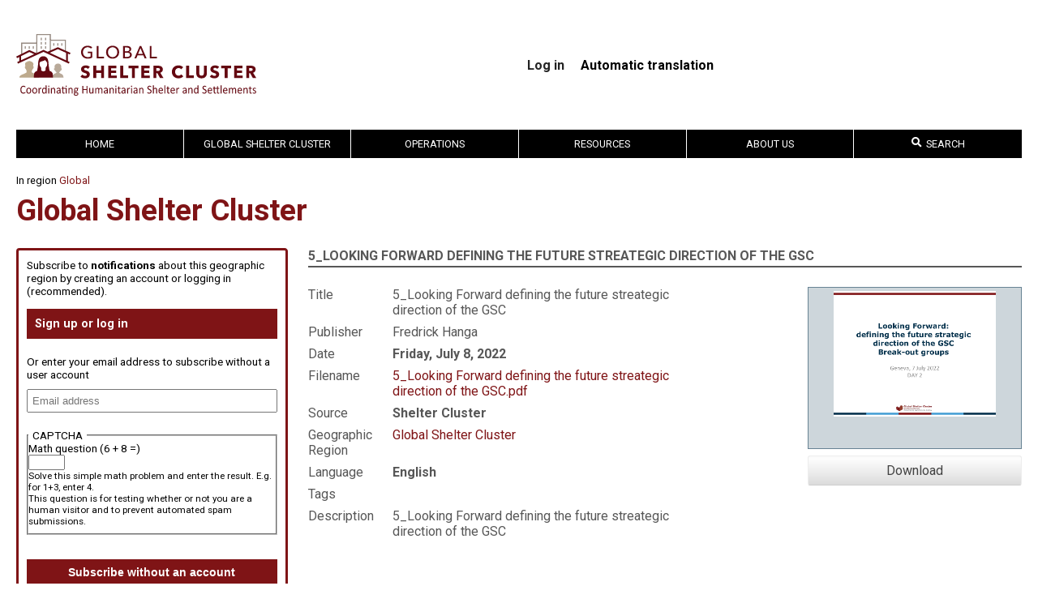

--- FILE ---
content_type: text/html; charset=UTF-8
request_url: https://sheltercluster.org/global-shelter-cluster/documents/5looking-forward-defining-future-streategic-direction-gsc
body_size: 12333
content:
<!DOCTYPE html>
<html lang="en" dir="ltr">
  <head>
    <meta charset="utf-8" />
<meta name="Generator" content="Drupal 10 (https://www.drupal.org)" />
<meta name="MobileOptimized" content="width" />
<meta name="HandheldFriendly" content="true" />
<meta name="viewport" content="width=device-width, initial-scale=1.0" />
<link rel="icon" href="/themes/shelter/favicon.png" type="image/png" />
<link rel="alternate" hreflang="en" href="https://sheltercluster.org/global-shelter-cluster/documents/5looking-forward-defining-future-streategic-direction-gsc" />
<link rel="canonical" href="https://sheltercluster.org/global-shelter-cluster/documents/5looking-forward-defining-future-streategic-direction-gsc" />
<link rel="shortlink" href="https://sheltercluster.org/node/23987" />

    <title>5_Looking Forward defining the future streategic direction of the GSC | Shelter Cluster</title>
    <link rel="stylesheet" media="all" href="/core/themes/stable9/css/core/components/progress.module.css?t4hpa1" />
<link rel="stylesheet" media="all" href="/core/themes/stable9/css/core/components/ajax-progress.module.css?t4hpa1" />
<link rel="stylesheet" media="all" href="/core/themes/stable9/css/system/components/align.module.css?t4hpa1" />
<link rel="stylesheet" media="all" href="/core/themes/stable9/css/system/components/fieldgroup.module.css?t4hpa1" />
<link rel="stylesheet" media="all" href="/core/themes/stable9/css/system/components/container-inline.module.css?t4hpa1" />
<link rel="stylesheet" media="all" href="/core/themes/stable9/css/system/components/clearfix.module.css?t4hpa1" />
<link rel="stylesheet" media="all" href="/core/themes/stable9/css/system/components/details.module.css?t4hpa1" />
<link rel="stylesheet" media="all" href="/core/themes/stable9/css/system/components/hidden.module.css?t4hpa1" />
<link rel="stylesheet" media="all" href="/core/themes/stable9/css/system/components/item-list.module.css?t4hpa1" />
<link rel="stylesheet" media="all" href="/core/themes/stable9/css/system/components/js.module.css?t4hpa1" />
<link rel="stylesheet" media="all" href="/core/themes/stable9/css/system/components/nowrap.module.css?t4hpa1" />
<link rel="stylesheet" media="all" href="/core/themes/stable9/css/system/components/position-container.module.css?t4hpa1" />
<link rel="stylesheet" media="all" href="/core/themes/stable9/css/system/components/reset-appearance.module.css?t4hpa1" />
<link rel="stylesheet" media="all" href="/core/themes/stable9/css/system/components/resize.module.css?t4hpa1" />
<link rel="stylesheet" media="all" href="/core/themes/stable9/css/system/components/system-status-counter.css?t4hpa1" />
<link rel="stylesheet" media="all" href="/core/themes/stable9/css/system/components/system-status-report-counters.css?t4hpa1" />
<link rel="stylesheet" media="all" href="/core/themes/stable9/css/system/components/system-status-report-general-info.css?t4hpa1" />
<link rel="stylesheet" media="all" href="/core/themes/stable9/css/system/components/tablesort.module.css?t4hpa1" />
<link rel="stylesheet" media="all" href="/modules/contrib/captcha/css/captcha.css?t4hpa1" />
<link rel="stylesheet" media="all" href="/modules/custom/cluster_base/css/ckeditor.css?t4hpa1" />
<link rel="stylesheet" media="all" href="/modules/custom/cluster_base/css/form.css?t4hpa1" />
<link rel="stylesheet" media="all" href="https://use.fontawesome.com/releases/v5.13.1/css/all.css" />
<link rel="stylesheet" media="all" href="https://use.fontawesome.com/releases/v5.13.1/css/v4-shims.css" />
<link rel="stylesheet" media="all" href="/modules/contrib/multilingual_google_web_translator/css/translate.css?t4hpa1" />
<link rel="stylesheet" media="all" href="/themes/shelter/css/styles.css?t4hpa1" />
<link rel="stylesheet" media="all" href="//fonts.googleapis.com/css?family=Roboto:700,400" />

    <script type="application/json" data-drupal-selector="drupal-settings-json">{"path":{"baseUrl":"\/","pathPrefix":"","currentPath":"node\/23987","currentPathIsAdmin":false,"isFront":false,"currentLanguage":"en"},"pluralDelimiter":"\u0003","gtag":{"tagId":"","consentMode":false,"otherIds":[],"events":[],"additionalConfigInfo":[]},"suppressDeprecationErrors":true,"ajaxPageState":{"libraries":"[base64]","theme":"shelter","theme_token":null},"ajaxTrustedUrl":{"form_action_p_pvdeGsVG5zNF_XLGPTvYSKCf43t8qZYSwcfZl2uzM":true},"gtm":{"tagId":null,"settings":{"data_layer":"dataLayer","include_classes":false,"allowlist_classes":"","blocklist_classes":"","include_environment":false,"environment_id":"","environment_token":""},"tagIds":["GTM-PN6QM3R9"]},"multilingual_google":"","cluster_search":{"algolia_app_id":"VX06P5FGHP","algolia_search_key":"099efa0420eb0b025cf486844184111c","algolia_prefix":"prod"},"user":{"uid":0,"permissionsHash":"b2891a60829da0b50a63cef9f7afa0b1ebd5642d20680aaefd06d8a57731aac1"}}</script>
<script src="/core/misc/drupalSettingsLoader.js?v=10.5.1"></script>
<script src="/modules/contrib/google_tag/js/gtag.js?t4hpa1"></script>
<script src="/modules/contrib/google_tag/js/gtm.js?t4hpa1"></script>

    <link rel="preconnect" href="https://fonts.gstatic.com">
  </head>
  <body>
        <a href="#main-content" class="visually-hidden focusable">
      Skip to main content
    </a>
    <noscript><iframe src="https://www.googletagmanager.com/ns.html?id=GTM-PN6QM3R9"
                  height="0" width="0" style="display:none;visibility:hidden"></iframe></noscript>

      <div class="dialog-off-canvas-main-canvas" data-off-canvas-main-canvas>
    <div class="page-container">
  <header class="header page-container__center">
    <section id="site-branding">
      <a id="logo-shelter-cluster" href="/">
                  <img src="/themes/shelter/images/svg/logo-global-shelter-cluster.svg">
              </a>
      <nav id="user-menu">
        
              <ul class="user-menu-links">
              <li>
        <a href="/user/login" data-drupal-link-system-path="user/login">Log in</a>
              </li>
        </ul>
  


        <div class="language-selector"><b>Automatic translation</b>
<div id="google_translate_element"></div></div>

      </nav>
    </section>
  </header>

  <nav id="main-menu" class="page-container__center">
    
    <label id="toggle-menu" for="mobile_menu_toggle">
      <span class="sr-only">Toggle Mobile Menu</span>
      <span class="hamburger-icon"></span>
    </label>
    
              <ul class="mega-menu">
                      <li>
          <a href="/" title="" data-drupal-link-system-path="&lt;front&gt;">Home</a>
                  </li>
                        <li>
          <a href="https://sheltercluster.org/geographic-region/global-shelter-custer">Global Shelter Cluster</a>
                                    <ul>
                      <li>
          <a href="/working-group/active-working-groups" data-drupal-link-system-path="group/5384">Active Working Groups</a>
                                    <ul>
                      <li>
          <a href="/working-group/inclusion-persons-disabilities-shelter-programming" title="">Inclusion of Persons with Disabilities in Shelter Programming</a>
                  </li>
                        <li>
          <a href="/working-group/settlements-approaches-urban-areas-working-group" title="" data-drupal-link-system-path="group/12035">Settlement Approaches in Urban Areas</a>
                  </li>
                        <li>
          <a href="/working-group/shelter-projects" title="">Shelter Projects</a>
                  </li>
                        <li>
          <a href="/node/29369" data-drupal-link-system-path="node/29369">Protection from Sexual Exploitation and Abuse Working Group</a>
                  </li>
                        <li>
          <a href="/node/29370" data-drupal-link-system-path="node/29370">Extreme Heat Working Group</a>
                  </li>
                        <li>
          <a href="/working-group/de-activated-working-groups" title="" data-drupal-link-system-path="group/5092">De-activated Working Groups</a>
                  </li>
              </ul>
  
                  </li>
                        <li>
          <a href="/global-shelter-cluster/pages/communities-practice" title="" data-drupal-link-system-path="node/8473">Communities of Practice</a>
                                    <ul>
                      <li>
          <a href="/community-practice/coordination-community-practice" title="" data-drupal-link-system-path="group/11017">Coordination</a>
                  </li>
                        <li>
          <a href="/community-practice/technical-community-practice" title="" data-drupal-link-system-path="group/11274">Technical</a>
                  </li>
                        <li>
          <a href="/community-of-practice/information-management" title="">Information Management</a>
                  </li>
                        <li>
          <a href="/community-practice/environment-community-practice" title="" data-drupal-link-system-path="group/11278">Environment</a>
                  </li>
                        <li>
          <a href="/community-practice/gender-diversity-and-inclusion-community-practice" data-drupal-link-system-path="group/11277">Gender, Diversity and Inclusion</a>
                  </li>
                        <li>
          <a href="/community-practice/recovery-community-practice" title="" data-drupal-link-system-path="group/11279">Recovery</a>
                  </li>
                        <li>
          <a href="/community-practice/shelter-cash-and-markets-community-practice" title="" data-drupal-link-system-path="group/19637">Shelter Cash and Markets Community of Practice</a>
                  </li>
                        <li>
          <a href="/node/28068" data-drupal-link-system-path="node/28068">Réseau Habitat d’Urgence Francophone</a>
                  </li>
              </ul>
  
                  </li>
                        <li>
          <a href="/strategic-advisory-group/global-strategic-advisory-group" title="" data-drupal-link-system-path="group/4315">Strategic Advisory Group</a>
                                    <ul>
                      <li>
          <a href="https://sheltercluster.org/global-strategic-advisory-group/pages/gsc-strategy-2024-2028">GSC Strategy 2030</a>
                  </li>
                        <li>
          <a href="/global-strategic-advisory-group/library/meeting-minutes?sort=date&amp;sort_direction=DESC" title="" data-drupal-link-query="{&quot;sort&quot;:&quot;date&quot;,&quot;sort_direction&quot;:&quot;DESC&quot;}">Meeting minutes</a>
                  </li>
                        <li>
          <a href="/global-strategic-advisory-group/library/donor-consultation-group" title="">Donor Consultation Group</a>
                  </li>
                        <li>
          <a href="/global-strategic-advisory-group/election-2019-strategic-advisory-group-members" title="">Election of 2019 Strategic Advisory Group members</a>
                  </li>
              </ul>
  
                  </li>
                        <li>
          <a href="/about-us/pages/global-support-team" title="" data-drupal-link-system-path="node/11178">Global Support Team</a>
                  </li>
              </ul>
  
                  </li>
                        <li>
          <a href="/pages/operations" title="" data-drupal-link-system-path="node/5265">Operations</a>
                                    <ul>
                      <li>
          <a href="/africa" data-drupal-link-system-path="taxonomy/term/180">Africa</a>
                                    <ul>
                      <li>
          <a href="/group/20317" data-drupal-link-system-path="group/20317">2020-2021 Groupe de Travail Abris et Articles Ménagers Essentiel (GTA/AME) pour la Côte d’Ivoire</a>
                  </li>
                        <li>
          <a href="/response/burkina-faso" data-drupal-link-system-path="group/16941">Burkina Faso</a>
                  </li>
                        <li>
          <a href="/group/5729" data-drupal-link-system-path="group/5729">Burundi Inter-Agency Working Group</a>
                  </li>
                        <li>
          <a href="/response/cameroon" data-drupal-link-system-path="group/15175">Cameroon</a>
                  </li>
                        <li>
          <a href="/response/central-african-republic" data-drupal-link-system-path="group/36">Central African Republic</a>
                  </li>
                        <li>
          <a href="/group/38" data-drupal-link-system-path="group/38">Chad</a>
                  </li>
                        <li>
          <a href="/response/ethiopia" data-drupal-link-system-path="group/44">Ethiopia</a>
                  </li>
                        <li>
          <a href="/response/kenya" data-drupal-link-system-path="group/46">Kenya</a>
                  </li>
                        <li>
          <a href="/response/madagascar-tc-freddy-2023" data-drupal-link-system-path="group/23066">Madagascar - TC Freddy 2023</a>
                  </li>
                        <li>
          <a href="/response/madagascar-storm-season-2025" data-drupal-link-system-path="group/23110">Madagascar Storm Season 2025</a>
                  </li>
                        <li>
          <a href="/response/madagascar-tropical-storm-season-2024" data-drupal-link-system-path="group/23085">Madagascar Tropical Storm Season - 2024</a>
                  </li>
                        <li>
          <a href="/response/malawi-ts-ana-2022" data-drupal-link-system-path="group/23009">Malawi TS Ana - 2022</a>
                  </li>
                        <li>
          <a href="/response/mali" data-drupal-link-system-path="group/50">Mali</a>
                  </li>
                        <li>
          <a href="/response/mozambique-tc-freddy-2023" data-drupal-link-system-path="group/23070">Mozambique - TC Freddy 2023</a>
                  </li>
                        <li>
          <a href="/response/mozambique-northern-region-conflict" data-drupal-link-system-path="group/20336">Mozambique Northern Region Conflict</a>
                  </li>
                        <li>
          <a href="/response/mozambique-storm-season-2024" data-drupal-link-system-path="group/23090">Mozambique Storm Season 2024</a>
                  </li>
                        <li>
          <a href="/response/mozambique-storm-season-2025" data-drupal-link-system-path="group/23109">Mozambique Storm Season 2025</a>
                  </li>
                        <li>
          <a href="/response/niger" data-drupal-link-system-path="group/18428">Niger</a>
                  </li>
                        <li>
          <a href="/response/nigeria" data-drupal-link-system-path="group/10156">Nigeria</a>
                  </li>
                        <li>
          <a href="/group/21158" data-drupal-link-system-path="group/21158">RDC - Réponse à l&#039;éruption du volcan Nyiragongo 2021</a>
                  </li>
                        <li>
          <a href="/group/42" data-drupal-link-system-path="group/42">République Démocratique du Congo</a>
                  </li>
                        <li>
          <a href="/response/somalia" data-drupal-link-system-path="group/57">Somalia</a>
                  </li>
                        <li>
          <a href="/response/south-sudan" data-drupal-link-system-path="group/59">South Sudan</a>
                  </li>
                        <li>
          <a href="/response/sudan" data-drupal-link-system-path="group/61">Sudan</a>
                  </li>
              </ul>
  
                  </li>
                        <li>
          <a href="/americas" data-drupal-link-system-path="taxonomy/term/181">Americas</a>
                                    <ul>
                      <li>
          <a href="/response/bahamas-hurricane-dorian-2019" data-drupal-link-system-path="group/17060">Bahamas Hurricane Dorian 2019</a>
                  </li>
                        <li>
          <a href="/response/colombia" data-drupal-link-system-path="group/23052">Colombia</a>
                  </li>
                        <li>
          <a href="/group/23055" data-drupal-link-system-path="group/23055">El Salvador Emergencies</a>
                  </li>
                        <li>
          <a href="/response/haiti" data-drupal-link-system-path="group/21636">Haiti</a>
                  </li>
                        <li>
          <a href="/group/19986" data-drupal-link-system-path="group/19986">Honduras</a>
                  </li>
                        <li>
          <a href="/response/hurricane-beryl-2024-regional-response" data-drupal-link-system-path="group/23099">Hurricane Beryl 2024 - Regional Response</a>
                  </li>
                        <li>
          <a href="/response/redlac-shelter" data-drupal-link-system-path="group/23041">REDLAC - Shelter</a>
                  </li>
                        <li>
          <a href="/group/16667" data-drupal-link-system-path="group/16667">Venezuela</a>
                  </li>
              </ul>
  
                  </li>
                        <li>
          <a href="/asia" data-drupal-link-system-path="taxonomy/term/176">Asia</a>
                                    <ul>
                      <li>
          <a href="/response/2025-cebu-and-davao-earthquakes" data-drupal-link-system-path="group/23121">2025 Cebu and Davao Earthquakes</a>
                  </li>
                        <li>
          <a href="/response/afghanistan" data-drupal-link-system-path="group/76">Afghanistan</a>
                  </li>
                        <li>
          <a href="/response/bangladesh-cyclone-mocha-2023" data-drupal-link-system-path="group/23074">Bangladesh Cyclone Mocha 2023</a>
                  </li>
                        <li>
          <a href="/response/bangladesh-flash-flood-2022" data-drupal-link-system-path="group/23050">Bangladesh Flash Flood 2022</a>
                  </li>
                        <li>
          <a href="/response/bangladesh-flash-flood-and-monsoon-rain-2023" data-drupal-link-system-path="group/23075">Bangladesh Flash Flood and Monsoon Rain 2023</a>
                  </li>
                        <li>
          <a href="/response/bangladesh-floods-2024" data-drupal-link-system-path="group/23101">Bangladesh Floods 2024</a>
                  </li>
                        <li>
          <a href="/response/coxs-bazar-crisis" data-drupal-link-system-path="group/13075">Cox&#039;s Bazar Crisis</a>
                  </li>
                        <li>
          <a href="/response/cyclone-remal-2024" data-drupal-link-system-path="group/23093">Cyclone Remal 2024</a>
                  </li>
                        <li>
          <a href="/response/indonesia-2019-responses" data-drupal-link-system-path="group/15140">Indonesia - 2019 responses</a>
                  </li>
                        <li>
          <a href="/response/myanmar-earthquake-response-2025" data-drupal-link-system-path="group/23116">Myanmar Earthquake Response 2025</a>
                  </li>
                        <li>
          <a href="/response/myanmar" data-drupal-link-system-path="group/92">Myanmar</a>
                  </li>
                        <li>
          <a href="/response/pakistan-floods" data-drupal-link-system-path="group/23051">Pakistan Floods</a>
                  </li>
                        <li>
          <a href="/response/pakistan-kpkfata" data-drupal-link-system-path="group/5514">Pakistan KPK/FATA </a>
                  </li>
                        <li>
          <a href="/response/philippines-typhoons-2024" data-drupal-link-system-path="group/23106">Philippines Typhoons 2024</a>
                  </li>
                        <li>
          <a href="/response/typhoon-rai-odette-2021" data-drupal-link-system-path="group/22625">Typhoon Rai Odette 2021</a>
                  </li>
              </ul>
  
                  </li>
                        <li>
          <a href="/europe" data-drupal-link-system-path="taxonomy/term/182">Europe</a>
                                    <ul>
                      <li>
          <a href="/response/turkiye-earthquake-2023" data-drupal-link-system-path="group/23058">Türkiye Earthquake 2023</a>
                  </li>
                        <li>
          <a href="/response/ukraine" data-drupal-link-system-path="group/116">Ukraine</a>
                  </li>
              </ul>
  
                  </li>
                        <li>
          <a href="/mena" data-drupal-link-system-path="taxonomy/term/183">MENA</a>
                                    <ul>
                      <li>
          <a href="/response/iraq" data-drupal-link-system-path="group/119">Iraq</a>
                  </li>
                        <li>
          <a href="/response/libya" data-drupal-link-system-path="group/17267">Libya</a>
                  </li>
                        <li>
          <a href="/response/palestine" data-drupal-link-system-path="group/123">Palestine</a>
                  </li>
                        <li>
          <a href="/response/syria" data-drupal-link-system-path="group/23114">Syria</a>
                  </li>
                        <li>
          <a href="/response/yemen" data-drupal-link-system-path="group/127">Yemen</a>
                  </li>
              </ul>
  
                  </li>
                        <li>
          <a href="/pacific" data-drupal-link-system-path="taxonomy/term/179">Pacific</a>
                                    <ul>
                      <li>
          <a href="/response/2020-vanuatu-tc-harold" data-drupal-link-system-path="group/18330">2020 Vanuatu TC Harold</a>
                  </li>
                        <li>
          <a href="/response/fiji-cyclone-winston-2016" data-drupal-link-system-path="group/8722">Fiji Cyclone Winston 2016</a>
                  </li>
                        <li>
          <a href="/response/tc-judykevin-vanuatu-2023" data-drupal-link-system-path="group/23065">TC Judy/Kevin Vanuatu 2023</a>
                  </li>
                        <li>
          <a href="/response/tc-yasa-2020" data-drupal-link-system-path="group/20041">TC Yasa - 2020</a>
                  </li>
                        <li>
          <a href="/response/typhoon-goni-vamco-2020" data-drupal-link-system-path="group/19722">Typhoon Goni &amp; Vamco 2020</a>
                  </li>
                        <li>
          <a href="/response/ulawun-volcano-displacement" data-drupal-link-system-path="group/16782">Ulawun Volcano Displacement</a>
                  </li>
                        <li>
          <a href="/response/vanuatu-earthquake-2024" data-drupal-link-system-path="group/23107">Vanuatu Earthquake 2024</a>
                  </li>
                        <li>
          <a href="/response/vanuatu-tc-lola-2023" data-drupal-link-system-path="group/23077">Vanuatu TC Lola 2023</a>
                  </li>
                        <li>
          <a href="/response/test-group" data-drupal-link-system-path="group/23119">test group</a>
                  </li>
              </ul>
  
                  </li>
              </ul>
  
                  </li>
                        <li>
          <a href="/geographic-region/resources" data-drupal-link-system-path="group/4652">Resources</a>
                                    <ul>
                      <li>
          <a href="/resources/wider-impacts-shelter" title="">The Wider Impacts of Shelter</a>
                                    <ul>
                      <li>
          <a href="/resources/pages/centrality-protection-0" data-drupal-link-system-path="node/30492">Centrality of Protection</a>
                  </li>
                        <li>
          <a href="/resources/shelter-and-health" title="">Shelter and Health</a>
                  </li>
                        <li>
          <a href="/resources/pages/housing-land-and-property" title="" data-drupal-link-system-path="node/8493">Housing, Land and Property</a>
                  </li>
                        <li>
          <a href="https://sheltercluster.org/resources/pages/fire-safety">Fire Safety</a>
                  </li>
              </ul>
  
                  </li>
                        <li>
          <a href="/search-documents" title="" data-drupal-link-system-path="search-documents">Documents</a>
                                    <ul>
                      <li>
          <a href="https://sheltercluster.org/resource/research-initiatives">Research Initiatives</a>
                  </li>
                        <li>
          <a href="/node/27878" data-drupal-link-system-path="node/27878">Réseau Habitat d’Urgence Francophone</a>
                  </li>
              </ul>
  
                  </li>
                        <li>
          <a href="/resources/pages/more-just-roof" title="" data-drupal-link-system-path="node/5154">Free online shelter training</a>
                                    <ul>
                      <li>
          <a href="/resources/pages/shelter-and-cash" title="" data-drupal-link-system-path="node/5287">Shelter and Cash</a>
                  </li>
                        <li>
          <a href="http://www.buildingabetterresponse.org/" title="">Free online training on coordination</a>
                  </li>
                        <li>
          <a href="/resources/pages/videos" title="" data-drupal-link-system-path="node/5237">Videos</a>
                  </li>
                        <li>
          <a href="https://www.calpnetwork.org/capacity-building/online-learning/">Cash trainings relevant to Shelter programming</a>
                  </li>
              </ul>
  
                  </li>
                        <li>
          <a href="https://www.shelterprojects.org/">Shelter Projects</a>
                                    <ul>
                      <li>
          <a href="/resources/pages/case-studies" title="" data-drupal-link-system-path="node/4990">Case Studies</a>
                  </li>
                        <li>
          <a href="/resources/pages/cluster-evaluations" title="" data-drupal-link-system-path="node/6365">Cluster Evaluations</a>
                  </li>
              </ul>
  
                  </li>
                        <li>
          <a href="/toolkit/gsc-coordination-toolkit" data-drupal-link-system-path="group/14719">Tools and Toolkits</a>
                                    <ul>
                      <li>
          <a href="/resources/pages/iasc-transformative-agenda-protocols" title="" data-drupal-link-system-path="node/7411">IASC Transformative Agenda Protocols</a>
                  </li>
                        <li>
          <a href="/resources/pages/rental-market-interventions" title="" data-drupal-link-system-path="node/19565">Rental Markets</a>
                  </li>
                        <li>
          <a href="/resources/pages/communication-and-advocacy" title="" data-drupal-link-system-path="node/4994">Communication and Advocacy</a>
                  </li>
                        <li>
          <a href="/resources/pages/cluster-coordination-performance-monitoring" title="" data-drupal-link-system-path="node/14563">Cluster Coordination Performance Monitoring</a>
                  </li>
                        <li>
          <a href="/node/14719" data-drupal-link-system-path="node/14719">GSC Coordination Toolkit</a>
                  </li>
                        <li>
          <a href="/node/29989" data-drupal-link-system-path="node/29989">Technical Toolkit</a>
                  </li>
                        <li>
          <a href="/toolkit/global-shelter-cluster-information-management-and-assessment-toolkit" title="" data-drupal-link-system-path="group/20157">Global Shelter Cluster Information Management and Assessment Toolkit</a>
                  </li>
                        <li>
          <a href="/node/26387" data-drupal-link-system-path="node/26387">Shelter Severity Classification System</a>
                                    <ul>
                      <li>
          <a href="https://sheltercluster.org/resources/pages/hpc-guidance-package">HPC Guidance Package</a>
                  </li>
              </ul>
  
                  </li>
                        <li>
          <a href="/resources/pages/eth-global-shelter-cluster-solar-energy-tool" data-drupal-link-system-path="node/27339">ETH - Global Shelter Cluster Solar Energy Tool</a>
                  </li>
                        <li>
          <a href="/group/compendium" title="IEC Shelter Compendium" data-drupal-link-system-path="group/23053">IEC Shelter Compendium</a>
                  </li>
                        <li>
          <a href="/node/28105" title="HLP Toolkit" data-drupal-link-system-path="node/28105">Housing, Land and Property Rights Toolkit</a>
                  </li>
              </ul>
  
                  </li>
                        <li>
          <a href="/resources/pages/gsc-helpdesk" title="" data-drupal-link-system-path="node/9251">GSC Helpdesk</a>
                  </li>
              </ul>
  
                  </li>
                        <li>
          <a href="/about-us" title="">About Us</a>
                                    <ul>
                      <li>
          <a href="/about-us/pages/cluster-approach" title="" data-drupal-link-system-path="node/5131">The Cluster Approach</a>
                                    <ul>
                      <li>
          <a href="https://interagencystandingcommittee.org">Inter-Agency Standing Committee (IASC)</a>
                  </li>
              </ul>
  
                  </li>
                        <li>
          <a href="/about-us/pages/global-support-team" title="" data-drupal-link-system-path="node/11178">Global Support Team</a>
                                    <ul>
                      <li>
          <a href="/about-us/pages/shelter-coordination-team" title="" data-drupal-link-system-path="node/5153">Shelter Coordination Team</a>
                  </li>
              </ul>
  
                  </li>
                        <li>
          <a href="/about-us/pages/subscribe-our-newsletter" title="" data-drupal-link-system-path="node/5132">SUBSCRIBE TO NEWSLETTER</a>
                  </li>
                        <li>
          <a href="/about-us/pages/about-site" title="" data-drupal-link-system-path="node/5160">About this site</a>
                  </li>
              </ul>
  
                  </li>
                        <li class="expanded last nav-item" id="cluster-search-mega-menu">
  <a href="#" @click.prevent="focus"><i class="fa fa-search"></i> Search</a>
  <template>
  <ul class="nav-items menu search-input-row">
    <li class="within-group" v-if="groupNids">
      <label>
        <input type="checkbox" v-model="onlyWithinGroup">
          Search within <em>{{ groupTitle }}</em>
      </label>
    </li>
    <li class="search-input">
      <input type="search" v-model="query" @focus="focusHandler"
             @blur="blurHandler">
    </li>
    <li class="algolia-logo">
      <img
        src="/themes/shelter/images/search-by-algolia.png"
        alt="Search by Algolia">
    </li>
  </ul>
  <ul class="nav-items menu" v-if="hasResults && !indexFilter">
    <li v-if="results.documents.length > 0">
      <a href="#" @click.prevent="indexFilter = 'documents'" title="Click here to search documents only">Documents</a>
      <ul class="nav-items menu">
        <li class="leaf" v-for="document in getPage(results.documents, 0, 10)">
          <a :href="document.url" class="search-result-title"
             :title="document.title|strip_tags">
            <div v-html="document.title"></div>
            <small v-if="document.group" class="search-result-title"
                   :title="document.group|strip_tags" v-html="document.group"></small>
            <small>
              {{ document.date }}
              <template v-if="document.featured">&middot; Featured</template>
              <template v-if="document.key && !document.featured">&middot; Key document</template>
            </small>
          </a>
        </li>
      </ul>
    </li>
    <li v-if="results.documents.length > 10">
      <span class="mobile-hide">&nbsp;</span>
      <ul class="nav-items menu">
        <li class="leaf" v-for="document in getPage(results.documents, 1, 10)">
          <a :href="document.url" class="search-result-title"
             :title="document.title|strip_tags">
            <div v-html="document.title"></div>
            <small v-if="document.group" class="search-result-title"
                   :title="document.group|strip_tags" v-html="document.group"></small>
            <small>
              {{ document.date }}
              <template v-if="document.featured">&middot; Featured</template>
              <template v-if="document.key && !document.featured">&middot; Key document</template>
            </small>
          </a>
        </li>
      </ul>
    </li>
    <li v-if="results.events.length > 0">
      <a href="#" @click.prevent="indexFilter = 'events'" title="Click here to search events only">Events</a>
      <ul class="nav-items menu">
        <li class="leaf" v-for="event in results.events">
          <a :href="event.url" class="search-result-title" :title="event.title|strip_tags">
            <div v-html="event.title"></div>
            <small v-if="event.group" class="search-result-title"
                   :title="event.group|strip_tags" v-html="event.group"></small>
            <small>
              {{ event.date }}
              <template v-if="event.location">&middot; {{ event.location }}
              </template>
            </small>
          </a>
        </li>
      </ul>
    </li>
    <li v-if="results.pages.length > 0 || results.groups.length > 0">
      <template v-if="results.pages.length > 0">
        <a href="#" @click.prevent="indexFilter = 'pages'" title="Click here to search pages only">Pages</a>
        <ul class="nav-items menu">
          <li class="leaf" v-for="page in results.pages">
            <a :href="page.url">
              <div v-html="page.title"></div>
              <small v-if="page.group" class="search-result-title"
                     :title="page.group|strip_tags" v-html="page.group"></small>
              <small v-if="page.type">{{ page.type }}</small>
            </a>
          </li>
        </ul>
      </template>
      <br class="mobile-hide" v-if="results.pages.length > 0 && results.groups.length > 0">
      <template v-if="results.groups.length > 0">
        <a href="#" @click.prevent="indexFilter = 'groups'" title="Click here to search groups only">Groups</a>
        <ul class="nav-items menu">
          <li class="leaf" v-for="group in results.groups">
            <a :href="group.url">
              <div v-html="group.title"></div>
              <small>{{ group.type }}</small>
            </a>
          </li>
        </ul>
      </template>
    </li>
    <li v-if="results.contacts.length > 0">
      <a href="#" @click.prevent="indexFilter = 'contacts'" title="Click here to search contacts only">Contacts</a>
      <ul class="nav-items menu">
        <li class="leaf" v-for="contact in results.contacts">
          <a :href="contact.url" target="_blank" @click="hitEvent('contact', 'email', contact)">
            <div v-html="contact.title"></div>
            <small v-if="contact.group" class="search-result-title"
                   :title="contact.group|strip_tags" v-html="contact.group"></small>
            <small v-if="contact.role && contact.org" v-html="contact.org + ' &middot; ' + contact.role"></small>
            <small v-if="contact.role && !contact.org" v-html="contact.role"></small>
            <small v-if="!contact.role && contact.org" v-html="contact.org"></small>
            <small v-if="contact.email" v-html="contact.email"></small>
            <small v-if="contact.phone" v-html="contact.phone"></small>
          </a>
        </li>
      </ul>
    </li>
  </ul>
  <ul class="nav-items menu search-filtered-by-index" v-if="hasResults && indexFilter == 'documents'">
    <template v-for="page in 5">
      <li v-if="results.documents.length > (page-1) * 10">
        <a v-if="page === 1" href="#" @click.prevent="indexFilter = null" title="Click here to search everything">* Documents</a>
        <span v-if="page > 1">&nbsp;</span>
        <ul class="nav-items menu">
          <li class="leaf"
              v-for="document in getPage(results.documents, page-1, 10)">
            <a :href="document.url" class="search-result-title"
               :title="document.title|strip_tags">
              <div v-html="document.title"></div>
              <small v-if="document.group" class="search-result-title"
                     :title="document.group|strip_tags" v-html="document.group"></small>
              <small>
                {{ document.date }}
                <template v-if="document.featured">&middot; Featured</template>
                <template v-if="document.key && !document.featured">&middot; Key document</template>
              </small>
            </a>
          </li>
        </ul>
      </li>
    </template>
  </ul>
  <ul class="nav-items menu search-filtered-by-index" v-if="hasResults && indexFilter == 'events'">
    <template v-for="page in 5">
      <li v-if="results.events.length > (page-1) * 10">
        <a v-if="page === 1" href="#" @click.prevent="indexFilter = null" title="Click here to search everything">* Events</a>
        <span v-if="page > 1">&nbsp;</span>
        <ul class="nav-items menu">
          <li class="leaf" v-for="event in getPage(results.events, page-1, 10)">
            <a :href="event.url" class="search-result-title" :title="event.title|strip_tags">
              <div v-html="event.title"></div>
              <small v-if="event.group" class="search-result-title"
                     :title="event.group|strip_tags" v-html="event.group"></small>
              <small>
                {{ event.date }}
                <template v-if="event.location">&middot; {{ event.location }}
                </template>
              </small>
            </a>
          </li>
        </ul>
      </li>
    </template>
  </ul>
  <ul class="nav-items menu search-filtered-by-index" v-if="hasResults && indexFilter == 'pages'">
    <template v-for="page in 5">
      <li v-if="results.pages.length > (page-1) * 8">
        <a v-if="page === 1" href="#" @click.prevent="indexFilter = null" title="Click here to search everything">* Pages</a>
        <span v-if="page > 1">&nbsp;</span>
        <ul class="nav-items menu">
          <li class="leaf" v-for="page in getPage(results.pages, page-1, 8)">
            <a :href="page.url">
              <div v-html="page.title"></div>
              <small v-if="page.group" class="search-result-title"
                     :title="page.group|strip_tags" v-html="page.group"></small>
              <small v-if="page.type">{{ page.type }}</small>
            </a>
          </li>
        </ul>
      </li>
    </template>
  </ul>
  <ul class="nav-items menu search-filtered-by-index" v-if="hasResults && indexFilter == 'groups'">
    <template v-for="page in 5">
      <li v-if="results.groups.length > (page-1) * 8">
        <a v-if="page === 1" href="#" @click.prevent="indexFilter = null" title="Click here to search everything">* Groups</a>
        <span v-if="page > 1">&nbsp;</span>
        <ul class="nav-items menu">
          <li class="leaf"
              v-for="group in getPage(results.groups, page-1, 8)">
            <a :href="group.url">
              <div v-html="group.title"></div>
              <small>{{ group.type }}</small>
            </a>
          </li>
        </ul>
      </li>
    </template>
  </ul>
  <ul class="nav-items menu search-filtered-by-index" v-if="hasResults && indexFilter == 'contacts'">
    <template v-for="page in 5">
      <li v-if="results.contacts.length > (page-1) * 6">
        <a v-if="page === 1" href="#" @click.prevent="indexFilter = null" title="Click here to search everything">* Contacts</a>
        <span v-if="page > 1">&nbsp;</span>
        <ul class="nav-items menu">
          <li class="leaf"
              v-for="contact in getPage(results.contacts, page-1, 6)">
            <a :href="contact.url" target="_blank">
              <div v-html="contact.title"></div>
              <small v-if="contact.group" class="search-result-title"
                     :title="contact.group|strip_tags" v-html="contact.group"></small>
              <small v-if="contact.role && contact.org" v-html="contact.org + ' &middot; ' + contact.role"></small>
              <small v-if="contact.role && !contact.org" v-html="contact.role"></small>
              <small v-if="!contact.role && contact.org" v-html="contact.org"></small>
              <small v-if="contact.email" v-html="contact.email"></small>
              <small v-if="contact.phone" v-html="contact.phone"></small>
            </a>
          </li>
        </ul>
      </li>
    </template>
  </ul>
  <ul class="nav-items menu search-no-results" v-if="showNoResultsMessage">
    <li>
      <span>No results found for <strong>{{ query }}</strong></span>
      <a v-if="indexFilter" href="#" @click.prevent="indexFilter = null">Search everything</a>
      <a v-if="!indexFilter && groupNids && onlyWithinGroup" href="#" @click.prevent="onlyWithinGroup = false">Search outside this group</a>
    </li>
  </ul>
  </template>
</li>

              </ul>
  


  </nav>

  <div class="content page-container__center">
    <main class="page-content" role="main">
        <div>
    <div data-drupal-messages-fallback class="hidden"></div><div id="block-shelter-shelter-system-main">
  
    
      <section id="group-title">
  <div id="contextual-navigation">
      In region
    <a href="/global" title="Region" hreflang="en">Global</a>  
  </div>

  <h1>
  <h1>Global Shelter Cluster</h1>

</h1>
</section>
<div id="main-content">
  <div id="main-content__first">
    <section id="dashboard-menu">

  <div class="dashboard-menu__links">
    
    
    <section class="group-follow-wrapper anon-follow">
  <p>Subscribe to <strong>notifications</strong> about this geographic region by creating an account or logging in (recommended).</p><a href="/user/login?destination=/group/4290/follow" class="follow">Sign up or log in</a><form class="cluster-group-subscribe-to-group-without-account-form" data-drupal-selector="cluster-group-subscribe-to-group-without-account-form" action="/global-shelter-cluster/documents/5looking-forward-defining-future-streategic-direction-gsc" method="post" id="cluster-group-subscribe-to-group-without-account-form" accept-charset="UTF-8">
  <div class="js-form-item form-item form-type-email js-form-type-email form-item-email js-form-item-email">
      <label for="edit-email" class="js-form-required form-required">Or enter your email address to subscribe without a user account</label>
        <input data-drupal-selector="edit-email" type="email" id="edit-email" name="email" value="" size="60" maxlength="254" placeholder="Email address" class="form-email required" required="required" aria-required="true" />

        </div>
<input autocomplete="off" data-drupal-selector="form-mxunldu1pijtnpwrdyoctcqqddzh5duw8oyambszn4a" type="hidden" name="form_build_id" value="form-MxuNlDU1pIJTNPwrDyoCTcQqDdZh5DUw8oyAmbSzN4A" />
<input data-drupal-selector="edit-cluster-group-subscribe-to-group-without-account-form" type="hidden" name="form_id" value="cluster_group_subscribe_to_group_without_account_form" />


                    <fieldset  data-drupal-selector="edit-captcha" class="captcha captcha-type-challenge--recaptcha">
          <legend class="captcha__title js-form-required form-required">
            CAPTCHA
          </legend>
                  <div class="captcha__element">
            <input data-drupal-selector="edit-captcha-sid" type="hidden" name="captcha_sid" value="2999478" />
<input data-drupal-selector="edit-captcha-token" type="hidden" name="captcha_token" value="MDDXcVYbfk60IVriJ6oLCoXGdDqrGIHaMw6ZGE_wI24" />
<div class="js-form-item form-item form-type-textfield js-form-type-textfield form-item-captcha-response js-form-item-captcha-response">
      <label for="edit-captcha-response" class="js-form-required form-required">Math question (6 + 8 =)</label>
        <input autocomplete="off" data-drupal-selector="edit-captcha-response" aria-describedby="edit-captcha-response--description" type="text" id="edit-captcha-response" name="captcha_response" value="" size="4" maxlength="2" class="form-text required" required="required" aria-required="true" />

            <div id="edit-captcha-response--description" class="description">
      Solve this simple math problem and enter the result. E.g. for 1+3, enter 4.
    </div>
  </div>

          </div>
                      <div class="captcha__description description">This question is for testing whether or not you are a human visitor and to prevent automated spam submissions.</div>
                          </fieldset>
            <div data-drupal-selector="edit-actions" class="form-actions js-form-wrapper form-wrapper" id="edit-actions"><input data-drupal-selector="edit-submit" type="submit" id="edit-submit" name="op" value="Subscribe without an account" class="button js-form-submit form-submit" />
</div>

</form>

</section>

    <a href="/geographic-region/global-shelter-cluster" hreflang="en">Dashboard</a>
    <div><a href="/geographic-region/global-shelter-cluster/documents">Documents (419)</a></div>
<div><a href="/geographic-region/global-shelter-cluster/discussions">Discussions (1)</a></div>
<div><a href="/geographic-region/global-shelter-cluster/events">Events (34)</a></div>
<div><a href="/geographic-region/global-shelter-cluster/data-collection">Data Collection (1)</a></div>

  </div>

      
    
  <details open="open"  class="dashboard-menu__Useful-Links dashboard-menu__list form-wrapper">
    <summary>Useful Links</summary>
    <div class="details-wrapper">
              <ul>
              <li>
          <a href="/newsletter">Subscribe to our Global Updates</a>
                  </li>
          </ul>
  
    </div>
  </details>
  <details open="open"  class="dashboard-menu__Strategic-Advisory-Groups dashboard-menu__list form-wrapper">
    <summary>Strategic Advisory Groups</summary>
    <div class="details-wrapper">
              <ul>
              <li>
          <a href="/strategic-advisory-group/global-strategic-advisory-group" hreflang="en">Global Strategic Advisory Group</a>
                  </li>
              <li>
          <a href="/global-shelter-cluster/pages/gsc-strategy-2018-2022" hreflang="en">GSC Strategy 2018-2022</a>
                  </li>
          </ul>
  
    </div>
  </details>
  <details open="open"  class="dashboard-menu__Resources dashboard-menu__list form-wrapper">
    <summary>Resources</summary>
    <div class="details-wrapper">
              <ul>
              <li>
          <a href="/resource/about-us" hreflang="en">About Us</a>
                  </li>
              <li>
          <a href="/about-us/pages/global-support-team" hreflang="en">Global Support Team</a>
                  </li>
          </ul>
  
    </div>
  </details>
  <details open="open"  class="dashboard-menu__Donor-Information dashboard-menu__list form-wrapper">
    <summary>Donor Information</summary>
    <div class="details-wrapper">
              <ul>
              <li>
          <a href="/global-strategic-advisory-group/pages/donor-consultation-group" hreflang="en">Donor Consultation Group</a>
                  </li>
              <li>
          <a href="/global-shelter-cluster/pages/usaid-bha-grant-2023-2025" hreflang="en">USAID-BHA Grant 2023-2025</a>
                  </li>
              <li>
          <a href="/global-shelter-cluster/pages/usaid-bha-grant-2020-2022" hreflang="en">USAID-BHA Grant 2020-2022</a>
                  </li>
              <li>
          <a href="/global-shelter-cluster/pages/echo-contribution" hreflang="en">ECHO Contribution</a>
                  </li>
          </ul>
  
    </div>
  </details>
  <details open="open"  class="dashboard-menu__Publications dashboard-menu__list form-wrapper">
    <summary>Publications</summary>
    <div class="details-wrapper">
              <ul>
              <li>
          <a href="/global-shelter-cluster/pages/gsc-achievements-reports" hreflang="und">GSC Achievements Reports</a>
                  </li>
          </ul>
  
    </div>
  </details>
  <details open="open"  class="dashboard-menu__Events dashboard-menu__list form-wrapper">
    <summary>Events</summary>
    <div class="details-wrapper">
              <ul>
              <li>
          <a href="/global-shelter-cluster/pages/humanitarian-shelter-coordination-training-master-level-short-course" hreflang="en">Humanitarian Shelter Coordination Training (Master level short course)  </a>
                  </li>
              <li>
          <span>Global Events</span>
                              <ul>
              <li>
          <a href="/global-shelter-cluster/pages/shelter-week-2024" hreflang="en">Shelter Week 2024</a>
                  </li>
              <li>
          <a href="/node/26625" data-drupal-link-system-path="node/26625">Shelter Week 2023</a>
                  </li>
              <li>
          <a href="/global-shelter-cluster/events/shelter-week-2022" data-drupal-link-system-path="node/23786">Shelter Week 2022</a>
                  </li>
              <li>
          <a href="/event/global-shelter-cluster-online-meeting-2021" class="archived" hreflang="en">GLOBAL SHELTER CLUSTER - ONLINE MEETING 2021</a>
                  </li>
              <li>
          <a href="/event/global-shelter-cluster-annual-workshop-2021" class="archived" hreflang="en">GLOBAL SHELTER CLUSTER ANNUAL WORKSHOP 2021</a>
                  </li>
              <li>
          <a href="/event/global-shelter-cluster-annual-meeting-2020" class="archived" hreflang="en">GLOBAL SHELTER CLUSTER ANNUAL MEETING 2020</a>
                  </li>
              <li>
          <a href="/event/global-shelter-cluster-annual-workshop-2020" class="archived" hreflang="en">GLOBAL SHELTER CLUSTER ANNUAL WORKSHOP 2020</a>
                  </li>
              <li>
          <a href="/global-shelter-cluster/pages/global-shelter-cluster-meeting-2019-photos" hreflang="en">Global Shelter Cluster Meeting 2019 Photos</a>
                  </li>
              <li>
          <a href="/global-shelter-cluster/pages/global-shelter-cluster-meeting-2018-photos" hreflang="en">Global Shelter Cluster Meeting 2018 Photos</a>
                  </li>
              <li>
          <a href="/event/regional-shelter-fora-2021" hreflang="en">Regional Shelter Fora 2021</a>
                  </li>
          </ul>
  
                  </li>
          </ul>
  
    </div>
  </details>
  <details open="open"  class="dashboard-menu__Related-Operations dashboard-menu__list form-wrapper">
    <summary>Related Operations</summary>
    <div class="details-wrapper">
              <ul>
              <li>
          <a href="/response/covid-19-and-shelter" hreflang="en">COVID-19 and Shelter</a>
                  </li>
          </ul>
  
    </div>
  </details>
  <details open="open"  class="dashboard-menu__Working-Groups dashboard-menu__list form-wrapper">
    <summary>Working Groups</summary>
    <div class="details-wrapper">
              <ul>
              <li>
          <a href="/working-group/active-working-groups" hreflang="en">Active Working Groups</a>
                              <ul>
              <li>
          <a href="/working-group/shelter-projects-working-group" hreflang="en">Shelter Projects Working Group</a>
                  </li>
              <li>
          <a href="/working-group/settlements-approaches-urban-areas-working-group" hreflang="en">Settlements Approaches in Urban Areas Working Group</a>
                  </li>
              <li>
          <a href="/working-group/working-group-shelter-vulnerability-classification" hreflang="en">Working Group on Shelter Vulnerability Classification</a>
                  </li>
              <li>
          <a href="/working-group/inclusion-persons-disabilities-shelter-programming-working-group" hreflang="en">Inclusion of Persons with Disabilities in Shelter Programming Working Group</a>
                  </li>
              <li>
          <a href="/working-group/protection-sexual-exploitation-and-abuse-working-group" hreflang="en">Protection from Sexual Exploitation and Abuse Working Group</a>
                  </li>
              <li>
          <a href="/working-group/extreme-heat-working-group" hreflang="en">Extreme Heat Working Group</a>
                  </li>
          </ul>
  
                  </li>
              <li>
          <a href="/working-group/de-activated-working-groups" hreflang="en">De-activated Working Groups</a>
                  </li>
          </ul>
  
    </div>
  </details>
  <details open="open"  class="dashboard-menu__Communities-of-Practice dashboard-menu__list form-wrapper">
    <summary>Communities of Practice</summary>
    <div class="details-wrapper">
              <ul>
              <li>
          <a href="/global-shelter-cluster/pages/communities-practice" hreflang="en">Communities of Practice</a>
                              <ul>
              <li>
          <a href="/community-practice/coordination-community-practice" hreflang="en">Coordination Community of Practice</a>
                  </li>
              <li>
          <a href="/community-practice/technical-community-practice" hreflang="en">Technical Community of Practice</a>
                  </li>
              <li>
          <a href="/community-practice/information-management-community-practice" hreflang="en">Information Management Community of Practice</a>
                  </li>
              <li>
          <a href="/community-practice/recovery-community-practice" hreflang="en">Recovery Community of Practice</a>
                  </li>
              <li>
          <a href="/community-practice/gender-diversity-and-inclusion-community-practice" hreflang="en">Gender, Diversity and Inclusion Community of Practice</a>
                  </li>
              <li>
          <a href="/community-practice/environment-community-practice" hreflang="en">Environment Community of Practice</a>
                  </li>
              <li>
          <a href="/community-practice/reseau-habitat-durgence-francophone" hreflang="en">Réseau Habitat d’Urgence Francophone</a>
                  </li>
              <li>
          <a href="/community-practice/shelter-cash-and-markets-community-practice" hreflang="en">Shelter Cash and Markets Community of Practice</a>
                  </li>
          </ul>
  
                  </li>
          </ul>
  
    </div>
  </details>

    

  
</section>

  </div>
  <div id="main-content__second">
    <article>
      <h2><span>5_Looking Forward defining the future streategic direction of the GSC</span>
</h2>      <div  class="content">
        <div class="doc-details">

          <div class="doc-title">
            <div class="doc-attr-label">Title </div>
            <div class="doc-attr-value"><span>5_Looking Forward defining the future streategic direction of the GSC</span>
</div>
          </div>

          <div class="doc-publisher">
            <div class="doc-attr-label">Publisher </div>
            <div class="doc-attr-value">
              <span><span>Fredrick Hanga</span></span>

            </div>
          </div>

                      <div class="doc-date">
              <div class="doc-attr-label">Date </div>
              <div class="doc-attr-value">
                <strong>
            <div class="field field--name-field-report-meeting-date"><time datetime="2022-07-08T12:00:00Z">Friday, July 8, 2022</time>
</div>
      </strong>
              </div>
            </div>
          
          
                      <div class="doc-filename doc-host-website">
              <div class="doc-attr-label">Filename </div>
              <div class="doc-attr-value"><a title="Download 5_Looking Forward defining the future streategic direction of the GSC.pdf" href="https://unhcr-sheltercluster-static.s3.eu-west-1.amazonaws.com/public/docs/5_Looking%20Forward%20defining%20the%20future%20streategic%20direction%20of%20the%20GSC.pdf?VersionId=fiQ9zJkv.29cb1C.maoDFwS1iVH2mYKB">5_Looking Forward defining the future streategic direction of the GSC.pdf</a>
</div>
            </div>
          
                      <div class="doc-source">
              <div class="doc-attr-label">Source </div>
              <div class="doc-attr-value">
                <strong>
            <div class="field field--name-field-document-source">Shelter Cluster</div>
      </strong>
              </div>
            </div>
          
                      <div class="doc-group">
              <div class="doc-attr-label">Geographic Region </div>
              <div class="doc-attr-value"><a href="/geographic-region/global-shelter-cluster" hreflang="en">Global Shelter Cluster</a></div>
            </div>
          
          <div class="doc-language">
            <div class="doc-attr-label">Language </div>
            <div class="doc-attr-value">
              <strong>English</strong>
            </div>
          </div>

            <div class="doc-tags">
              <div class="doc-attr-label">Tags </div>
              <div class="doc-attr-value"><div class="document-tags-wrapper"></div>
</div>
            </div>
          <?php endif; ?>

                      <div class="doc-description">
              <div class="doc-attr-label">Description </div>
              <div class="doc-attr-value">
            <div class="field field--name-body"><p>5_Looking Forward defining the future streategic direction of the GSC</p>
</div>
      </div>
            </div>
          
          <div class="doc-translations">
            
          </div>

          
        </div>

        <div class="doc-download">
          <a href="https://unhcr-sheltercluster-static.s3.eu-west-1.amazonaws.com/public/docs/5_Looking%20Forward%20defining%20the%20future%20streategic%20direction%20of%20the%20GSC.pdf?VersionId=fiQ9zJkv.29cb1C.maoDFwS1iVH2mYKB" title="Download 5_Looking Forward defining the future streategic direction of the GSC.pdf" target="_blank">
            <div class="doc-preview">  <img loading="lazy" src="https://unhcr-sheltercluster-static.s3.eu-west-1.amazonaws.com/public/docs/previews/1657802948.png?VersionId=MTegiuLXAN.n1QZ7ERN20APjYlWtH6J8" width="792" height="612" />

</div>
          </a>
          <div class="doc-button">
            <a href="https://unhcr-sheltercluster-static.s3.eu-west-1.amazonaws.com/public/docs/5_Looking%20Forward%20defining%20the%20future%20streategic%20direction%20of%20the%20GSC.pdf?VersionId=fiQ9zJkv.29cb1C.maoDFwS1iVH2mYKB" title="Download 5_Looking Forward defining the future streategic direction of the GSC.pdf" target="_blank" class="button">Download</a>
          </div>
        </div>

      </div>

    </article>

    <aside class='document-reviews-wrapper'>
      
    </aside>
  </div>
</div>

  </div>

  </div>

    </main>
  </div>

  <footer>
    <nav id="footer-nav">
      <section id="active-clusters-list">
          <h3>Featured responses</h3>
  <ul>
          <li>
        <a href="/response/myanmar">Myanmar </a>
      </li>
          <li>
        <a href="/response/palestine">Palestine </a>
      </li>
          <li>
        <a href="/response/ukraine">Ukraine </a>
      </li>
          <li>
        <a href="/response/whole-syria">Whole of Syria </a>
      </li>
      </ul>

        <a href="/current-operations" class="see-all">All current operations</a>
      </section>
      <section id="regions-list">
        <h3>Shelter information is available on the following countries:</h3>
        
              <ul class="geographic-regions-menu">
              <li>
        <a href="/africa" data-drupal-link-system-path="taxonomy/term/180">Africa</a>
                                <ul>
              <li>
        <a href="/africa/benin" data-drupal-link-system-path="taxonomy/term/198">Benin</a>
              </li>
          <li>
        <a href="/africa/burkina-faso" data-drupal-link-system-path="taxonomy/term/199">Burkina Faso</a>
              </li>
          <li>
        <a href="/africa/burundi" data-drupal-link-system-path="taxonomy/term/197">Burundi</a>
              </li>
          <li>
        <a href="/africa/cameroon" data-drupal-link-system-path="taxonomy/term/248">Cameroon</a>
              </li>
          <li>
        <a href="/africa/central-african-republic" data-drupal-link-system-path="taxonomy/term/200">Central African Republic</a>
              </li>
          <li>
        <a href="/africa/chad" data-drupal-link-system-path="taxonomy/term/201">Chad</a>
              </li>
          <li>
        <a href="/africa/cote-divoire" data-drupal-link-system-path="taxonomy/term/202">Côte d&#039;Ivoire</a>
              </li>
          <li>
        <a href="/africa/democratic-republic-congo" data-drupal-link-system-path="taxonomy/term/203">Democratic Republic of Congo</a>
              </li>
          <li>
        <a href="/africa/ethiopia" data-drupal-link-system-path="taxonomy/term/184">Ethiopia</a>
              </li>
          <li>
        <a href="/africa/kenya" data-drupal-link-system-path="taxonomy/term/186">Kenya</a>
              </li>
          <li>
        <a href="/africa/lesotho" data-drupal-link-system-path="taxonomy/term/187">Lesotho</a>
              </li>
          <li>
        <a href="/africa/madagascar" data-drupal-link-system-path="taxonomy/term/188">Madagascar</a>
              </li>
          <li>
        <a href="/africa/malawi" data-drupal-link-system-path="taxonomy/term/191">Malawi</a>
              </li>
          <li>
        <a href="/africa/mali" data-drupal-link-system-path="taxonomy/term/190">Mali</a>
              </li>
          <li>
        <a href="/africa/mozambique" data-drupal-link-system-path="taxonomy/term/192">Mozambique</a>
              </li>
          <li>
        <a href="/africa/nigeria" data-drupal-link-system-path="taxonomy/term/185">Nigeria</a>
              </li>
          <li>
        <a href="/africa/sahel" data-drupal-link-system-path="taxonomy/term/193">Sahel</a>
              </li>
          <li>
        <a href="/africa/somalia" data-drupal-link-system-path="taxonomy/term/194">Somalia</a>
              </li>
          <li>
        <a href="/africa/south-sudan" data-drupal-link-system-path="taxonomy/term/195">South Sudan</a>
              </li>
          <li>
        <a href="/africa/sudan" data-drupal-link-system-path="taxonomy/term/196">Sudan</a>
              </li>
          <li>
        <a href="/africa/zimbabwe" data-drupal-link-system-path="taxonomy/term/189">Zimbabwe</a>
              </li>
        </ul>
  
              </li>
          <li>
        <a href="/americas" data-drupal-link-system-path="taxonomy/term/181">Americas</a>
                                <ul>
              <li>
        <a href="/americas/argentina" data-drupal-link-system-path="taxonomy/term/214">Argentina</a>
              </li>
          <li>
        <a href="/americas/bahamas" data-drupal-link-system-path="taxonomy/term/207">Bahamas</a>
              </li>
          <li>
        <a href="/americas/caribbean" data-drupal-link-system-path="taxonomy/term/212">Caribbean</a>
              </li>
          <li>
        <a href="/americas/colombia" data-drupal-link-system-path="taxonomy/term/208">Colombia</a>
              </li>
          <li>
        <a href="/americas/cuba" data-drupal-link-system-path="taxonomy/term/216">Cuba</a>
              </li>
          <li>
        <a href="/americas/dominica" data-drupal-link-system-path="taxonomy/term/205">Dominica</a>
              </li>
          <li>
        <a href="/americas/dominican-republic" data-drupal-link-system-path="taxonomy/term/204">Dominican Republic</a>
              </li>
          <li>
        <a href="/americas/ecuador" data-drupal-link-system-path="taxonomy/term/218">Ecuador</a>
              </li>
          <li>
        <a href="/americas/el-salvador" data-drupal-link-system-path="taxonomy/term/211">El Salvador</a>
              </li>
          <li>
        <a href="/americas/guatemala" data-drupal-link-system-path="taxonomy/term/209">Guatemala</a>
              </li>
          <li>
        <a href="/americas/haiti" data-drupal-link-system-path="taxonomy/term/213">Haiti</a>
              </li>
          <li>
        <a href="/americas/honduras" data-drupal-link-system-path="taxonomy/term/210">Honduras</a>
              </li>
          <li>
        <a href="/americas/paraguay" data-drupal-link-system-path="taxonomy/term/215">Paraguay</a>
              </li>
          <li>
        <a href="/americas/peru" data-drupal-link-system-path="taxonomy/term/217">Peru</a>
              </li>
          <li>
        <a href="/americas/venezuela" data-drupal-link-system-path="taxonomy/term/206">Venezuela</a>
              </li>
        </ul>
  
              </li>
          <li>
        <a href="/asia" data-drupal-link-system-path="taxonomy/term/176">Asia</a>
                                <ul>
              <li>
        <a href="/asia/afghanistan" data-drupal-link-system-path="taxonomy/term/219">Afghanistan</a>
              </li>
          <li>
        <a href="/asia/bangladesh" data-drupal-link-system-path="taxonomy/term/220">Bangladesh</a>
              </li>
          <li>
        <a href="/asia/india" data-drupal-link-system-path="taxonomy/term/221">India</a>
              </li>
          <li>
        <a href="/asia/indonesia" data-drupal-link-system-path="taxonomy/term/222">Indonesia</a>
              </li>
          <li>
        <a href="/asia/kyrgyzstan" data-drupal-link-system-path="taxonomy/term/223">Kyrgyzstan</a>
              </li>
          <li>
        <a href="/asia/mongolia" data-drupal-link-system-path="taxonomy/term/224">Mongolia</a>
              </li>
          <li>
        <a href="/asia/myanmar" data-drupal-link-system-path="taxonomy/term/225">Myanmar</a>
              </li>
          <li>
        <a href="/asia/nepal" data-drupal-link-system-path="taxonomy/term/226">Nepal</a>
              </li>
          <li>
        <a href="/asia/pakistan" data-drupal-link-system-path="taxonomy/term/227">Pakistan</a>
              </li>
          <li>
        <a href="/asia/philippines" data-drupal-link-system-path="taxonomy/term/228">Philippines</a>
              </li>
          <li>
        <a href="/asia/sri-lanka" data-drupal-link-system-path="taxonomy/term/230">Sri Lanka</a>
              </li>
          <li>
        <a href="/asia/vietnam" data-drupal-link-system-path="taxonomy/term/229">Vietnam</a>
              </li>
        </ul>
  
              </li>
          <li>
        <a href="/europe" data-drupal-link-system-path="taxonomy/term/182">Europe</a>
                                <ul>
              <li>
        <a href="/europe/turkiye" data-drupal-link-system-path="taxonomy/term/672">Türkiye</a>
              </li>
          <li>
        <a href="/europe/ukraine" data-drupal-link-system-path="taxonomy/term/237">Ukraine</a>
              </li>
        </ul>
  
              </li>
          <li>
        <a href="/global" data-drupal-link-system-path="taxonomy/term/177">Global</a>
              </li>
          <li>
        <a href="/mena" data-drupal-link-system-path="taxonomy/term/183">MENA</a>
                                <ul>
              <li>
        <a href="/mena/iraq" data-drupal-link-system-path="taxonomy/term/242">Iraq</a>
              </li>
          <li>
        <a href="/mena/libya" data-drupal-link-system-path="taxonomy/term/238">Libya</a>
              </li>
          <li>
        <a href="/mena/syria" data-drupal-link-system-path="taxonomy/term/240">Syria</a>
              </li>
          <li>
        <a href="/mena/yemen" data-drupal-link-system-path="taxonomy/term/241">Yemen</a>
              </li>
          <li>
        <a href="/mena/palestine" data-drupal-link-system-path="taxonomy/term/239">Palestine</a>
              </li>
        </ul>
  
              </li>
          <li>
        <a href="/pacific" data-drupal-link-system-path="taxonomy/term/179">Pacific</a>
                                <ul>
              <li>
        <a href="/pacific/fiji" data-drupal-link-system-path="taxonomy/term/232">Fiji</a>
              </li>
          <li>
        <a href="/pacific/papua-new-guinea" data-drupal-link-system-path="taxonomy/term/233">Papua New Guinea</a>
              </li>
          <li>
        <a href="/pacific/papua-new-guinea-0" data-drupal-link-system-path="taxonomy/term/235">Papua New Guinea</a>
              </li>
          <li>
        <a href="/pacific/solomon-islands" data-drupal-link-system-path="taxonomy/term/234">Solomon Islands</a>
              </li>
          <li>
        <a href="/pacific/tonga" data-drupal-link-system-path="taxonomy/term/231">Tonga</a>
              </li>
          <li>
        <a href="/pacific/vanuatu" data-drupal-link-system-path="taxonomy/term/236">Vanuatu</a>
              </li>
        </ul>
  
              </li>
          <li>
        <a href="/resources" data-drupal-link-system-path="taxonomy/term/178">Resources</a>
              </li>
        </ul>
  


      </section>
    </nav>
    <section id="footer__logos">

      <h3>The work of the GSC is made possible through the generous financial and in-kind contributions of:</h3>
      <ul class="contributors">
        <li class="contributor">
          <img src="/themes/shelter/images/red-cross.jpg" alt="Canadian Red Cross">
        </li>
        <li class="contributor">
          <img src="/themes/shelter/images/gov-canada.png" alt="Governement of Canada">
        </li>
        <li class="contributor">
          <img src="/themes/shelter/images/unhcr.png" alt="UNHCR The UN Refugee Agency">
        </li>
        <li class="contributor">
          <img src="/themes/shelter/images/international-federation-of-redcross.png" alt="International Federation of Red Cross and Red Crescent Societies">
        </li>
        <li class="contributor">
          <img src="/themes/shelter/images/humanitarian-aid.png" alt="Humanitarian Aid and Civil Protection">
        </li>
        <li class="contributor usaid">
          <img src="/themes/shelter/images/usaid.png" alt="United States Agency for International Development">
        </li>
        <li class="contributor">
          <img src="/themes/shelter/images/NORCAP.png" alt="Norwegian Refugee Council">
        </li>
        <li class="contributor">
          <img src="/themes/shelter/images/sdc.jpg" alt="Swiss Agency for Development and Cooperation">
        </li>
        <li class="contributor">
          <img src="/themes/shelter/images/undrr.png" alt="UN Office for Disaster Risk Reduction">
        </li>
      </ul>

    </section>
  </footer>
</div>

  </div>

    
    <script src="/core/assets/vendor/jquery/jquery.min.js?v=3.7.1"></script>
<script src="/core/assets/vendor/once/once.min.js?v=1.0.1"></script>
<script src="/core/misc/drupal.js?v=10.5.1"></script>
<script src="/core/misc/drupal.init.js?v=10.5.1"></script>
<script src="/core/assets/vendor/tabbable/index.umd.min.js?v=6.2.0"></script>
<script src="/modules/custom/cluster_vuejs/js/vue.min.js?t4hpa1"></script>
<script src="/modules/custom/cluster_search/js/algolia.js?t4hpa1"></script>
<script src="/modules/custom/cluster_search/js/algoliasearchLite.js?t4hpa1"></script>
<script src="/modules/custom/cluster_search/js/URI.js?t4hpa1"></script>
<script src="/core/misc/progress.js?v=10.5.1"></script>
<script src="/core/assets/vendor/loadjs/loadjs.min.js?v=4.3.0"></script>
<script src="/core/misc/debounce.js?v=10.5.1"></script>
<script src="/core/misc/announce.js?v=10.5.1"></script>
<script src="/core/misc/message.js?v=10.5.1"></script>
<script src="/core/misc/ajax.js?v=10.5.1"></script>
<script src="/modules/contrib/google_tag/js/gtag.ajax.js?t4hpa1"></script>
<script src="/modules/contrib/multilingual_google_web_translator/js/translate.js?v=1.x"></script>
<script src="//translate.google.com/translate_a/element.js?cb=googleTranslateElementInit"></script>
<script src="/themes/shelter/js/menu.js?t4hpa1"></script>

  <script defer src="https://static.cloudflareinsights.com/beacon.min.js/vcd15cbe7772f49c399c6a5babf22c1241717689176015" integrity="sha512-ZpsOmlRQV6y907TI0dKBHq9Md29nnaEIPlkf84rnaERnq6zvWvPUqr2ft8M1aS28oN72PdrCzSjY4U6VaAw1EQ==" data-cf-beacon='{"version":"2024.11.0","token":"fd43afa1cda64b50ad3b1995726d9b86","r":1,"server_timing":{"name":{"cfCacheStatus":true,"cfEdge":true,"cfExtPri":true,"cfL4":true,"cfOrigin":true,"cfSpeedBrain":true},"location_startswith":null}}' crossorigin="anonymous"></script>
</body>
</html>


--- FILE ---
content_type: text/css
request_url: https://sheltercluster.org/modules/custom/cluster_base/css/ckeditor.css?t4hpa1
body_size: -316
content:
.ck.ck-dropdown__panel {
  overflow: auto;
  height: 200px !important;
}
.ck.ck-button__label {
  line-height: 45px !important;
}

--- FILE ---
content_type: text/css
request_url: https://sheltercluster.org/modules/custom/cluster_base/css/form.css?t4hpa1
body_size: -251
content:
.node-group-dashboard-edit-form .layout-node-form {
  display: block !important;
}

.node-group-dashboard-edit-form .layout-region--node-secondary {
  @media (min-width: 1080px) {
    width: 960px;
    margin: 0 auto;
  }
}

.node-group-dashboard-edit-form .form-item--multiple {
  overflow: auto;
  @media (min-width: 960px) {
    overflow: unset;
  }
}

.node-group-dashboard-edit-form .paragraphs-add-wrapper .field-add-more-submit {
  margin-block: 12px;
}

--- FILE ---
content_type: text/css
request_url: https://sheltercluster.org/modules/contrib/multilingual_google_web_translator/css/translate.css?t4hpa1
body_size: -245
content:
.goog-te-banner-frame {
  visibility: hidden !important;
}
#body-main {
  top: 0px !important;
}

.goog-te-gadget img {
  vertical-align: middle;
  border: none;
  display: none !important;
}

.goog-logo-link {
  display: none !important;
}
div.goog-te-gadget {
  color: transparent !important;
}
.goog-te-combo{
color: #000 !important;
}


--- FILE ---
content_type: text/css
request_url: https://sheltercluster.org/themes/shelter/css/styles.css?t4hpa1
body_size: 32093
content:
/* _vars.scss */
/* _mixin.scss */
.print__wrapper {
  margin: 0; }

.print__link {
  font-size: 13.6px;
  font-size: 0.85rem;
  align-self: flex-start;
  padding: 8px 15px;
  margin-left: 0;
  margin-right: 10px;
  text-decoration: none;
  color: white;
  background: #7f1416;
  font-size: 16px;
  font-size: 1rem; }
  .print__link:hover, .print__link.active {
    background: #ab1b1e; }
  .print__link span {
    margin-left: 5px; }

.wysiwyg {
  margin-bottom: 4rem; }
  .wysiwyg .content h2, .wysiwyg .content h3, .wysiwyg .content h4, .wysiwyg .content h5, .wysiwyg .content h6 {
    font-size: 24px;
    font-size: 1.5rem;
    font-weight: normal;
    border: none;
    color: inherit;
    margin: 0 0 8px 0;
    margin: 0 0 0.5rem 0; }
  @media (max-width: 400px) {
    .wysiwyg {
      /* Hide table headers (but not display: none;, for accessibility) */ }
      .wysiwyg table, .wysiwyg thead, .wysiwyg tbody, .wysiwyg th, .wysiwyg td, .wysiwyg tr {
        display: block; }
      .wysiwyg thead tr {
        position: absolute;
        top: -9999px;
        left: -9999px; }
      .wysiwyg td {
        border: none;
        position: relative; } }
  .wysiwyg ul {
    list-style-position: initial; }

/* _reusable.scss */
.button, .search-documents-link,
.form-submit, .page-search #search-form .form-submit, .addtocal,
.addtocal_menu, .past-events-link a, #join-group #button-join-group a, .page-group .confirmation #edit-cancel {
  background: gainsboro;
  background-image: linear-gradient(#fafafa, #fdfdfd 10%, gainsboro);
  background-repeat: no-repeat;
  color: #434343;
  margin: 0 0 0 0.3rem;
  padding: 5.6px 20px 5.6px;
  padding: 0.35rem 1.25rem 0.35rem;
  border-radius: 3px;
  border: 1px solid #ededed;
  border-bottom: 1px solid #cfcfcf; }
  .button:hover, .search-documents-link:hover,
  .form-submit:hover, .page-search #search-form .form-submit:hover, .addtocal:hover,
  .addtocal_menu:hover, .past-events-link a:hover, #join-group #button-join-group a:hover, .page-group .confirmation #edit-cancel:hover {
    background-image: linear-gradient(#e1e1e1, #e3e3e3 60%, #e1e1e1); }

.not-underlined-links, #contextual-navigation a:hover, #contextual-navigation a:active {
  position: relative;
  text-decoration: none; }
  .not-underlined-links:hover, #contextual-navigation a:hover, .not-underlined-links:active, #contextual-navigation a:active {
    text-decoration: none; }
    .not-underlined-links:hover:after, #contextual-navigation a:hover:after, .not-underlined-links:active:after, #contextual-navigation a:active:after {
      content: '';
      width: 100%;
      position: absolute;
      left: 0;
      bottom: 1px;
      border-width: 0 0 1px;
      border-style: solid; }

.underlined-links, .page-search .search-results a, .event-item a, .page-user .profile a, footer a {
  position: relative;
  text-decoration: none; }
  .underlined-links:after, .page-search .search-results a:after, .event-item a:after, .page-user .profile a:after, footer a:after {
    content: '';
    width: 100%;
    position: absolute;
    left: 0;
    bottom: 1px;
    border-width: 0 0 1px;
    border-style: solid; }
  .underlined-links:hover, .page-search .search-results a:hover, .event-item a:hover, .page-user .profile a:hover, footer a:hover, .underlined-links:active, .page-search .search-results a:active, .event-item a:active, .page-user .profile a:active, footer a:active {
    text-decoration: none; }
    .underlined-links:hover:after, .page-search .search-results a:hover:after, .event-item a:hover:after, .page-user .profile a:hover:after, footer a:hover:after, .underlined-links:active:after, .page-search .search-results a:active:after, .event-item a:active:after, .page-user .profile a:active:after, footer a:active:after {
      border-style: none; }

a.operation-icon {
  color: #cdd6db; }
  a.operation-icon:hover {
    color: #688394; }

abbr[title] {
  cursor: help;
  text-decoration: underline dotted;
  color: #688394; }

/* _layout.scss */
* {
  -webkit-tap-highlight-color: rgba(0, 0, 0, 0);
  box-sizing: border-box;
  padding: 0;
  margin: 0; }
  *:focus {
    outline: 0; }

html {
  font-size: 100%; }

body {
  background-color: white;
  font-family: 'Roboto', sans-serif;
  font-size: 16px;
  font-size: 1rem;
  font-weight: normal;
  -webkit-font-smoothing: antialiased; }

.page-container {
  justify-content: center;
  max-width: 1600px;
  margin: 0 auto; }
  .page-container > * {
    padding: 0 20px; }
  .page-container .page-container__center {
    grid-column-start: 2; }
  .page-container > footer {
    padding-bottom: 20px; }

[v-cloak] {
  display: none !important; }

#main-content {
  margin: 1rem 0;
  display: grid;
  grid-template-columns: 27% 71%; }
  #main-content img {
    height: auto; }
  @media (min-width: 1000px) {
    #main-content {
      gap: 2%; } }

#main-content__first {
  /* Animate the collapsible elements */ }
  #main-content__first .details-wrapper {
    transition: all 2s; }
  #main-content__first .details-wrapper:not([open]) {
    max-height: 0;
    overflow: hidden; }
  #main-content__first details[open] .details-wrapper {
    max-height: 5000px;
    transition: all 2s; }

@media screen and (max-width: 1000px) {
  .page-container {
    grid-template-columns: 1fr; }
    .page-container .page-container__center {
      grid-column-start: 1; }
  #main-content {
    grid-template-columns: 100%; }
  footer {
    grid-template-columns: 1fr; }
  img {
    max-width: 100%;
    width: 100%; } }

/* _operation.scss */
#group-title {
  padding: 4px 0 0 0;
  padding: 0.25rem 0 0 0; }
  #group-title h1 {
    margin: 16px 0;
    margin: 1rem 0;
    font-size: 36.8px;
    font-size: 2.3rem;
    line-height: 28.8px;
    line-height: 1.8rem; }
  #group-title h1,
  #group-title h1 a {
    color: #7f1416; }
  #group-title h1 a:hover {
    text-decoration: underline; }

#operation-overview {
  clear: both;
  margin: 0 0 32px 0;
  margin: 0 0 2rem 0; }
  #operation-overview h2 svg {
    width: 35px;
    height: 32px; }
  #operation-overview p {
    margin-top: 0; }
    #operation-overview p img {
      width: 90%;
      display: block;
      margin: 0.5em auto; }
  #operation-overview .operation-image {
    float: left;
    margin: 0 16px 16px 0;
    margin: 0 1rem 1rem 0; }

#operation-data {
  background-color: #cdd6db;
  color: #575757;
  padding: 16px 12.8px;
  padding: 1rem 0.8rem;
  font-size: 13.6px;
  font-size: 0.85rem; }
  #operation-data ul {
    padding: 0;
    margin: 0;
    list-style: none;
    list-style-position: inside; }
  #operation-data li {
    padding: 0 0 8px 0;
    padding: 0 0 0.5rem 0;
    font-size: 12.8px;
    font-size: 0.8rem; }
  #operation-data span {
    text-transform: uppercase;
    padding-right: 8px;
    padding-right: 0.5rem; }
  #operation-data h4 {
    border: none;
    text-transform: none;
    color: #575757;
    font-weight: normal;
    margin: 0 0 10px 0;
    margin: 0 0 0.625rem 0;
    font-size: 13.6px;
    font-size: 0.85rem; }

/* _document-card.scss */
.document-cards {
  padding: 0;
  margin: 0;
  list-style: none;
  list-style-position: inside;
  margin: 24px 0 32px 8px;
  margin: 1.5rem 0 2rem 0.5rem; }
  .document-cards .document-card {
    position: relative;
    float: left;
    width: 100%;
    color: #3e3e3e;
    background: #d0cdce;
    -webkit-background-clip: padding-box;
    /* for Safari */
    background-clip: padding-box;
    /* for IE9+, Firefox 4+, Opera, Chrome */ }
    .document-cards .document-card.local-file .information-card a {
      background-color: #688394; }
    .document-cards .document-card.local-file .image-card {
      padding: 7px 5px 0px 10px;
      padding: 0.4375rem 0.3125rem 0px 0.625rem; }
      .document-cards .document-card.local-file .image-card svg,
      .document-cards .document-card.local-file .image-card img {
        fill: #688394;
        width: 30px;
        height: 39px; }
    @media (max-width: 310px) {
      .document-cards .document-card {
        margin: 0 6% 6% 0; } }
    @media (max-width: 550px) {
      .document-cards .document-card {
        margin: 0 6% 4% 0; } }
    @media (max-width: 700px) {
      .document-cards .document-card {
        width: 47%; } }
    .document-cards .document-card.even {
      margin-right: 0; }
    .document-cards .document-card .image-card {
      position: absolute;
      top: -16px;
      left: -16px;
      background: white;
      pointer-events: none;
      padding: 7px 3px 0px 10px;
      padding: 0.4375rem 0.1875rem 0px 0.625rem;
      box-sizing: initial; }
      .document-cards .document-card .image-card svg,
      .document-cards .document-card .image-card img {
        fill: #575757;
        width: 32px;
        height: 39px; }
    .document-cards .document-card .information-card {
      display: table;
      width: 100%; }
      .document-cards .document-card .information-card a {
        display: table;
        width: 100%;
        background-color: #575757;
        color: white;
        text-transform: uppercase;
        text-decoration: none;
        font-weight: bold;
        transition: all 0.3s ease;
        padding: 6px 0 6px 0;
        padding: 0.375rem 0 0.375rem 0;
        font-size: 12px;
        font-size: 0.75rem; }
        .document-cards .document-card .information-card a:hover, .document-cards .document-card .information-card a:active {
          text-decoration: none;
          background-color: #7f1416; }
        .document-cards .document-card .information-card a span {
          position: relative;
          left: 35px;
          display: block;
          margin: 0 38px 0 0; }
      .document-cards .document-card .information-card p {
        margin: 12.8px 8px 8px 24px;
        margin: 0.8rem 0.5rem 0.5rem 1.5rem;
        font-size: 13px;
        font-size: 0.8125rem;
        min-height: 32px;
        min-height: 2rem; }
    .document-cards .document-card .information-file {
      float: left;
      width: 100%;
      color: #575757;
      border-top: 1px dotted #575757;
      font-size: 12px;
      font-size: 0.75rem;
      padding: 5px 8px;
      padding: 0.3125rem 0.5rem; }
      .document-cards .document-card .information-file .size-type {
        float: left; }
        .document-cards .document-card .information-file .size-type a {
          color: #575757;
          text-transform: uppercase;
          font-weight: bold; }
          .document-cards .document-card .information-file .size-type a:hover, .document-cards .document-card .information-file .size-type a:active {
            text-decoration: none; }
      .document-cards .document-card .information-file .source {
        float: right; }

.browse-all-documents {
  text-transform: uppercase;
  font-weight: bold;
  color: #575757;
  display: block;
  margin: 0 0 16px 0;
  margin: 0 0 1rem 0;
  font-size: 12px;
  font-size: 0.75rem;
  padding: 0 0 0 8px;
  padding: 0 0 0 0.5rem; }
  .browse-all-documents:hover, .browse-all-documents:active {
    text-decoration: none; }

.document-preview-list {
  display: grid;
  grid-template-columns: 1fr;
  grid-gap: 1rem; }
  .recent-documents .document-preview-list {
    grid-template-columns: 1fr; }
  @media (min-width: 1000px) {
    .document-preview-list {
      grid-template-columns: 1fr 1fr; } }
  .document-preview-list .document-preview {
    position: relative;
    color: #575757;
    padding: 10px;
    border: 1px solid #cdd6db;
    min-height: 170px;
    min-width: 100%; }
    .document-preview-list .document-preview.document-preview--draft {
      color: #a4a4a4; }
      .document-preview-list .document-preview.document-preview--draft h4 {
        color: #979797; }
      .document-preview-list .document-preview.document-preview--draft .group {
        color: #a4a4a4; }
      .document-preview-list .document-preview.document-preview--draft .thumbnail {
        opacity: .7; }
      .document-preview-list .document-preview.document-preview--draft .tags li {
        color: #a4a4a4;
        border-color: #a4a4a4; }
    .document-preview-list .document-preview .document-status {
      float: right;
      font-size: 8px;
      font-size: 0.5rem;
      line-height: 1;
      font-weight: bold;
      text-transform: uppercase; }
    .document-preview-list .document-preview a {
      text-decoration: none; }
    .document-preview-list .document-preview h4 {
      font-size: 16px;
      font-size: 1rem;
      color: #7f1416;
      text-transform: uppercase;
      font-weight: normal;
      margin: 0;
      line-height: 21px;
      max-height: 63px;
      overflow: hidden; }
    .document-preview-list .document-preview .operation-icon {
      float: right;
      margin-left: 5px; }
    .document-preview-list .document-preview .thumbnail {
      float: left;
      width: 150px;
      height: 150px;
      margin-right: 10px;
      position: relative;
      overflow: hidden;
      z-index: 1; }
      .document-preview-list .document-preview .thumbnail > * {
        position: absolute;
        top: 0;
        left: 0;
        width: 100%;
        height: 100%; }
      .document-preview-list .document-preview .thumbnail > img {
        transition: .2s all;
        background: white; }
      .document-preview-list .document-preview .thumbnail:hover > img {
        opacity: .05;
        filter: brightness(2);
        transform: scale(1.02); }
      .document-preview-list .document-preview .thumbnail .file-info {
        display: flex;
        flex-direction: column;
        justify-content: center;
        border: 1px solid #575757;
        color: #575757;
        font-size: 12px;
        font-size: 0.75rem; }
        .document-preview-list .document-preview .thumbnail .file-info > * {
          margin: 5px auto; }
        .document-preview-list .document-preview .thumbnail .file-info .file-extension {
          background: #CCC;
          padding: 1px 3px; }
    .document-preview-list .document-preview .group {
      color: #575757;
      display: block; }
    .document-preview-list .document-preview .group, .document-preview-list .document-preview .document-date {
      margin-top: 3px;
      font-size: 12px;
      font-size: 0.75rem;
      white-space: nowrap;
      overflow: hidden;
      text-overflow: ellipsis; }
    .document-preview-list .document-preview .tags {
      position: absolute;
      bottom: 5px;
      right: 5px;
      max-height: 40px;
      list-style: none;
      display: flex;
      flex-wrap: wrap;
      justify-content: flex-end;
      margin: 0;
      padding-left: 170px;
      overflow: hidden; }
      .document-preview-list .document-preview .tags li {
        font-size: 12px;
        font-size: 0.75rem;
        color: #575757;
        border: 1px solid #575757;
        border-radius: 6px;
        padding: 0 4px;
        margin: 1px;
        height: 18px;
        max-width: 220px;
        white-space: nowrap;
        overflow: hidden;
        text-overflow: ellipsis; }

#featured-documents {
  position: relative;
  box-shadow: rgba(0, 0, 0, 0.33) 0px 3px 10px;
  border-radius: 5px;
  margin-bottom: 32px;
  margin-bottom: 2rem; }
  #featured-documents .featured-document-slider {
    background: #eee;
    border-radius: 5px;
    position: relative;
    overflow: hidden;
    width: 100%; }
    #featured-documents .featured-document-slider ul {
      width: 90000em;
      position: relative;
      z-index: 150; }
    #featured-documents .featured-document-slider li {
      width: 400px;
      float: left;
      min-height: 80px; }
  #featured-documents .jcarousel-pagination {
    position: relative;
    top: 10px;
    text-align: center; }
    #featured-documents .jcarousel-pagination a {
      color: white;
      text-decoration: none;
      display: inline-block;
      background: #ddd;
      border-radius: 20px;
      height: 10px;
      width: 10px;
      text-indent: -999em;
      margin-right: 3px;
      border: 1px solid #7f7f7f; }
      #featured-documents .jcarousel-pagination a.active {
        background: black; }
  #featured-documents .jcarousel-control-prev {
    background: #ddd;
    font-size: 28.8px;
    font-size: 1.8rem;
    color: black;
    font-weight: bold;
    text-decoration: none;
    display: block;
    padding: 5px 10px;
    position: absolute;
    top: 0;
    left: 0;
    height: 100%;
    line-height: 100%;
    z-index: 200;
    border-radius: 5px 0 0 5px; }
    #featured-documents .jcarousel-control-prev.inactive {
      color: #ccc;
      background: #e9e9e9; }
  #featured-documents .jcarousel-control-next {
    background: #ddd;
    font-size: 28.8px;
    font-size: 1.8rem;
    color: black;
    font-weight: bold;
    text-decoration: none;
    display: block;
    padding: 5px 10px;
    position: absolute;
    top: 0;
    right: 0;
    height: 100%;
    line-height: 100%;
    z-index: 200;
    border-radius: 0 5px 5px 0; }
    #featured-documents .jcarousel-control-next.inactive {
      color: #ccc;
      background: #e9e9e9; }
  #featured-documents ul {
    padding: 0;
    margin: 0;
    list-style: none;
    list-style-position: inside; }
  #featured-documents li {
    overflow: hidden; }
    #featured-documents li .document-title {
      padding: 16px 0 0 0;
      padding: 1rem 0 0 0; }
      #featured-documents li .document-title h2 {
        color: #fff;
        margin: 0;
        font-size: 17.6px;
        font-size: 1.1rem;
        margin: 0 10.4px 0 0;
        margin: 0 0.65rem 0 0;
        border: none;
        display: inline-block; }
      #featured-documents li .document-title .size-type {
        font-size: 10.4px;
        font-size: 0.65rem;
        text-transform: uppercase;
        display: inline-block; }
      #featured-documents li .document-title a {
        font-weight: bold;
        color: black; }
    #featured-documents li .document-information {
      margin: 0 30px 0 45px; }
      #featured-documents li .document-information p {
        padding: 10.4px 0;
        padding: 0.65rem 0;
        font-size: 12.8px;
        font-size: 0.8rem;
        margin: 0;
        color: black; }
      #featured-documents li .document-information img {
        width: 100%;
        float: left;
        height: auto; }
      #featured-documents li .document-information .image-container {
        float: left;
        background: white;
        border-right: none;
        width: 100%;
        display: none;
        margin-top: 15px; }
        @media (min-width: 660px) {
          #featured-documents li .document-information .image-container {
            display: block;
            width: 25%; } }
      #featured-documents li .document-information .information-container {
        float: right;
        width: 100%;
        padding: 0 7.2px;
        padding: 0 0.45rem; }
        @media (min-width: 660px) {
          #featured-documents li .document-information .information-container {
            width: 75%; } }
  #featured-documents .image-document {
    max-height: 640px;
    max-height: 40rem; }

/* _search.scss */
header .search {
  position: absolute;
  bottom: 0;
  right: 0;
  display: inline-block;
  padding: 12.8px 0;
  padding: 0.8rem 0;
  color: #000;
  font-size: 12.8px;
  font-size: 0.8rem; }

.page-search #search-form {
  background: #cdd6db;
  margin: 16px 0 0 0;
  margin: 1rem 0 0 0;
  padding: 32px 32px 24px;
  padding: 2rem 2rem 1.5rem; }
  .page-search #search-form label {
    text-transform: uppercase;
    font-weight: normal;
    color: #575757;
    font-size: 12px;
    font-size: 0.75rem; }
  .page-search #search-form .form-type-checkbox label {
    text-transform: none;
    color: #242424; }
  .page-search #search-form .form-item-keys label {
    display: none; }
  .page-search #search-form .form-type-textfield .form-text {
    width: 100%;
    border: 1px solid #e0e0e0;
    padding: 5.6px 8px 5.6px;
    padding: 0.35rem 0.5rem 0.35rem;
    border-radius: 3px;
    box-shadow: rgba(0, 0, 0, 0.1) 0 0 3px inset; }
  @media (max-width: 480px) {
    .page-search #search-form .form-type-textfield #edit-keys {
      width: 73%;
      max-width: 350px; } }
  .page-search #search-form .form-submit {
    float: right;
    margin: 4px 0 0 0;
    margin: 0.25rem 0 0 0; }
    @media (max-width: 480px) {
      .page-search #search-form .form-submit {
        float: none;
        margin: 0 0 0 4px;
        margin: 0 0 0 0.25rem; } }
  .page-search #search-form #edit-advanced {
    margin: 16px 0 0 0;
    margin: 1rem 0 0 0; }
    .page-search #search-form #edit-advanced .criterion {
      float: none;
      margin-right: 0; }
      @media (max-width: 859px) {
        .page-search #search-form #edit-advanced .criterion {
          float: left;
          margin-right: 2em; } }
    .page-search #search-form #edit-advanced .checkboxlist {
      float: left;
      margin-right: 2em; }
    .page-search #search-form #edit-advanced .fieldset-title {
      position: relative;
      top: -2px;
      text-transform: uppercase;
      font-weight: bold;
      color: #575757;
      text-decoration: none;
      font-size: 12px;
      font-size: 0.75rem; }
  .page-search #search-form .collapsible:after,
  .page-search #search-form .collapsed:after {
    content: ''; }

.page-search .search-results {
  padding: 0;
  margin: 0; }
  .page-search .search-results .title {
    margin: 0 0 4px 0;
    margin: 0 0 0.25rem 0; }
  .page-search .search-results .search-snippet-info {
    padding: 0; }
    .page-search .search-results .search-snippet-info strong {
      background-color: #fff7e6;
      padding: 0 5px;
      border-radius: 5px; }
  .page-search .search-results .search-snippet {
    margin-bottom: 1.5rem; }
  .page-search .search-results a {
    white-space: nowrap;
    color: #485b67;
    font-size: 16px;
    font-size: 1rem; }

.page-search .item-list .pager {
  color: black;
  margin: 60px 0 12px 0;
  margin: 3.75rem 0 0.75rem 0; }
  .page-search .item-list .pager a:link, .page-search .item-list .pager a:visited, .page-search .item-list .pager a:hover, .page-search .item-list .pager a:active {
    color: black; }
  .page-search .item-list .pager a:hover, .page-search .item-list .pager a:active {
    text-decoration: none; }

.facets {
  margin: 0 0 24px 0;
  margin: 0 0 1.5rem 0; }
  .facets ul li {
    list-style: none;
    margin: 0; }
  .facets .leaf {
    list-style: none;
    list-style-image: none;
    margin: 0px 0px 0.25em 0; }
  .facets .facet {
    vertical-align: top;
    width: 100%;
    display: inline-block;
    margin-bottom: 10px; }
    .facets .facet .clearfix {
      margin-bottom: 14px; }
    .facets .facet a {
      color: #2d62f9;
      font-size: 13.6px;
      font-size: 0.85rem; }
    .facets .facet input[type=search] {
      width: 100%;
      border: 1px solid #575757;
      border-radius: 20px;
      padding: 2px 10px;
      margin-bottom: 10px;
      box-sizing: border-box; }
    .facets .facet label, .facets .facet input[type=search] {
      font-size: 13.6px;
      font-size: 0.85rem;
      font-weight: normal;
      color: #242424; }
    .facets .facet h4 {
      padding: 0 0 0 0; }
      @media (max-width: 600px) {
        .facets .facet h4 {
          padding: 0 10px 0 0; } }
    @media (max-width: 600px) {
      .facets .facet {
        width: 50%; } }
    @media (max-width: 980px) {
      .facets .facet {
        width: 100%; } }
    .facets .facet .facetapi-limit-link {
      display: block;
      margin-bottom: 24px;
      margin-bottom: 1.5rem; }
  .facets .facet:first-child {
    width: 100%;
    float: none; }
  .facets .form-type-textfield .form-text {
    width: 65%;
    float: left; }
  .facets .form-submit {
    width: 30%;
    text-align: center;
    padding-left: 0;
    padding-right: 0; }

.reset-filters {
  color: #2d62f9;
  font-weight: normal; }

.all-documents {
  text-align: center;
  font-size: 13.6px;
  font-size: 0.85rem;
  padding: 0 0 22px; }
  .all-documents a {
    color: #000; }

#main-menu .mega-menu > li:hover > ul.search-input-row {
  display: flex; }

@media screen and (min-width: 980px) {
  #main-menu .nav-items.search-input-row {
    line-height: 50px;
    height: 50px;
    padding: 0 1em; }
    #main-menu .nav-items.search-input-row + .nav-items {
      margin-top: 50px; } }

#main-menu .nav-items.search-input-row label {
  white-space: nowrap;
  color: #000;
  overflow: hidden;
  text-overflow: ellipsis; }
  @media screen and (max-width: 979px) {
    #main-menu .nav-items.search-input-row label {
      padding: 10px 10px 0 10px; } }

@media screen and (max-width: 519px) {
  #main-menu .nav-items.search-input-row li + li {
    width: 100%;
    text-align: center;
    padding: 10px 20px; }
    #main-menu .nav-items.search-input-row li + li:last-child {
      padding-top: 0; } }

@media screen and (min-width: 520px) and (max-width: 979px) {
  #main-menu .nav-items.search-input-row li + li {
    padding: 10px;
    display: inline-block;
    width: 100%;
    text-align: right; } }

@media screen and (min-width: 980px) {
  #main-menu .nav-items.search-input-row li + li {
    width: auto !important;
    margin-left: 10px; } }

#main-menu .nav-items.search-input-row .search-input {
  width: 100% !important; }
  #main-menu .nav-items.search-input-row .search-input input {
    width: 100%;
    padding: 4px 10px;
    font-size: 18px;
    border: 1px solid #cdd6db;
    color: black;
    box-sizing: border-box;
    border-radius: 17px; }

#main-menu .nav-items.search-input-row .algolia-logo img {
  width: 130px; }

#main-menu .search-result-title,
#main-menu .search-result-title div {
  white-space: nowrap !important;
  overflow: hidden;
  text-overflow: ellipsis; }

#main-menu .search-no-results li {
  width: 100% !important;
  text-align: center;
  padding: 60px 10px; }
  #main-menu .search-no-results li > * {
    display: block;
    padding: 1rem 0.5rem !important; }
  #main-menu .search-no-results li span {
    color: black;
    text-transform: uppercase;
    white-space: normal; }
  #main-menu .search-no-results li a {
    display: block;
    justify-content: center !important;
    text-align: center; }

@media screen and (max-width: 979px) {
  .search-input {
    padding: 10px !important; }
  .mobile-hide {
    display: none !important; }
  #cluster-search-mega-menu > ul.search-filtered-by-index > li:first-child > ul {
    display: block !important; }
  #cluster-search-mega-menu > ul.search-filtered-by-index > li + li {
    display: none; } }

#main-menu .mega-menu li#cluster-search-mega-menu > a {
  display: flex; }
  #main-menu .mega-menu li#cluster-search-mega-menu > a i.fa-search {
    margin-right: 5px; }

.no-results {
  width: 100%;
  text-align: center;
  padding: 50px 0; }
  .no-results, .no-results a {
    color: #575757; }

.search-summary {
  display: flex;
  flex-wrap: wrap;
  justify-content: space-between;
  width: 100%;
  margin-bottom: 30px;
  color: #575757; }

ul.pagination {
  list-style: none;
  display: flex;
  margin: 0;
  padding: 0; }
  ul.pagination li {
    margin: 0; }
    ul.pagination li span, ul.pagination li a {
      padding: 0 5px; }
    ul.pagination li a {
      color: #575757; }

ul.search-display {
  list-style: none;
  display: flex;
  margin: 0;
  padding: 0; }
  ul.search-display li {
    margin: 0; }
    ul.search-display li > * {
      padding: 0 5px; }
    ul.search-display li a {
      text-decoration: none;
      color: #688394; }
      ul.search-display li a[href] {
        color: #94a8b4; }
        ul.search-display li a[href]:hover {
          color: #688394; }

#dashboard-menu {
  display: grid;
  gap: 20px;
  margin-bottom: 1rem;
  grid-template-columns: 1fr; }
  #dashboard-menu a {
    text-decoration: none;
    display: block;
    margin: 2px 0;
    padding: 10px; }
    #dashboard-menu a:hover {
      text-decoration: none; }
  #dashboard-menu summary {
    margin: 0 0 0.25rem 0;
    font-size: 0.85rem;
    font-weight: 700;
    border-bottom: 1px solid #d7d7d7;
    color: #313131;
    padding-bottom: 0.4rem;
    text-transform: uppercase;
    cursor: pointer;
    list-style: none; }
    #dashboard-menu summary:after {
      content: ' \2013';
      /* n-dash */
      font-weight: bold; }
  #dashboard-menu .form-wrapper[open] summary {
    border-bottom: 2px solid #717171; }
    #dashboard-menu .form-wrapper[open] summary:after {
      content: ' +';
      font-weight: bold; }
  #dashboard-menu .dashboard-menu__operations {
    display: grid;
    grid-template-columns: 1fr; }
    #dashboard-menu .dashboard-menu__operations a {
      color: white;
      background: #242424; }
      #dashboard-menu .dashboard-menu__operations a:hover {
        background: black; }
      #dashboard-menu .dashboard-menu__operations a.geographic-region {
        color: black;
        background: white; }
  #dashboard-menu .dashboard-menu__links {
    display: grid;
    grid-template-columns: 1fr; }
    #dashboard-menu .dashboard-menu__links a {
      color: #575757;
      background: #ebeef0;
      font-weight: bold; }
      #dashboard-menu .dashboard-menu__links a:hover, #dashboard-menu .dashboard-menu__links a.active, #dashboard-menu .dashboard-menu__links a.is-active {
        background: #cdd6db; }
    #dashboard-menu .dashboard-menu__links .optgroup {
      list-style: none;
      list-style-position: inside;
      line-height: 20px;
      margin: 5px 0 5px 15px;
      padding: 0; }
      #dashboard-menu .dashboard-menu__links .optgroup label {
        font-size: 13.6px;
        font-size: 0.85rem;
        font-weight: normal;
        color: #242424; }
  #dashboard-menu .dashboard-menu__list {
    display: grid;
    grid-template-columns: 1fr; }
    #dashboard-menu .dashboard-menu__list ul {
      margin: 0;
      padding: 0;
      list-style-type: square;
      margin-left: 5px; }
      #dashboard-menu .dashboard-menu__list ul ul {
        list-style-type: circle;
        margin-top: 6px; }
    #dashboard-menu .dashboard-menu__list a {
      color: black;
      display: inline;
      font-size: 0.85rem;
      padding: 0; }
      #dashboard-menu .dashboard-menu__list a:hover {
        text-decoration: underline; }
      #dashboard-menu .dashboard-menu__list a.archived {
        opacity: .6; }
      #dashboard-menu .dashboard-menu__list a.button--black {
        background: black;
        color: white;
        font-weight: bold; }
        #dashboard-menu .dashboard-menu__list a.button--black:hover, #dashboard-menu .dashboard-menu__list a.button--black.active {
          background: #4d4d4d; }
    #dashboard-menu .dashboard-menu__list li {
      margin-left: 20px; }
  #dashboard-menu a.button--black {
    background: black;
    color: white;
    font-weight: bold; }
    #dashboard-menu a.button--black:hover, #dashboard-menu a.button--black.active {
      background: #4d4d4d; }

.facets .facet h4 {
  padding: 0 10px 0 0;
  margin: 0 0 0.5rem 0; }

/* _header.scss */
.front-page #logo-shelter-cluster {
  padding: 16px 20px 0; }

#logo-shelter-cluster img {
  height: 76px;
  max-width: 75%; }

header ul {
  padding: 0;
  margin: 0;
  list-style: none;
  list-style-position: inside; }

header a {
  text-decoration: none;
  color: black; }

#button-menu-dropdown {
  display: inline-block;
  background: black;
  background-image: linear-gradient(#1f1f1f, #212121 10%, black);
  background-repeat: no-repeat;
  color: white;
  margin: 0 0 8px 0;
  margin: 0 0 0.5rem 0;
  padding: 8px 20px 8px;
  padding: 0.5rem 1.25rem 0.5rem;
  border-radius: 3px;
  border: 1px solid #121212;
  border-bottom: 1px solid black; }
  #button-menu-dropdown:hover {
    background-image: linear-gradient(#050505, #080808 60%, #050505); }
  @media (max-width: 100px) {
    #button-menu-dropdown {
      display: none; } }

#user-profile-container {
  float: right;
  position: relative;
  padding: 0 0 60px 0;
  padding: 0 0 3.75rem 0;
  font-size: 13.6px;
  font-size: 0.85rem; }
  #user-profile-container > * {
    display: inline-block; }
  @media (max-width: 800px) {
    #user-profile-container {
      padding: 16px 0 32px 0;
      padding: 1rem 0 2rem 0; } }
  #user-profile-container .profile-item {
    float: left;
    margin: 0; }
    #user-profile-container .profile-item a {
      color: #222;
      text-decoration: underline;
      font-size: 13.6px;
      font-size: 0.85rem; }
    #user-profile-container .profile-item:first-child:after {
      content: '/';
      padding: 0 8px 0 8px;
      padding: 0 0.5rem 0 0.5rem; }

header #search-block-form {
  padding: 0rem 0 20px;
  padding: 0rem 0 1.25rem; }

#site-options-bar {
  background: #688394;
  font-size: 14.4px;
  font-size: 0.9rem;
  margin-bottom: 12px;
  margin-bottom: 0.75rem;
  color: #536876; }
  #site-options-bar span {
    color: #fff; }
  #site-options-bar a {
    color: #fff;
    text-decoration: underline; }
    #site-options-bar a:hover {
      text-decoration: none; }
  #site-options-bar .active {
    color: #fff;
    text-decoration: none; }
  #site-options-bar .svg {
    fill: #fff;
    position: relative;
    top: 2px; }

#site-branding {
  align-content: center;
  height: 160px; }
  @media screen and (min-width: 800px) {
    #site-branding {
      display: grid;
      grid-template-columns: 1fr 1fr; } }
  #site-branding #logo-shelter-cluster {
    display: flex;
    align-items: center; }

.front-page #site-branding {
  background: url(../images/homepage-header.jpg) no-repeat 0% top;
  background-size: cover; }
  @media screen and (max-width: 1600px) {
    .front-page #site-branding {
      margin: 0 -20px; } }

#bandwidth-selector-icon {
  height: 13px;
  width: 13px; }

#bandwidth-selector {
  float: none;
  padding: 4px 0 4px 0;
  padding: 0.25rem 0 0.25rem 0; }
  @media (max-width: 600px) {
    #bandwidth-selector {
      float: left; } }

#language-selector {
  margin-right: 20px; }
  #language-selector ul {
    display: none;
    position: absolute;
    z-index: 9999;
    margin-left: -10px;
    padding-top: 5px;
    box-shadow: 0 3px 2px rgba(0, 0, 0, 0.1); }
    #language-selector ul li {
      margin: 0;
      padding: 0;
      min-width: 100px; }
    #language-selector ul a {
      display: block;
      padding: 7px 10px;
      transition: all 0.3s ease;
      color: black;
      background-color: #cdd6db; }
      #language-selector ul a:hover {
        color: white;
        background-color: #688394; }
  #language-selector span {
    font-weight: bold;
    white-space: nowrap;
    color: #222;
    cursor: pointer; }
  #language-selector:hover label {
    color: #688394; }
  #language-selector:hover ul {
    display: block; }

/* _navigation.scss */
#user-menu {
  display: flex;
  justify-content: end;
  align-self: center;
  margin-right: 20px;
  margin-top: -8px; }
  @media screen and (min-width: 980px) {
    #user-menu {
      margin-top: 0;
      margin-right: 40px; } }
  .front-page #user-menu .user-menu-links, .front-page #user-menu .language-selector {
    background: #eeeeee;
    border: solid 1px #688394;
    border-radius: 5px; }
  #user-menu .language-selector {
    text-align: right; }
    #user-menu .language-selector b {
      padding: 10px 10px 0 10px;
      display: block; }
    #user-menu .language-selector > div {
      padding: 0 10px; }
      #user-menu .language-selector > div select {
        width: 100%; }
  #user-menu .user-menu-links {
    display: flex;
    align-items: center; }
    #user-menu .user-menu-links li {
      padding: 10px; }
  #user-menu a {
    font-weight: bold;
    color: #242424; }
    #user-menu a:hover {
      color: #688394; }

.shelter-local-tasks ul:not(.contextual-links) {
  padding: 0;
  list-style-type: none;
  position: relative;
  display: grid;
  grid-template-columns: repeat(auto-fit, minmax(100px, 1fr));
  background: #eeeeee;
  border: solid 1px #688394; }
  .shelter-local-tasks ul:not(.contextual-links) li {
    width: 100%;
    margin: 0; }
    .shelter-local-tasks ul:not(.contextual-links) li a {
      display: grid;
      justify-content: center;
      text-decoration: none;
      justify-self: stretch;
      text-transform: uppercase;
      padding: 10px;
      color: black;
      width: 100%; }
      .shelter-local-tasks ul:not(.contextual-links) li a:hover {
        color: #688394;
        background: white; }

.shelter-local-tasks .contextual {
  top: 100px; }

#main-menu ul {
  list-style: none;
  padding: 0;
  margin: 0; }

#main-menu .mega-menu {
  position: relative;
  background: black;
  color: white;
  grid-template-columns: repeat(auto-fit, minmax(150px, 1fr));
  z-index: 300;
  max-height: 0;
  transition: max-height 0.3s ease-in;
  overflow: hidden;
  margin-bottom: 1rem; }
  #main-menu .mega-menu.open {
    display: block;
    max-height: 2000px; }
  @media screen and (min-width: 980px) {
    #main-menu .mega-menu {
      display: grid;
      max-height: none;
      overflow: visible; } }
  #main-menu .mega-menu li {
    width: 100%; }
    #main-menu .mega-menu li a {
      display: grid;
      color: white;
      justify-self: stretch;
      text-decoration: none;
      text-transform: uppercase;
      width: 100%;
      justify-content: center; }
      @media screen and (min-width: 980px) {
        #main-menu .mega-menu li a {
          font-size: 0.8rem;
          border-right: 1px solid white; } }
      #main-menu .mega-menu li a:hover {
        text-decoration: none; }
  #main-menu .mega-menu > li {
    transition: all 0.3s ease; }
    #main-menu .mega-menu > li:first-child a {
      position: relative; }
      #main-menu .mega-menu > li:first-child a::before {
        content: "";
        position: absolute;
        z-index: 2;
        bottom: 0;
        width: 90%;
        left: 5%;
        border-bottom: 1px solid white; }
        @media screen and (min-width: 980px) {
          #main-menu .mega-menu > li:first-child a::before {
            content: none; } }
    #main-menu .mega-menu > li a {
      padding: 10px 0; }
    #main-menu .mega-menu > li:hover {
      background: #688394;
      color: white; }
  #main-menu .mega-menu > li > ul {
    grid-template-columns: repeat(auto-fit, minmax(150px, 1fr));
    background-color: #ebeef0; }
    @media screen and (min-width: 980px) {
      #main-menu .mega-menu > li > ul {
        display: grid;
        visibility: hidden;
        position: absolute;
        opacity: 0;
        left: 0;
        right: 0;
        top: 35px; } }
    #main-menu .mega-menu > li > ul > li > a {
      font-size: 1rem; }
  @media screen and (min-width: 980px) {
    #main-menu .mega-menu > li:hover > ul {
      transition-delay: .3s;
      visibility: visible;
      opacity: 1; } }
  #main-menu .mega-menu ul a {
    border: none;
    color: black;
    padding: 10px 0;
    padding-left: 0.75rem;
    justify-content: flex-start;
    transition: all 0.3s ease; }
    #main-menu .mega-menu ul a:hover {
      background: #688394;
      color: white; }
  #main-menu .mega-menu ul ul {
    display: none; }
    @media screen and (min-width: 980px) {
      #main-menu .mega-menu ul ul {
        display: block; } }
  #main-menu .mega-menu li:last-child a {
    border-right: 0; }

#mobile_menu_toggle {
  position: absolute;
  clip: rect(0, 0, 0, 0); }

label[for="mobile_menu_toggle"] {
  position: absolute;
  top: 40px;
  right: 1em;
  display: block;
  width: 44px;
  height: 44px;
  overflow: hidden;
  white-space: nowrap;
  text-indent: -999em;
  cursor: pointer;
  z-index: 4; }

label[for="mobile_menu_toggle"] span {
  position: absolute;
  top: 50%;
  right: 5px;
  margin-top: -2px;
  display: inline-block;
  height: 3px;
  width: 24px;
  background: #7F1416;
  -webkit-transform: translate3d(0, 0, 0);
  transform: translate3d(0, 0, 0);
  transition: background 0.3s; }
  .front-page label[for="mobile_menu_toggle"] span {
    background-color: white; }

label[for="mobile_menu_toggle"] span:before,
label[for="mobile_menu_toggle"] span:after {
  content: '';
  top: -6px;
  right: 0;
  position: absolute;
  display: inline-block;
  height: 3px;
  width: 24px;
  background: #7F1416;
  -webkit-transform: translateZ(0);
  transform: translateZ(0);
  -webkit-backface-visibility: hidden;
  backface-visibility: hidden;
  -webkit-transform-origin: 0 50%;
  -ms-transform-origin: 0 50%;
  transform-origin: 0 50%;
  transition: transform 0.3s; }
  .front-page label[for="mobile_menu_toggle"] span:before, .front-page
  label[for="mobile_menu_toggle"] span:after {
    background-color: white; }

label[for="mobile_menu_toggle"] span:after {
  top: 6px; }

label[for="mobile_menu_toggle"].open span {
  background: transparent; }
  label[for="mobile_menu_toggle"].open span:before {
    transform: translateX(4px) translateY(-3px) rotate(45deg); }
  label[for="mobile_menu_toggle"].open span:after {
    transform: translateX(4px) translateY(2px) rotate(-45deg); }

@media screen and (min-width: 980px) {
  #mobile_menu_toggle,
  label[for="mobile_menu_toggle"] {
    display: none; } }

#mobile_menu_toggle:checked ~ .list-container {
  max-height: 2000px; }

#nav-shelter > .list-container > .nav-items > .expanded > ul > li a, #nav-shelter > .list-container > .nav-items > .expanded > ul > li span {
  display: block;
  background: transparent;
  color: black;
  text-transform: uppercase;
  white-space: normal;
  min-width: 130px;
  min-width: 8.125rem;
  transition: all 0.3s ease; }
  @media screen and (min-width: 980px) {
    #nav-shelter > .list-container > .nav-items > .expanded > ul > li a, #nav-shelter > .list-container > .nav-items > .expanded > ul > li span {
      font-size: 12.8px;
      font-size: 0.8rem;
      padding: 16px 8px;
      padding: 1rem 0.5rem; } }

#nav-shelter > .list-container > .nav-items > .expanded > ul > li a:hover, #nav-shelter > .list-container > .nav-items > .expanded > ul > li a:active,
#nav-shelter > .list-container > .nav-items > .expanded > ul > li a .active {
  background-color: #688394;
  color: white; }

@media screen and (min-width: 980px) {
  #nav-shelter > .list-container > .nav-items > .expanded > ul > li > a, #nav-shelter > .list-container > .nav-items > .expanded > ul > li > span {
    padding: 16px 8px;
    padding: 1rem 0.5rem; } }

#nav-shelter > .list-container > .nav-items > .expanded > ul > li ul {
  display: none; }
  @media screen and (min-width: 980px) {
    #nav-shelter > .list-container > .nav-items > .expanded > ul > li ul {
      display: block; }
      #nav-shelter > .list-container > .nav-items > .expanded > ul > li ul a {
        padding: 8px;
        padding: 0.5rem; } }

@media screen and (min-width: 980px) {
  #nav-shelter .list-container > .nav-items {
    display: table;
    width: 100%; }
  #nav-shelter .list-container > .nav-items > .nav-item {
    display: table-cell; }
    #nav-shelter .list-container > .nav-items > .nav-item > a {
      position: relative; }
      #nav-shelter .list-container > .nav-items > .nav-item > a:before {
        content: none; }
      #nav-shelter .list-container > .nav-items > .nav-item > a:after {
        content: '|';
        position: absolute;
        z-index: 2;
        font-size: 20.8px;
        font-size: 1.3rem;
        top: 2px;
        top: 0.125rem;
        right: -3px;
        right: -0.1875rem;
        color: white; }
    #nav-shelter .list-container > .nav-items > .nav-item:last-child > a:after, #nav-shelter .list-container > .nav-items > .nav-item.last > a:after {
      content: ''; }
  #nav-shelter > .list-container > .nav-items > .expanded > ul {
    display: none;
    position: absolute;
    width: 100%;
    padding: 0 1em;
    top: 30px;
    left: 0;
    z-index: 1000; }
  #nav-shelter > .list-container > .nav-items > .expanded > ul > li {
    width: 20%;
    float: left;
    background: transparent;
    margin-bottom: 1em; }
    #nav-shelter > .list-container > .nav-items > .expanded > ul > li > a, #nav-shelter > .list-container > .nav-items > .expanded > ul > li > span {
      font-size: 16px;
      font-size: 1rem;
      padding: 16px 8px;
      padding: 1rem 0.5rem; }
    #nav-shelter > .list-container > .nav-items > .expanded > ul > li.within-group {
      width: 25%; }
  #nav-shelter .list-container > .nav-items:not(.disable-hover) > li:hover > ul,
  #nav-shelter .list-container > .nav-items > li.force-visible > ul {
    display: block;
    display: flex;
    box-shadow: 0 3px 2px rgba(0, 0, 0, 0.1); }
  #nav-shelter > .list-container > .nav-items > .expanded > ul > li ul {
    background: #ebeef0;
    display: block; } }

/* _secondary-nav.scss */
#secondary-nav {
  margin: 0 0 32px 0;
  margin: 0 0 2rem 0; }
  #secondary-nav ul {
    padding: 0;
    margin: 0;
    list-style: none;
    list-style-position: inside; }
    #secondary-nav ul li {
      list-style: none;
      padding: 0;
      margin: 0 0 4px 0;
      margin: 0 0 0.25rem 0; }
      #secondary-nav ul li a {
        width: 100%;
        text-decoration: none;
        display: block;
        background: #ebeef0;
        color: #575757;
        font-weight: bold;
        padding: 8px 16px 8px;
        padding: 0.5rem 1rem 0.5rem;
        font-size: 14.4px;
        font-size: 0.9rem; }
        #secondary-nav ul li a:hover {
          background: #cdd6db; }
        #secondary-nav ul li a.active {
          background: #cdd6db; }

/* _content.scss */
body {
  top: 0 !important; }

hr {
  margin: 1rem 0; }

.content h1 {
  color: #7f1416;
  font-size: 2.3rem;
  line-height: 1.8rem;
  margin: 1rem 0; }

.content p, .content ol, .content ul {
  margin: 0 0 1em 0; }

.content ul, .content ol, .content blockquote {
  padding-left: 2em; }

.content table td, .content table th {
  border: 1px solid #d7d7d7;
  padding: 8px;
  padding: 0.5rem; }

.content li {
  margin-bottom: 8px;
  margin-bottom: 0.5rem; }

.content .field-type-file {
  padding-top: 16px;
  padding-top: 1rem; }

#main-content .related-page-navigation h3 {
  border-bottom: none;
  margin-bottom: 0px; }

.video-container {
  position: relative;
  padding-bottom: 75%;
  height: 0;
  overflow: hidden;
  background: black; }

.video-container iframe,
.video-container object,
.video-container embed {
  position: absolute;
  top: 0;
  left: 0;
  width: 100%;
  height: 100%; }

#main-content__first,
#main-content__second {
  padding: 16px 0 0 0;
  padding: 1rem 0 0 0; }
  #main-content__first h2,
  #main-content__second h2 {
    margin-top: 0;
    border-bottom: 2px solid #575757;
    text-transform: uppercase;
    color: #575757;
    font-size: 16px;
    font-size: 1rem;
    padding: 0 0 3.2px 0;
    padding: 0 0 0.2rem 0;
    margin: 0 0 24px 0;
    margin: 0 0 1.5rem 0; }
    #main-content__first h2 svg,
    #main-content__second h2 svg {
      width: 50px; }
  #main-content__first h3,
  #main-content__second h3 {
    border-bottom: 2px solid #717171;
    text-transform: uppercase;
    color: #575757;
    padding: 0 0 6.4px 0;
    padding: 0 0 0.4rem 0;
    margin: 0 0 16px 0;
    margin: 0 0 1rem 0;
    font-size: 16px;
    font-size: 1rem; }
    #main-content__first h3 svg circle,
    #main-content__first h3 svg path,
    #main-content__second h3 svg circle,
    #main-content__second h3 svg path {
      fill: #3e3e3e; }
    #main-content__first h3 img, #main-content__first h3 svg,
    #main-content__second h3 img,
    #main-content__second h3 svg {
      display: inline;
      vertical-align: middle;
      height: 21px;
      margin: 0 4px 0 0;
      margin: 0 0.25rem 0 0; }
    #main-content__first h3 #key-information-icon,
    #main-content__second h3 #key-information-icon {
      width: 38px; }
  #main-content__first h4,
  #main-content__second h4 {
    margin: 0 0 8px 0;
    margin: 0 0 0.5rem 0; }

#contextual-navigation {
  font-size: 12.8px;
  font-size: 0.8rem;
  margin-bottom: 6.4px;
  margin-bottom: 0.4rem;
  position: relative;
  z-index: 10; }
  #contextual-navigation a {
    color: #7f1416;
    text-decoration: none; }

.edit-link {
  float: right;
  text-transform: none;
  font-weight: normal; }

.collapsible,
.collapsed {
  cursor: pointer; }

.collapsed {
  border-bottom: 1px solid #d7d7d7 !important; }

.collapsible:after {
  content: ' \2013';
  /* n-dash */
  font-weight: bold; }

.collapsed:after {
  content: ' +';
  font-weight: bold; }

.collapsible:hover:after,
.collapsed:hover:after {
  transition: color 0.3s ease;
  color: #000; }

/* Group content display mode */
#main-content__second .node--group_content {
  margin-bottom: 2rem; }
  #main-content__second .node--group_content .node--group_content--content {
    color: #575757;
    font-size: 0.8rem; }
  #main-content__second .node--group_content h2 {
    border-bottom: none;
    text-transform: none;
    margin: 0 0 0.5rem 0; }
  #main-content__second .node--group_content a {
    text-decoration: none;
    color: #688394; }
    #main-content__second .node--group_content a:hover {
      text-decoration: underline;
      color: #485b67; }

.pager {
  text-align: center;
  margin: 3rem 0; }
  .pager ul {
    margin: 0;
    padding: 0; }
    .pager ul li {
      display: inline-block;
      margin: 0 1rem; }
      .pager ul li.is-active a {
        text-decoration: underline;
        color: #485b67; }
      .pager ul li a {
        text-decoration: none;
        color: #688394; }
        .pager ul li a:hover {
          text-decoration: underline;
          color: #485b67; }

/* Misc. */
.field--name-field-news-date {
  margin-bottom: 1rem; }

.field--name-field-images img {
  max-width: 100%; }

div.paragraph {
  margin-bottom: 2rem; }

#main-content__second .paragraph--type--image-and-text p img {
  width: 90%;
  display: block;
  margin: 0.5em auto; }

#main-content__second .paragraph--type--image-and-text .field--name-field-image {
  float: left;
  margin: 0 16px 16px 0;
  margin: 0 1rem 1rem 0; }

#main-content__second article {
  display: inline-block;
  width: 100%; }

/* _discussions.scss */
#shelter-discussions {
  position: relative;
  top: 16px;
  top: 1rem;
  color: #688394;
  margin: 0 0 40px 0;
  margin: 0 0 2.5rem 0;
  border-radius: 0 0.1875rem; }
  #shelter-discussions h3 {
    margin: 12px 0 4px 0;
    margin: 0.75rem 0 0.25rem 0;
    font-size: 13.6px;
    font-size: 0.85rem;
    color: #313131; }
  #shelter-discussions a {
    color: #688394; }
    #shelter-discussions a:hover, #shelter-discussions a:active {
      text-decoration: none; }
  #shelter-discussions .see-all {
    position: relative;
    text-transform: uppercase;
    font-weight: bold;
    font-size: 11.2px;
    font-size: 0.7rem;
    margin: 0 0 0 15px;
    margin: 0 0 0 0.9375rem;
    text-indent: -15px;
    text-indent: -0.9375rem; }
    #shelter-discussions .see-all:before {
      position: absolute;
      left: 0;
      top: -4px;
      content: '+';
      font-size: 17.6px;
      font-size: 1.1rem; }
    #shelter-discussions .see-all:hover, #shelter-discussions .see-all:active {
      text-decoration: none; }
      #shelter-discussions .see-all:hover:before, #shelter-discussions .see-all:active:before {
        border-style: none; }

#discussions-items {
  margin: 0;
  padding: 0;
  list-style: none;
  font-size: 14px;
  font-size: 14px;
  font-size: 0.875rem; }
  #discussions-items .discussions-item {
    width: 100%;
    margin: 0 0 10px 0;
    margin: 0 0 0.625rem 0; }
    #discussions-items .discussions-item:last-child {
      margin: 0; }
  #discussions-items .replies {
    color: #3e4e58;
    float: left;
    width: 25%; }
  #discussions-items .information {
    float: left;
    width: 73%;
    margin: 0 0 0 2%; }
    #discussions-items .information .topic {
      display: block;
      padding: 0 0 3.2px 0;
      padding: 0 0 0.2rem 0; }
    #discussions-items .information .date {
      font-size: 12.8px;
      font-size: 0.8rem; }
  #discussions-items .new {
    display: block;
    color: #f00; }

#main-content__first .discussions-group-teaser .views-element-container .discussions-item {
  margin-bottom: 1rem; }

#main-content__first .discussions-group-teaser .views-element-container h2 {
  border-bottom: none;
  text-transform: none;
  margin: 0 0 0.5rem 0; }

#main-content__first .discussions-group-teaser .views-element-container a {
  text-decoration: none;
  color: #688394; }
  #main-content__first .discussions-group-teaser .views-element-container a:hover {
    text-decoration: underline;
    color: #485b67; }

#main-content__first .discussions-group-teaser .views-element-container .summary {
  display: none; }

#main-content__first .discussions-group-teaser .see-all {
  position: relative;
  text-transform: uppercase;
  font-weight: bold;
  font-size: 11.2px;
  font-size: 0.7rem;
  margin: 0 0 0 15px;
  margin: 0 0 0 0.9375rem;
  text-indent: -15px;
  text-indent: -0.9375rem; }
  #main-content__first .discussions-group-teaser .see-all:before {
    position: absolute;
    left: 0;
    top: -4px;
    content: '+';
    font-size: 17.6px;
    font-size: 1.1rem; }
  #main-content__first .discussions-group-teaser .see-all:hover, #main-content__first .discussions-group-teaser .see-all:active {
    text-decoration: none; }
    #main-content__first .discussions-group-teaser .see-all:hover:before, #main-content__first .discussions-group-teaser .see-all:active:before {
      border-style: none; }

#main-content__second .replies, .discussions-group-teaser .replies {
  color: #3e4e58;
  display: block;
  width: 100px;
  float: left; }

#main-content__second .information, .discussions-group-teaser .information {
  margin-left: 100px; }

#main-content__second .date, .discussions-group-teaser .date {
  font-size: 12.8px;
  font-size: 0.8rem;
  color: #688394;
  margin-bottom: 0.5rem; }

#main-content__second .new, .discussions-group-teaser .new {
  color: #f00;
  display: block;
  font-size: 12.8px;
  font-size: 0.8rem; }

.node--type-discussion #main-content__second header {
  float: right;
  color: #575757;
  margin: 0 0 10px 10px;
  background: #cdd6db;
  padding: 5px; }
  .node--type-discussion #main-content__second header svg {
    margin-left: 5px; }
  .node--type-discussion #main-content__second header a {
    color: #575757;
    text-decoration: none; }
    .node--type-discussion #main-content__second header a:active, .node--type-discussion #main-content__second header a:hover {
      color: black;
      text-decoration: none; }

.node--type-discussion .comments-wrapper {
  margin-top: 50px; }

.node--type-discussion .comment .content {
  min-height: 32px;
  min-height: 2rem;
  margin: 1em 0; }

.node--type-discussion .comment .submitted {
  font-size: 12.8px;
  font-size: 0.8rem; }

.node--type-discussion .comment-comment-node-discussion-form .field--name-comment-body label {
  display: none; }

.node--type-discussion .comment-comment-node-discussion-form .form-actions {
  margin-top: 1em; }
  .node--type-discussion .comment-comment-node-discussion-form .form-actions .button, .node--type-discussion .comment-comment-node-discussion-form .form-actions .search-documents-link,
  .node--type-discussion .comment-comment-node-discussion-form .form-actions .form-submit, .node--type-discussion .comment-comment-node-discussion-form .form-actions .page-search #search-form .form-submit, .page-search #search-form .node--type-discussion .comment-comment-node-discussion-form .form-actions .form-submit, .node--type-discussion .comment-comment-node-discussion-form .form-actions .addtocal,
  .node--type-discussion .comment-comment-node-discussion-form .form-actions .addtocal_menu, .node--type-discussion .comment-comment-node-discussion-form .form-actions .past-events-link a, .past-events-link .node--type-discussion .comment-comment-node-discussion-form .form-actions a, .node--type-discussion .comment-comment-node-discussion-form .form-actions #join-group #button-join-group a, #join-group #button-join-group .node--type-discussion .comment-comment-node-discussion-form .form-actions a, .node--type-discussion .comment-comment-node-discussion-form .form-actions .page-group .confirmation #edit-cancel, .page-group .confirmation .node--type-discussion .comment-comment-node-discussion-form .form-actions #edit-cancel {
    margin: 0;
    cursor: pointer; }

.event-item {
  background: #dadee4;
  margin-bottom: 4px;
  margin-bottom: 0.25rem;
  padding: 12.8px;
  padding: 0.8rem; }
  .event-item a {
    color: #688394; }

.node--type-event a {
  color: #031957; }

.node--type-event .field {
  margin-bottom: 16px;
  margin-bottom: 1rem; }

.node--type-event .field__label {
  text-transform: uppercase;
  color: #888;
  font-size: 11.2px;
  font-size: 0.7rem;
  margin-bottom: 4.8px;
  margin-bottom: 0.3rem; }

.node--type-event .event_location {
  margin-top: 0;
  margin-bottom: 16px;
  margin-bottom: 1rem;
  background: #ddd;
  padding: 12px;
  padding: 0.75rem;
  margin-bottom: 16px;
  margin-bottom: 1rem; }
  @media screen and (min-width: 769px) {
    .node--type-event .event_location {
      display: grid;
      grid-auto-flow: column;
      grid-gap: 0 20px; } }
  .node--type-event .event_location .field-items {
    margin: 0; }

ul.addtocal_menu {
  border: none;
  margin-left: 8px !important; }

.calendar-links {
  display: flex;
  margin-top: 5px;
  gap: 5px; }
  .calendar-links .ical {
    color: #575757;
    font-size: 11px;
    border-radius: 3px;
    padding: 1px 3px;
    line-height: 1;
    border: 2px solid #575757;
    opacity: .8; }
    .calendar-links .ical:hover {
      opacity: 1; }
    .calendar-links .ical a {
      color: #575757;
      text-decoration: none; }

.event-card .event-description img {
  height: auto !important;
  max-width: 100%; }

/* _coordination.scss */
#shelter-coordination-team {
  margin: 0 0 32px 0;
  margin: 0 0 2rem 0;
  color: #7f1416;
  margin-top: 80px; }
  @media screen and (min-width: 769px) {
    #shelter-coordination-team {
      margin-top: 0px; } }
  #shelter-coordination-team summary {
    cursor: pointer;
    color: #7f1416;
    border-bottom: 2px solid #7f1416;
    margin-top: 0;
    text-transform: uppercase;
    font-size: 16px;
    font-size: 1rem;
    margin: 0 0 24px 0;
    margin: 0 0 1.5rem 0; }
    #shelter-coordination-team summary span {
      padding: 0 0 0 8px;
      padding: 0 0 0 0.5rem; }
    #shelter-coordination-team summary svg {
      width: 50px; }
  #shelter-coordination-team h4 {
    color: #7f1416;
    text-align: left;
    text-transform: uppercase;
    border-bottom: 1px dashed #7f1416;
    padding: 0 0 4px 0;
    padding: 0 0 0.25rem 0;
    font-size: 13px;
    font-size: 0.8125rem; }

#coordination-items {
  display: grid;
  overflow: hidden;
  grid-template-columns: repeat(1, 1fr);
  grid-auto-rows: 1fr;
  grid-column-gap: 5px;
  grid-row-gap: 5px; }
  @media (min-width: 700px) {
    #coordination-items {
      grid-template-columns: repeat(2, 1fr); } }
  @media (min-width: 1080px) {
    #coordination-items {
      grid-template-columns: repeat(3, 1fr); } }
  @media (min-width: 1300px) {
    #coordination-items {
      grid-template-columns: repeat(4, 1fr); } }
  #coordination-items .coordination-item {
    display: flex;
    margin: 0 0 16px 0;
    margin: 0 0 1rem 0; }
  #coordination-items .avatar {
    width: 25%;
    text-align: center;
    padding: 5px 0 0 0;
    padding: 0.3125rem 0 0 0; }
    #coordination-items .avatar svg {
      width: 60px;
      width: 3.75rem;
      height: 60px;
      height: 3.75rem;
      fill: #600f11; }
    #coordination-items .avatar img {
      max-width: 80px;
      max-width: 5rem;
      width: 100%;
      height: 100%;
      padding: 0 5px 0; }
  #coordination-items .information {
    width: 73%;
    margin: 0 0 0 2%;
    font-size: 14.4px;
    font-size: 0.9rem;
    line-height: 18px;
    line-height: 1.125rem; }
    #coordination-items .information .job-title {
      display: block; }
    #coordination-items .information .telephone {
      display: block;
      text-decoration: none;
      color: #7f1416; }
    #coordination-items .information a {
      color: #7f1416; }
      #coordination-items .information a:hover, #coordination-items .information a:active {
        text-decoration: none; }

/* _calendar.scss */
.addressfield-container-inline span {
  display: inline; }

#all-events,
#box-calendar {
  position: relative;
  width: 100%;
  background-color: #eee;
  color: #000;
  border-radius: 0.1875rem; }
  #all-events a,
  #box-calendar a {
    color: #031957; }
  #all-events .event-card,
  #box-calendar .event-card {
    padding: 0 0 4px 0;
    padding: 0 0 0.25rem 0;
    line-height: 16px;
    line-height: 1rem;
    border-radius: 7px;
    border-bottom: 1px solid #ddd;
    padding-top: 7px;
    margin-bottom: 9px;
    clear: right;
    display: table;
    width: 100%; }
    #all-events .event-card .event-title,
    #box-calendar .event-card .event-title {
      background: #ddd;
      position: relative;
      border-radius: 10px 10px 0 0;
      box-shadow: rgba(100, 100, 100, 0.23) 0px -7px 5px; }
      #all-events .event-card .event-title .arrow,
      #box-calendar .event-card .event-title .arrow {
        font-size: 28.8px;
        font-size: 1.8rem;
        color: #000;
        font-weight: bold;
        position: absolute;
        top: 10px;
        left: 10px; }
      #all-events .event-card .event-title a,
      #box-calendar .event-card .event-title a {
        color: #000;
        width: 100%;
        display: block;
        padding: 12px 0 12px 28px;
        padding: 0.75rem 0 0.75rem 1.75rem;
        margin-bottom: 5px;
        text-transform: capitalize;
        border-bottom: 1px solid #ccc; }
        #all-events .event-card .event-title a:hover, #all-events .event-card .event-title a:active,
        #box-calendar .event-card .event-title a:hover,
        #box-calendar .event-card .event-title a:active {
          text-decoration: none; }
    #all-events .event-card .information-item,
    #box-calendar .event-card .information-item {
      margin-bottom: 7px;
      padding: 0 12px;
      padding: 0 0.75rem; }
    #all-events .event-card .response,
    #box-calendar .event-card .response {
      padding: 0 5px; }
    #all-events .event-card .label,
    #box-calendar .event-card .label {
      position: relative;
      display: block; }
      #all-events .event-card .label .map-link,
      #box-calendar .event-card .label .map-link {
        position: absolute;
        right: 0; }
  #all-events .all-events,
  #all-events .previous-events,
  #box-calendar .all-events,
  #box-calendar .previous-events {
    text-align: center;
    font-size: 13.6px;
    font-size: 0.85rem;
    padding: 0 0 10px; }
    #all-events .all-events a,
    #all-events .previous-events a,
    #box-calendar .all-events a,
    #box-calendar .previous-events a {
      color: #000; }

#date-calendar {
  text-indent: -36px;
  text-indent: -2.25rem;
  margin: 0 10px 0 50px;
  margin: 0 0.625rem 0 3.125rem;
  padding: 8px 0 8px 0;
  padding: 0.5rem 0 0.5rem 0;
  text-align: center;
  font-weight: bold; }
  #date-calendar sup {
    position: relative;
    vertical-align: top;
    vertical-align: 1.6px;
    vertical-align: 0.1rem; }

#calendar-pin-icon {
  position: absolute;
  top: -35px;
  left: 15px;
  z-index: 10;
  fill: #7f1416;
  width: 62px;
  height: 59px;
  margin: 6px 0px 6px 0px;
  margin: 0.375rem 0px 0.375rem 0px;
  padding: 0 5px 5px 0;
  padding: 0 0.3125rem 0.3125rem 0;
  border-radius: 15px;
  box-sizing: initial; }

#all-events {
  position: relative;
  background-color: #fff; }
  #all-events .future-event-card {
    position: relative;
    background-color: #eee; }
    #all-events .future-event-card .table-wrapper {
      display: table;
      height: 100px;
      width: 100%;
      table-layout: fixed; }
    #all-events .future-event-card .event-information {
      display: block;
      width: auto; }
      @media (max-width: 640px) {
        #all-events .future-event-card .event-information {
          display: table-cell;
          vertical-align: top; } }
    #all-events .future-event-card .event-map {
      display: block;
      width: 100%; }
      @media (max-width: 640px) {
        #all-events .future-event-card .event-map {
          display: table-cell;
          width: 300px; } }
      #all-events .future-event-card .event-map div {
        width: 100%;
        padding: 3px 7px 1px 0; }
      #all-events .future-event-card .event-map img {
        width: 100%;
        height: auto;
        border: 1px solid #888; }
  #all-events .past-event-card {
    opacity: 0.5;
    background: #fcfcfc; }
    #all-events .past-event-card:hover {
      opacity: 1; }
    #all-events .past-event-card .event-title {
      background: #999; }

div.street-block,
div.addressfield-container-inline {
  display: inline; }

div.addressfield-container-inline::after {
  clear: none;
  display: inline; }

/* _join_group.scss */
#join-group {
  background-color: #cdd6db;
  color: #575757;
  padding: 12px;
  padding: 0.75rem;
  margin: 0 0 32px 0;
  margin: 0 0 2rem 0;
  position: relative;
  text-align: center; }
  #join-group p {
    display: inline-block;
    margin: 0 0 7px 0;
    font-size: 14.4px;
    font-size: 0.9rem; }
  #join-group #button-join-group {
    padding: 7px 0 7px;
    display: inline-block;
    margin-left: 7px; }
    #join-group #button-join-group a {
      margin-left: 0;
      text-decoration: none; }

.page-group .confirmation #edit-cancel {
  text-decoration: none;
  background: #cdd6db; }

/* _admin-content.scss */
#add-content,
#admin-links,
#add-page-to-menu {
  display: grid;
  background: black;
  padding: 5px;
  margin-bottom: 2px;
  font-size: 0.9rem; }
  #add-content ul,
  #admin-links ul,
  #add-page-to-menu ul {
    list-style-type: none; }
  #add-content #add-content-container,
  #admin-links #add-content-container,
  #add-page-to-menu #add-content-container {
    color: white; }
    #add-content #add-content-container div:first-child,
    #admin-links #add-content-container div:first-child,
    #add-page-to-menu #add-content-container div:first-child {
      padding-top: 20px;
      margin-top: 3px;
      border-top: 1px solid #4d4d4d; }
    #add-content #add-content-container > div,
    #admin-links #add-content-container > div,
    #add-page-to-menu #add-content-container > div {
      margin-top: 15px; }
      #add-content #add-content-container > div + div,
      #admin-links #add-content-container > div + div,
      #add-page-to-menu #add-content-container > div + div {
        border-top: 1px solid #4d4d4d;
        padding-top: 15px; }
  #add-content summary,
  #admin-links summary,
  #add-page-to-menu summary {
    font-weight: bold;
    color: white;
    text-transform: uppercase;
    padding: 5px 0;
    cursor: pointer; }
  #add-content h3,
  #admin-links h3,
  #add-page-to-menu h3 {
    font-size: 14.4px;
    font-size: 0.9rem; }
  #add-content a,
  #admin-links a,
  #add-page-to-menu a {
    text-decoration: none;
    color: white; }
  #add-content .editor-menu-grouped,
  #admin-links .editor-menu-grouped,
  #add-page-to-menu .editor-menu-grouped {
    display: grid;
    grid-template-columns: 1fr 1fr;
    list-style-type: none; }
    #add-content .editor-menu-grouped > li,
    #admin-links .editor-menu-grouped > li,
    #add-page-to-menu .editor-menu-grouped > li {
      display: grid;
      grid-template-columns: 30px 1fr;
      width: 100%;
      padding-left: 10px; }
      #add-content .editor-menu-grouped > li.first.last,
      #admin-links .editor-menu-grouped > li.first.last,
      #add-page-to-menu .editor-menu-grouped > li.first.last {
        grid-column: span 2; }
  #add-content .editor-menu-individual,
  #admin-links .editor-menu-individual,
  #add-page-to-menu .editor-menu-individual {
    list-style: none;
    padding: 0;
    display: grid;
    grid-gap: 20px;
    grid-column-gap: 10px;
    grid-template-columns: repeat(auto-fill, 77px);
    justify-content: space-evenly; }
    #add-content .editor-menu-individual i.fas,
    #admin-links .editor-menu-individual i.fas,
    #add-page-to-menu .editor-menu-individual i.fas {
      display: block;
      margin-bottom: 10px; }
    #add-content .editor-menu-individual li,
    #admin-links .editor-menu-individual li,
    #add-page-to-menu .editor-menu-individual li {
      margin: 0;
      text-align: center; }

#dashboard-menu #add-page-to-menu summary {
  border-bottom: 0; }

#dashboard-menu #add-page-to-menu .form-wrapper[open] summary {
  border-bottom: 1px solid #4d4d4d; }

#dashboard-menu #add-page-to-menu .form-actions {
  margin: 5px 0 0 0; }
  #dashboard-menu #add-page-to-menu .form-actions .form-item-parent {
    max-width: 70%;
    float: left; }
    #dashboard-menu #add-page-to-menu .form-actions .form-item-parent select {
      padding: 0.35rem 1.25rem 0.35rem;
      background-repeat: no-repeat;
      color: #434343;
      background-image: linear-gradient(#fafafa, #fdfdfd 10%, gainsboro);
      border-radius: 3px;
      border: 1px solid #ededed;
      border-bottom: 1px solid #cfcfcf;
      max-width: 100%; }
  #dashboard-menu #add-page-to-menu .form-actions .button, #dashboard-menu #add-page-to-menu .form-actions .search-documents-link,
  #dashboard-menu #add-page-to-menu .form-actions .form-submit, #dashboard-menu #add-page-to-menu .form-actions .addtocal,
  #dashboard-menu #add-page-to-menu .form-actions .addtocal_menu, #dashboard-menu #add-page-to-menu .form-actions .past-events-link a, .past-events-link #dashboard-menu #add-page-to-menu .form-actions a, #dashboard-menu #add-page-to-menu .form-actions #join-group #button-join-group a, #join-group #button-join-group #dashboard-menu #add-page-to-menu .form-actions a, #dashboard-menu #add-page-to-menu .form-actions .page-group .confirmation #edit-cancel, .page-group .confirmation #dashboard-menu #add-page-to-menu .form-actions #edit-cancel {
    max-width: 25%; }

/* _active_responses.scss */
#active-responses {
  margin: 0 0 32px 0;
  margin: 0 0 2rem 0; }
  @media (max-width: 900px) {
    #active-responses {
      margin: 0 0 24px 0;
      margin: 0 0 1.5rem 0; } }
  #active-responses h1 {
    font-size: 28.8px;
    font-size: 1.8rem;
    margin: 0 0 8px 0;
    margin: 0 0 0.5rem 0;
    font-weight: normal; }
  #active-responses ul {
    padding: 0;
    margin: 0;
    list-style: none;
    list-style-position: inside;
    margin-bottom: 16px;
    margin-bottom: 1rem; }
  #active-responses .hot-responses {
    width: 100%;
    text-align: center; }
    #active-responses .hot-responses .hot-responses-link {
      position: relative;
      display: block;
      margin-bottom: 0; }
    #active-responses .hot-responses a {
      display: block;
      text-align: left;
      text-decoration: none;
      color: white;
      font-weight: bold;
      width: 100%;
      border: 1px solid #04314c;
      background-color: #04314c;
      transition: all 0.3s ease;
      padding: 8px 40px 8px 8px;
      padding: 0.5rem 2.5rem 0.5rem 0.5rem;
      margin: 0 0 4px 0;
      margin: 0 0 0.25rem 0;
      box-shadow: rgba(0, 0, 0, 0.09) 2px 2px 1px; }
      #active-responses .hot-responses a:hover, #active-responses .hot-responses a:active {
        background-color: #07507c;
        color: #fff; }
      @media (max-width: 800px) {
        #active-responses .hot-responses a {
          width: 100%; } }
    #active-responses .hot-responses div {
      float: left; }
    #active-responses .hot-responses svg {
      position: absolute;
      top: 5px;
      right: 10px;
      width: 24px; }
      #active-responses .hot-responses svg path,
      #active-responses .hot-responses svg circle,
      #active-responses .hot-responses svg polygon {
        fill: white; }

.front-page #site-branding {
  height: 260px; }

.front-page #site-options-bar, .front #site-options-bar {
  margin-bottom: 0; }

.front-page #user-profile-container, .front #user-profile-container {
  position: absolute;
  right: 5%;
  top: 85px;
  color: white;
  background-color: #eee;
  border: solid 1px #688394;
  border-radius: 5px;
  padding: 1px 2px 5px 10px; }
  .front-page #user-profile-container #login-link a, .front-page #user-profile-container #logout-link a, .front #user-profile-container #login-link a, .front #user-profile-container #logout-link a {
    color: #222; }
    .front-page #user-profile-container #login-link a:hover, .front-page #user-profile-container #logout-link a:hover, .front #user-profile-container #login-link a:hover, .front #user-profile-container #logout-link a:hover {
      color: #688394; }
  @media (max-width: 800px) {
    .front-page #user-profile-container, .front #user-profile-container {
      right: 45px;
      top: 48px; } }

.front-page .video-container, .front .video-container {
  margin: 8px 0 24px 0;
  margin: 0.5rem 0 1.5rem 0; }

.front-page #site-branding, .front #site-branding {
  margin: 0; }
  .front-page #site-branding .page-margin, .front #site-branding .page-margin {
    background: url(../images/homepage-header.jpg) no-repeat 0% top;
    height: 160px; }
    @media (max-width: 800px) {
      .front-page #site-branding .page-margin, .front #site-branding .page-margin {
        background-position: top center; } }
  .front-page #site-branding #logo-shelter-cluster .svg, .front #site-branding #logo-shelter-cluster .svg {
    top: -5px;
    left: 5%;
    max-width: 75%; }
    @media (max-width: 800px) {
      .front-page #site-branding #logo-shelter-cluster .svg, .front #site-branding #logo-shelter-cluster .svg {
        top: 28px;
        left: 35px;
        max-width: 92%; } }
  .front-page #site-branding .search, .front #site-branding .search {
    bottom: 0px;
    right: 5%; }
    @media (max-width: 800px) {
      .front-page #site-branding .search, .front #site-branding .search {
        bottom: 38px;
        right: 45px; } }
  .front-page #site-branding #shelter-cluster polygon, .front #site-branding #shelter-cluster polygon {
    fill: white; }
  .front-page #site-branding #shelter-cluster path, .front #site-branding #shelter-cluster path {
    fill: white; }
  .front-page #site-branding #shelter-cluster .second-color, .front #site-branding #shelter-cluster .second-color {
    fill: #cfd0d2; }

.front-page .main-content, .front .main-content {
  width: 100%;
  display: inline-block;
  vertical-align: top; }
  .front-page .main-content h2, .front .main-content h2 {
    font-weight: normal; }
  @media (max-width: 900px) {
    .front-page .main-content, .front .main-content {
      width: 53%; } }
  @media (max-width: 1100px) {
    .front-page .main-content, .front .main-content {
      width: 60%; } }

.front-page #twitter-timeline, .front #twitter-timeline {
  margin: 0 auto;
  width: 100%;
  margin-bottom: 20px;
  display: inline-block;
  text-align: center; }

.front-page .posters, .front .posters {
  list-style: none;
  padding: 0;
  margin: 0 0 32px 0;
  margin: 0 0 2rem 0; }
  .front-page .posters .poster, .front .posters .poster {
    width: 100%;
    float: left;
    margin: 0 0 16px 0;
    margin: 0 0 1rem 0; }
    .front-page .posters .poster img, .front .posters .poster img {
      width: 100%;
      height: auto;
      float: left; }
    @media (max-width: 500px) {
      .front-page .posters .poster, .front .posters .poster {
        margin: 0 0 16px 16px;
        margin: 0 0 1rem 1rem;
        width: 46%; } }

@media screen and (min-width: 769px) {
  html.flexbox .front .home-main {
    display: flex;
    justify-content: space-between; }
  html.flexbox .front .side-column {
    display: flex;
    flex-direction: column; }
  html.flexbox .front .side-column [data-set="twitter-timeline"] {
    flex: 1; }
  html.flexbox .front #twitter-timeline iframe {
    height: 100% !important; }
  html.flexbox .front .main-column:after {
    content: '' !important; } }

@media screen and (max-width: 400px) {
  .front .main-column {
    padding-top: 0; } }

#block-views-homepage2-block-1 > .content {
  padding-bottom: 0;
  min-height: 0; }

#twitter-timeline {
  display: none; }

.front .twitter-timeline-main {
  display: block; }

@media (min-width: 1000px) {
  #twitter-timeline {
    display: flex;
    flex: 1; } }

@media screen and (min-width: 769px) {
  .front .twitter-timeline-main {
    display: none; } }

iframe {
  width: 100% !important; }

.home-dashboard {
  text-align: center; }
  .home-dashboard .row-figures {
    margin: 2em 0; }
    @media screen and (max-width: 400px) {
      .home-dashboard .row-figures p {
        text-align: right;
        width: 50%;
        float: left;
        clear: left; }
      .home-dashboard .row-figures .big-figure {
        margin-left: 1em;
        float: left; } }
    @media screen and (min-width: 401px) {
      .home-dashboard .row-figures {
        display: flex; }
        .home-dashboard .row-figures > * {
          flex: 1; } }
  .home-dashboard .row-pies {
    margin: 2em 0; }
    @media screen and (min-width: 401px) {
      .home-dashboard .row-pies > * {
        float: left;
        width: 50%; } }
  .home-dashboard .row-bars {
    margin: 2em 0; }
    @media screen and (min-width: 401px) {
      .home-dashboard .row-bars > * {
        float: left;
        width: 33%; } }
    .home-dashboard .row-bars .cluster-chart-wrapper {
      height: 350px; }
  .home-dashboard .footer {
    clear: both; }
  .home-dashboard small {
    font-weight: normal;
    font-style: italic;
    color: #575757; }
  .home-dashboard .header p {
    margin-top: -.5em;
    color: #575757; }
  .home-dashboard h4 {
    font-weight: normal;
    margin-bottom: 1em; }
  .home-dashboard .big-figure {
    display: block;
    font-size: 32px;
    font-size: 2rem;
    margin-bottom: 1em; }

.user-form input {
  margin-bottom: 0.5rem;
  max-width: 100%; }

.user-form .dashboard-menu__links li {
  margin-bottom: 0;
  list-style: none; }

.user-form h1 {
  margin-bottom: 2rem; }

.page-user .form-text {
  float: none;
  margin-bottom: 8px;
  margin-bottom: 0.5rem;
  max-width: 100%; }

.page-user .form-item .description {
  width: 100%; }
  @media (max-width: 700px) {
    .page-user .form-item .description {
      width: 70%; } }

.page-user #user-profile-links-container ul {
  list-style: none;
  padding-left: 0; }

.page-user #user-profile-links-container a {
  color: #575757; }

.page-user #user-profile-links-container .active a {
  font-weight: bold; }

.page-user .profile .history {
  background: #ebeef0;
  padding: 16px 16px 1.6px;
  padding: 1rem 1rem 0.1rem;
  margin-bottom: 16px;
  margin-bottom: 1rem; }

.page-user .profile a {
  color: #688394; }

.page-user .profile .avatar {
  width: 120px;
  height: 120px;
  float: left; }
  .page-user .profile .avatar img {
    width: 100px;
    height: auto;
    border-radius: 50%; }
  .page-user .profile .avatar .svg {
    width: 100px;
    height: 100px; }

.page-user .profile .name {
  font-size: 48px;
  font-size: 3rem;
  display: block; }

.page-user .profile .field-label {
  margin: 20px 0 .2em 0;
  font-weight: bold; }

.page-user .profile .telephone {
  display: inline-block; }
  .page-user .profile .telephone + .telephone {
    margin-left: 10px; }

#page #user-login .hybridauth-widget .hybridauth-icon {
  background-image: url("../images/humanitarian-id-logo.svg");
  height: 50px;
  width: 300px; }

#login-link {
  background: url("../images/humanitarianid.png") right center no-repeat;
  height: 25px;
  vertical-align: center;
  padding: 5px 30px 0 0; }
  #login-link a {
    white-space: nowrap;
    color: #222;
    font-weight: bold; }
    #login-link a:hover {
      color: #688394; }

#logout-link, #signup-link {
  height: 25px;
  vertical-align: center;
  padding: 5px 10px 0 20px; }
  #logout-link a, #signup-link a {
    white-space: nowrap;
    color: #222;
    font-weight: bold; }
    #logout-link a:hover, #signup-link a:hover {
      color: #688394; }

.user-picture img {
  border-radius: 50%; }

/* _footer.scss */
footer {
  color: #575757;
  border-top: 1px solid #ebeff3;
  background-color: #ebeff3;
  padding-bottom: 5rem; }
  footer #footer-nav {
    grid-column-start: 2;
    display: grid;
    grid-template-columns: 1fr 2fr;
    box-shadow: 2px 0 5px -1px rgba(0, 0, 0, 0.05); }
    footer #footer-nav section {
      padding: 1rem 0 1rem 1.5625rem; }
    footer #footer-nav a {
      color: #575757;
      white-space: nowrap; }
    footer #footer-nav .geographic-regions-menu {
      margin: 20px; }
      footer #footer-nav .geographic-regions-menu li {
        font-weight: bold;
        margin: 20px 0; }
        footer #footer-nav .geographic-regions-menu li a.is-active {
          text-decoration: none;
          font-weight: bold;
          color: #688394;
          border: 0; }
        footer #footer-nav .geographic-regions-menu li ul {
          list-style: none;
          margin: 0 0 0 1rem; }
      footer #footer-nav .geographic-regions-menu ul {
        display: flex;
        flex-wrap: wrap; }
        footer #footer-nav .geographic-regions-menu ul li {
          font-weight: normal;
          margin: 0 10px 0 0; }
  footer #footer__logos {
    padding: 1rem 0 1rem 1.5625rem;
    border-radius: 0 0 10px 10px;
    box-shadow: 2px 2px 1px -1px rgba(0, 0, 0, 0.05);
    background-color: white;
    grid-column-start: 2;
    display: grid;
    gap: 40px;
    justify-items: center;
    padding: 40px; }
    footer #footer__logos h3 {
      font-weight: 100; }
    footer #footer__logos ul {
      width: 100%;
      display: flex;
      flex-wrap: wrap;
      align-items: center;
      justify-content: space-around; }
      footer #footer__logos ul li {
        list-style: none; }
      footer #footer__logos ul.contributors {
        padding: 20px; }
        footer #footer__logos ul.contributors .contributor {
          padding: 20px; }
        footer #footer__logos ul.contributors img {
          max-width: 250px; }
      footer #footer__logos ul.appstores {
        width: 50%; }
        footer #footer__logos ul.appstores a::after {
          content: none; }
        footer #footer__logos ul.appstores img {
          height: 50px;
          vertical-align: bottom; }
  footer h3 {
    text-transform: uppercase;
    font-size: 13.6px;
    font-size: 0.85rem;
    margin: 0 0 8px;
    margin: 0 0 0.5rem; }
  footer #active-clusters-list {
    background-color: #cdd6db; }
  footer #regions-list {
    background-color: #c4cfd5; }
  footer a {
    color: #575757;
    white-space: nowrap; }
  footer .see-all {
    position: relative;
    text-transform: uppercase;
    font-weight: bold;
    font-size: 11.2px;
    font-size: 0.7rem;
    margin: 0 0 0 15px;
    margin: 0 0 0 0.9375rem;
    text-indent: -15px;
    text-indent: -0.9375rem; }
    footer .see-all:before {
      position: absolute;
      left: 0;
      top: -4px;
      content: '+';
      font-size: 16px;
      font-size: 1rem;
      padding: 0 5px 0 0;
      padding: 0 0.3125rem 0 0; }
    footer .see-all:hover, footer .see-all:active {
      text-decoration: none; }
      footer .see-all:hover:before, footer .see-all:active:before {
        border-style: none; }
  footer .general-information {
    padding-top: 30px; }
  footer ul li {
    position: relative;
    margin: 0 0;
    padding: 0 0 4px 0;
    padding: 0 0 0.25rem 0;
    font-size: 13.6px;
    font-size: 0.85rem; }
  footer #active-clusters-list .item-list li {
    margin: 0 0 4px 13px;
    margin: 0 0 0.25rem 0.8125rem; }
  footer #active-clusters-list .complete-list {
    padding: 0 8px 8px;
    padding: 0 0.5rem 0.5rem; }

@media screen and (max-width: 1000px) {
  footer #footer-nav {
    grid-template-columns: 1fr; } }

.document-table {
  margin-bottom: 1rem;
  border-collapse: collapse;
  border-spacing: 0;
  width: 100%;
  margin: 0 0 24px 0;
  margin: 0 0 1.5rem 0;
  font-size: 14.4px;
  font-size: 0.9rem; }
  .document-table thead th {
    border-bottom: 0;
    padding: .5rem; }
  .document-table thead th:last-child {
    text-align: left; }
  @media (max-width: 600px) {
    .document-table {
      font-size: 16px;
      font-size: 1rem; } }
  .document-table a {
    color: #031958;
    font-weight: normal; }
    .document-table a.operation-icon {
      color: #688394; }
      .document-table a.operation-icon:hover {
        color: #3e4e58; }
  .document-table td {
    padding: 8px 0;
    padding: 0.5rem 0;
    border: none !important; }
  .document-table thead {
    background: #7f1416; }
    .document-table thead th {
      padding-top: 8px;
      padding-top: 0.5rem;
      padding-bottom: 8px;
      padding-bottom: 0.5rem;
      color: white; }
      .document-table thead th a {
        color: white; }
    .document-table thead th:nth-child(2) {
      padding: 8px 8px;
      padding: 0.5rem 0.5rem; }
    .document-table thead th:last-child {
      text-align: center; }
  .document-table .even {
    background: #eef1f2; }
  .document-table .odd {
    background: #f7f8f9; }
  .document-table .information-title {
    padding: 7.2px 8px;
    padding: 0.45rem 0.5rem; }
    .document-table .information-title p {
      margin: 4px 0 0 0;
      text-transform: uppercase;
      font-size: 12px;
      font-size: 0.75rem;
      color: #575757; }
    .document-table .information-title .group {
      text-transform: uppercase;
      font-size: 12px;
      font-size: 0.75rem;
      color: #575757;
      text-decoration: none; }
    .document-table .information-title .tags h3 {
      position: absolute !important;
      height: 1px;
      width: 1px;
      overflow: hidden;
      clip: rect(1px 1px 1px 1px); }
    .document-table .information-title .tags ul {
      list-style: none;
      display: flex;
      flex-wrap: wrap;
      margin-top: 10px; }
      .document-table .information-title .tags ul li {
        font-size: 12px;
        font-size: 0.75rem;
        color: #575757;
        border: 1px solid #575757;
        border-radius: 6px;
        padding: 0 4px;
        margin: 1px;
        height: 18px; }
  .document-table .information-file {
    font-size: 13.6px;
    font-size: 0.85rem;
    white-space: nowrap; }
    .document-table .information-file, .document-table .information-file a {
      color: #688394;
      text-decoration: none; }
    .document-table .information-file a:hover {
      color: #3e4e58; }
  .document-table .document-groups {
    margin: 0.75em 0;
    text-transform: uppercase;
    font-size: 12px;
    font-size: 0.75rem; }
    .document-table .document-groups a {
      color: black;
      text-transform: uppercase; }
  .document-table .size-type {
    font-size: 13.6px;
    font-size: 0.85rem;
    color: black; }
    .document-table .size-type a {
      font-size: 9.6px;
      font-size: 0.6rem;
      font-weight: bold;
      color: black;
      text-transform: uppercase; }
  .document-table .publication-date {
    min-width: 100px; }
    .document-table .publication-date span {
      display: block;
      width: 100%;
      text-align: center;
      font-size: 13.6px;
      font-size: 0.85rem;
      color: #688394; }
  @media (max-width: max-width 600px) {
    .document-table {
      display: block; }
      .document-table thead, .document-table tbody, .document-table th, .document-table td, .document-table tr {
        display: block; }
      .document-table thead th {
        text-align: left !important;
        border: none;
        padding: 3.2px 8px !important;
        padding: 0.2rem 0.5rem !important; }
        .document-table thead th:last-child {
          padding-bottom: 12px !important;
          padding-bottom: 0.75rem !important; }
      .document-table td {
        border: none;
        position: relative; }
      .document-table .publication-date span {
        text-align: left; } }
  .document-table .recent-document-date {
    color: #688394;
    font-size: 13.6px;
    font-size: 0.85rem;
    float: right; }

.event-preview-list {
  display: grid;
  grid-template-columns: 1fr;
  grid-gap: 1rem; }
  .upcoming-events .event-preview-list {
    grid-template-columns: 1fr; }
  @media (min-width: 1000px) {
    .event-preview-list {
      grid-template-columns: 1fr 1fr; } }
  .event-preview-list .event-preview {
    position: relative;
    width: 100%;
    color: #575757;
    padding: 10px;
    border: 1px solid #cdd6db;
    min-height: 170px; }
    .event-preview-list .event-preview.event-preview--past {
      color: #a4a4a4; }
      .event-preview-list .event-preview.event-preview--past h4 {
        color: #979797; }
      .event-preview-list .event-preview.event-preview--past .group {
        color: #a4a4a4; }
      .event-preview-list .event-preview.event-preview--past .thumbnail img {
        opacity: .7; }
    .event-preview-list .event-preview a {
      text-decoration: none; }
    .event-preview-list .event-preview h4 {
      font-size: 16px;
      font-size: 1rem;
      color: #04314c;
      text-transform: uppercase;
      font-weight: normal;
      margin: 0;
      line-height: 21px;
      max-height: 42px;
      overflow: hidden; }
    .event-preview-list .event-preview .operation-icon {
      float: right;
      margin-left: 5px; }
    .event-preview-list .event-preview .thumbnail {
      float: right;
      margin-left: 10px;
      line-height: 0; }
      .event-preview-list .event-preview .thumbnail img {
        max-width: 30vw;
        width: 150px;
        height: 150px; }
    .event-preview-list .event-preview .group {
      color: #575757;
      display: block; }
    .event-preview-list .event-preview .group, .event-preview-list .event-preview .event-date {
      margin-top: 3px;
      font-size: 12px;
      font-size: 0.75rem;
      overflow: hidden;
      text-overflow: ellipsis; }
    .event-preview-list .event-preview .group {
      white-space: nowrap; }
    .event-preview-list .event-preview .event-location {
      margin-top: 7px;
      font-size: 14.4px;
      font-size: 0.9rem;
      line-height: 19.2px;
      line-height: 1.2rem;
      max-height: 76.8px;
      max-height: 4.8rem;
      overflow: hidden; }
    .event-preview-list .event-preview .group ~ .event-location {
      max-height: 57.6px;
      max-height: 3.6rem; }

.document-table.document-table--event thead {
  background: #04314c; }

.document-table.document-table--event .event-location {
  min-width: 100px;
  font-size: 13.6px;
  font-size: 0.85rem;
  color: #688394; }

.document-table.document-table--event .event-date {
  min-width: 100px;
  white-space: nowrap;
  text-align: center;
  font-size: 13.6px;
  font-size: 0.85rem;
  color: #688394; }

@media (min-width: 768px) {
  .doc-details {
    float: left;
    width: 70%; }
  .doc-download {
    float: right;
    width: 30%; } }

.doc-details {
  margin-bottom: 1em;
  color: #575757; }
  .doc-details > div {
    margin-bottom: 0.5em; }
  .doc-details a {
    color: #7f1416;
    text-decoration: none;
    word-wrap: break-word; }
    .doc-details a:hover {
      text-decoration: underline; }
  .doc-details .doc-attr-label {
    display: inline-block;
    width: 20%;
    min-width: 80px;
    max-width: 100px;
    vertical-align: top; }
  .doc-details .doc-attr-value {
    display: inline-block;
    width: 65%; }

.doc-details .field-name-og-group-ref,
.doc-details .field-name-og-group-ref div {
  display: inline-block; }

.doc-tags a {
  display: inline-block;
  margin: 0 0.67em 0 0;
  font-size: 0.9em; }

.doc-download {
  text-align: center; }

.doc-preview {
  width: 100%;
  padding: 0.25em;
  min-height: 200px;
  text-align: center;
  background: #cdd6db url(../images/svg/icons/file.svg) center center no-repeat;
  background-size: 50px;
  border: 1px solid #688394; }
  .doc-preview img {
    max-width: 200px;
    height: auto;
    background: white; }

.doc-button a {
  display: block;
  margin: 0.5em 0 0;
  padding: 0.5em;
  width: 100%;
  text-decoration: none; }
  .doc-button a:hover {
    text-decoration: underline; }

.doc-description {
  clear: both; }

.doc-description p:first-child {
  margin-top: 0; }

.document-tag {
  border: 1px solid;
  border-radius: 6px;
  padding: 0px 4px;
  display: inline-block;
  white-space: nowrap;
  margin-bottom: 2px;
  font-size: 0.75rem; }

.doc-translations .field--name-field-document-translations > .field__label {
  margin-bottom: 0.5rem;
  font-weight: bold; }

.doc-translations .field--name-field-language {
  display: inline-block; }

.doc-translations .paragraph--type--document-translations {
  margin-bottom: 0.5rem; }

.doc-extra-files .doc-attr-value span {
  display: none; }
  .doc-extra-files .doc-attr-value span.file {
    margin-bottom: 10px;
    margin-left: 10px;
    display: list-item; }
    .doc-extra-files .doc-attr-value span.file::before {
      display: none; }

.cluster-upload-message {
  background-color: #FFC6B9;
  color: #7f1416;
  font-weight: bold;
  padding: 10px 20px 10px 40px; }

.throbber {
  background-image: url("../images/throbber.gif");
  background-repeat: no-repeat;
  background-size: 20px 20px;
  background-position: 10px 10px; }

body.document-upload-ondrag {
  background-color: #FFC6B9; }

@media screen and (min-width: 769px) {
  .preview-block-wrapper {
    display: grid;
    grid-template-columns: 1fr 1fr;
    grid-gap: 1rem; } }

.preview-block {
  margin: 0 0 32px 0;
  margin: 0 0 2rem 0;
  width: 100%; }
  .preview-block > h4 {
    color: white;
    padding: .5rem .5rem .5rem 40px;
    text-transform: uppercase; }
  .preview-block.recent-documents > h4 {
    background: #7f1416 url("../images/document-white.png") 1rem 50% no-repeat; }
  .preview-block.upcoming-events > h4 {
    background: #04314c url("../images/clock-white.png") 1rem 50% no-repeat; }
  .preview-block > .list {
    margin: 10px 0; }
  .preview-block > .footer {
    text-align: center;
    font-size: 13.6px;
    font-size: 0.85rem;
    padding: 0 0 22px; }
    .preview-block > .footer a {
      color: #000;
      background: url("../images/plus-red.png") 0 50% no-repeat;
      margin-top: 15px;
      padding-left: 12px;
      text-transform: uppercase; }

#main-content__second .factsheet-full > .date {
  grid-area: date;
  display: flex;
  justify-content: flex-end;
  align-items: baseline;
  color: #7f1416;
  font-weight: bold;
  font-size: 25.6px;
  font-size: 1.6rem; }
  #main-content__second .factsheet-full > .date > *:not(.print__wrapper) {
    margin-left: 10px; }
  #main-content__second .factsheet-full > .date a:not(.print__link) {
    font-size: 13.6px;
    font-size: 0.85rem;
    color: #7f1416;
    text-decoration: underline; }

#main-content__second .factsheet-full > .photo {
  grid-area: photo;
  background-size: cover;
  background-position: center;
  font-size: 12px;
  font-size: 0.75rem;
  text-align: right;
  color: rgba(255, 255, 255, 0.75);
  padding: 10px;
  text-shadow: 1px 1px 1px rgba(0, 0, 0, 0.5); }

#main-content__second .factsheet-full > .highlights {
  grid-area: highlights;
  border: 3px solid #7f1416;
  padding: 10px;
  border-radius: 4px; }
  #main-content__second .factsheet-full > .highlights h3 {
    background-color: #7f1416;
    border: none;
    color: white;
    margin: -11px -10px 16px;
    margin: -0.6875rem -0.625rem 1rem;
    padding: 8px 10px; }
    #main-content__second .factsheet-full > .highlights h3 path {
      fill: white; }

#main-content__second .factsheet-full > .details {
  grid-area: details; }
  #main-content__second .factsheet-full > .details h3 {
    margin: 24px 0 16px;
    margin: 1.5rem 0 1rem; }

#main-content__second .factsheet-full > .map {
  grid-area: map;
  line-height: 0; }
  #main-content__second .factsheet-full > .map img {
    width: 100%;
    height: auto; }

#main-content__second .factsheet-full > .aside {
  grid-area: aside;
  display: flex;
  flex-direction: column;
  background: #e8e8e8;
  padding: 10px;
  border-radius: 4px; }
  #main-content__second .factsheet-full > .aside > * {
    margin-bottom: 24px;
    margin-bottom: 1.5rem; }
  #main-content__second .factsheet-full > .aside h3 {
    margin: 0 -10px 16px;
    margin: 0 -0.625rem 1rem;
    padding: 0 10px 6.4px;
    padding: 0 0.625rem 0.4rem; }

@media (max-width: 699px) {
  #main-content__second .factsheet-full > .photo {
    padding-bottom: 50%;
    margin: 10px 0; }
  #main-content__second .factsheet-full > .map {
    margin: 10px 0; } }

@media (min-width: 700px) {
  #main-content__second .factsheet-full {
    display: grid;
    grid-gap: 10px;
    grid-template-columns: 6fr 5fr;
    grid-template-rows: max-content max-content max-content min-content;
    grid-template-areas: "date date" "photo map" "highlights aside" "details aside"; }
    #main-content__second .factsheet-full.factsheet-no-sidebar {
      grid-template-areas: "date date" "photo map" "highlights highlights" "details details"; } }

@media (min-width: 900px) {
  #main-content__second .factsheet-full {
    grid-template-columns: 6fr 1fr 4fr;
    grid-template-areas: "date date date" "photo photo map" "highlights aside aside" "details aside aside"; }
    #main-content__second .factsheet-full.factsheet-no-sidebar {
      grid-template-areas: "date date date" "photo photo map" "highlights highlights highlights" "details details details"; } }

@media (min-width: 980px) and (max-width: 1199px) {
  #main-content__second .factsheet-full {
    grid-template-columns: 6fr 5fr;
    grid-template-areas: "date date" "photo map" "highlights aside" "details aside"; }
    #main-content__second .factsheet-full.factsheet-no-sidebar {
      grid-template-areas: "date date" "photo map" "highlights highlights" "details details"; } }

#main-content__second .factsheet-chart-indicators h4 {
  color: #575757;
  margin-top: 20px; }
  #main-content__second .factsheet-chart-indicators h4:first-child {
    margin-top: 0; }

#main-content__second .factsheet-chart-indicators .label {
  font-weight: normal;
  text-align: center;
  color: #575757;
  font-size: 13.6px;
  font-size: 0.85rem; }
  #main-content__second .factsheet-chart-indicators .label ~ .label {
    margin-top: 10px; }

#main-content__second .factsheet-chart-indicators strong {
  display: block;
  text-align: center;
  white-space: nowrap;
  font-weight: normal;
  font-size: 32px;
  font-size: 2rem; }

#main-content__second .factsheet-chart-indicators div {
  text-align: center; }

#main-content__second .factsheet-chart-indicators .indicator-funding {
  display: flex;
  align-items: center;
  justify-content: space-around; }
  #main-content__second .factsheet-chart-indicators .indicator-funding > * {
    width: 50%; }

#main-content__second .factsheet-chart-indicators-people {
  text-align: center;
  margin: 30px 0; }
  #main-content__second .factsheet-chart-indicators-people > * {
    width: 50%;
    float: left; }

#main-content__second .cluster-chart-wrapper.fs_cat_chart {
  min-height: 200px; }

.factsheet-preview-list {
  display: flex;
  flex-wrap: wrap; }
  .recent-documents .factsheet-preview-list {
    display: block; }
    .recent-documents .factsheet-preview-list .document-preview {
      width: 100%;
      margin: 0 auto 10px; }
      .recent-documents .factsheet-preview-list .document-preview:last-child {
        margin-bottom: 0; }
      .recent-documents .factsheet-preview-list .document-preview:after {
        content: ".";
        display: block;
        height: 0;
        clear: both;
        visibility: hidden; }

.factsheet-preview {
  position: relative;
  color: #575757;
  width: 400px;
  margin: 0 20px 20px 0;
  padding: 10px;
  border: 1px solid #cdd6db;
  min-height: 218px; }
  .factsheet-preview .document-status {
    font-size: 8px;
    font-size: 0.5rem;
    line-height: 1;
    font-weight: bold;
    text-transform: uppercase; }
  .factsheet-preview a {
    text-decoration: none; }
  .factsheet-preview h4 {
    font-size: 16px;
    font-size: 1rem;
    color: #7f1416;
    text-transform: uppercase;
    font-weight: normal;
    margin: 0;
    line-height: 21px;
    white-space: nowrap;
    overflow: hidden;
    text-overflow: ellipsis; }
    .factsheet-preview h4 div {
      display: inline; }
  .factsheet-preview .operation-icon {
    float: right;
    margin-left: 5px; }
  .factsheet-preview .thumbnail {
    float: left;
    width: 150px;
    height: 150px;
    margin-right: 10px;
    position: relative;
    overflow: hidden;
    z-index: 1; }
    .factsheet-preview .thumbnail > * {
      position: absolute;
      top: 0;
      left: 0;
      width: 100%;
      height: 100%; }
    .factsheet-preview .thumbnail > img {
      transition: .2s all; }
    .factsheet-preview .thumbnail:hover > img:last-of-type {
      opacity: 0;
      filter: brightness(2);
      transform: scale(1.02); }
  .factsheet-preview .subtitle {
    font-size: 12px;
    font-size: 0.75rem; }
  .factsheet-preview .subtitle + .summary {
    height: 105px; }
  .factsheet-preview .summary {
    font-size: 12px;
    font-size: 0.75rem;
    position: relative;
    height: 125px;
    overflow: hidden; }
    .factsheet-preview .summary:after {
      content: "";
      position: absolute;
      bottom: 0;
      width: 100%;
      height: 20px;
      background: linear-gradient(0, white, rgba(255, 255, 255, 0)); }
    .factsheet-preview .summary > :first-child {
      margin-top: 0; }
  .factsheet-preview .indicators {
    clear: both;
    height: 46px;
    line-height: 18px;
    padding: 10px 0 0 0;
    margin: 0;
    list-style: none;
    display: flex;
    flex-wrap: wrap;
    justify-content: center;
    overflow: hidden;
    font-size: 12px;
    font-size: 0.75rem;
    text-align: center; }
    .factsheet-preview .indicators li {
      margin: 0 8px; }
    .factsheet-preview .indicators strong {
      display: block;
      white-space: nowrap;
      font-size: 16px;
      font-size: 1rem;
      color: #7f1416;
      font-weight: normal; }

.cluster-chart-wrapper {
  max-width: 100%; }

.field--name-field-content .field--name-field-section-description {
  margin-bottom: 1em; }

.paragraph--type--photo-gallery.paragraph--view-mode--full {
  margin-bottom: 2.5em; }

.field--name-field-photos {
  display: flex;
  flex-wrap: wrap; }
  .field--name-field-photos > div {
    margin: 0 0 1px 1px !important;
    line-height: 0; }
    .field--name-field-photos > div * {
      display: inline-block;
      margin: 0;
      padding: 0;
      min-height: 0;
      border: 0;
      line-height: 0; }
      .field--name-field-photos > div *:before, .field--name-field-photos > div *:after {
        display: none; }

.mfp-title a {
  color: #f3f3f3; }

form.webform-submission-form {
  margin-bottom: 3rem; }
  form.webform-submission-form .webform-progress {
    margin-top: 2rem;
    margin-bottom: 2rem; }
  form.webform-submission-form .form-item {
    margin-top: 1rem;
    margin-bottom: 2rem; }
  form.webform-submission-form label {
    display: block;
    margin-bottom: .3rem;
    font-weight: bold; }
  form.webform-submission-form .description {
    margin-top: .3rem;
    font-size: 11.2px;
    font-size: 0.7rem;
    color: #8c8c8c; }
  form.webform-submission-form input, form.webform-submission-form textarea, form.webform-submission-form select {
    padding: 5px 7px; }
  form.webform-submission-form legend {
    padding-left: 0;
    padding-right: 0;
    font-weight: bold; }
  form.webform-submission-form .fieldset-wrapper .form-item {
    /* e.g. checkbox items */
    margin-top: .5em;
    margin-bottom: 0; }
  form.webform-submission-form .fieldset-wrapper label {
    display: inline;
    font-weight: normal; }

.paragraphs-items .content {
  min-height: initial; }

.paragraphs-items .field-collection-container {
  border-bottom: none; }

.paragraphs-items .paragraphs-item-images .field-name-field-images .field-items {
  margin: -10px; }
  .paragraphs-items .paragraphs-item-images .field-name-field-images .field-items > .field-item {
    display: inline-block;
    padding: 10px; }
    .paragraphs-items .paragraphs-item-images .field-name-field-images .field-items > .field-item img {
      max-width: 100%;
      height: auto; }

.paragraphs-items .field-name-field-links .field-item {
  display: list-item;
  margin: 0 0 .5em 30px; }

.paragraphs-items .entity-paragraphs-item table {
  min-width: 70%; }
  .paragraphs-items .entity-paragraphs-item table thead th {
    background-color: #7f1416;
    border-color: #7f1416;
    color: white; }

.paragraphs-items .field-name-field-publications .field-name-field-publication-image {
  float: right;
  margin: 0 0 20px 20px; }

.paragraphs-items .field-name-field-short-publications > .field-items {
  display: flex;
  flex-wrap: wrap;
  display: grid;
  grid-template-columns: repeat(auto-fit, minmax(230px, 1fr));
  text-align: center; }
  .paragraphs-items .field-name-field-short-publications > .field-items .field-collection-view {
    border-bottom: none; }

.paragraphs-items .field-name-field-team-members > .field-items {
  display: flex;
  flex-wrap: wrap;
  display: grid;
  grid-template-columns: repeat(auto-fit, minmax(230px, 1fr)); }
  .paragraphs-items .field-name-field-team-members > .field-items .field-collection-view {
    border-bottom: none; }
    .paragraphs-items .field-name-field-team-members > .field-items .field-collection-view .content {
      display: flex; }
  .paragraphs-items .field-name-field-team-members > .field-items .field-name-field-team-photo img {
    border-radius: 50%;
    width: 90px;
    height: 90px;
    margin-right: 10px; }

.paragraph--type--short-publications .field--name-field-short-publications {
  display: grid;
  gap: 1rem;
  grid-template-columns: repeat(auto-fit, minmax(230px, 1fr));
  text-align: center; }

@media screen and (min-width: 769px) {
  .paragraph--type--label-and-link .field--name-field-label-and-link-items {
    display: grid;
    gap: 1rem;
    grid-template-columns: 1fr 1fr; }
    .paragraph--type--label-and-link .field--name-field-label-and-link-items .paragraph--type--label-and-link-item {
      margin-bottom: 0px; } }

.paragraph--type--label-and-link .field--name-field-label-and-link-items .paragraph--type--label-and-link-item {
  margin-bottom: 20px;
  position: relative; }
  .paragraph--type--label-and-link .field--name-field-label-and-link-items .paragraph--type--label-and-link-item .field--name-field-image img {
    max-width: 100%;
    vertical-align: bottom; }
  .paragraph--type--label-and-link .field--name-field-label-and-link-items .paragraph--type--label-and-link-item .field--name-field-text {
    position: absolute;
    bottom: 0;
    z-index: 10;
    color: #fff;
    padding: 30px 10px 10px;
    display: block;
    width: 100%;
    background: -moz-linear-gradient(top, rgba(0, 0, 0, 0.01) 0%, rgba(0, 0, 0, 0.68) 50%, black 74%, black 100%);
    background: -webkit-linear-gradient(top, rgba(0, 0, 0, 0.01) 0%, rgba(0, 0, 0, 0.68) 50%, black 74%, black 100%);
    background: linear-gradient(to bottom, rgba(0, 0, 0, 0.01) 0%, rgba(0, 0, 0, 0.68) 50%, black 74%, black 100%);
    filter: progid:DXImageTransform.Microsoft.gradient( startColorstr='#03000000', endColorstr='#000000',GradientType=0 ); }

.paragraph--type--image-and-text {
  display: inline-block;
  width: 100%; }

.paragraph--type--publications .paragraph--type--publications-item {
  display: flex;
  justify-content: space-between; }
  .paragraph--type--publications .paragraph--type--publications-item:not(:last-child) {
    border-bottom: 1px dotted #D3D7D9;
    padding-bottom: 2rem; }

.group-content-followers {
  display: grid;
  grid-template-columns: 1fr;
  grid-gap: 1rem; }
  @media (min-width: 1000px) {
    .group-content-followers {
      grid-template-columns: 1fr 1fr; } }
  .group-content-followers article {
    min-height: 100px;
    display: flex; }
    .group-content-followers article .field--name-user-picture {
      margin-right: 1rem; }
      .group-content-followers article .field--name-user-picture img {
        width: 100%;
        height: auto;
        border-radius: 50%; }
    .group-content-followers article .user-info {
      line-height: 1.125rem;
      font-size: 0.9rem; }
      .group-content-followers article .user-info .field--name-field-role-or-title {
        font-style: italic; }
      .group-content-followers article .user-info a {
        color: #7f1416; }

fieldset {
  margin: 10px 0 30px; }
  fieldset legend {
    padding: 0 5px; }

.accordion-item {
  border-radius: 0;
  border: none !important;
  background: none !important;
  border-top: 1px solid #ccc !important; }

.ui-accordion-content {
  border: none;
  padding-top: 0 !important;
  padding-right: 0 !important; }

.tabledrag-toggle-weight-wrapper {
  display: none; }

form .field-multiple-table td.field-multiple-drag {
  padding: 0; }

form .field-multiple-table td.field-multiple-drag a.tabledrag-handle {
  margin: 0;
  padding: 0; }

a.tabledrag-handle .handle {
  width: 100%;
  height: 97%;
  margin: -2px 0 0 0;
  padding: 10px 10px; }

form .field-multiple-table .form-item {
  max-width: 97%; }

#user-profile-form table {
  width: 100%; }

#user-profile-form #edit-picture .fieldset-wrapper {
  display: flex; }
  #user-profile-form #edit-picture .fieldset-wrapper > * + * {
    margin-left: 1em; }

.data-collection-list {
  list-style: none;
  margin: 0;
  padding: 0; }
  .data-collection-list li {
    margin-bottom: 1rem; }
  .data-collection-list a p:last-child {
    margin-bottom: 1.5rem; }
  .data-collection-list a {
    text-decoration: none;
    color: black; }
    .data-collection-list a:hover h4, .data-collection-list a:active h4 {
      text-decoration: underline; }

.form-item {
  margin-bottom: 1rem; }

label {
  display: block;
  font-weight: bold; }

.description {
  font-size: 0.85em; }

#dashboard-menu .group-follow-wrapper a.cant-follow {
  background: #fc0000;
  color: white; }
  #dashboard-menu .group-follow-wrapper a.cant-follow:hover, #dashboard-menu .group-follow-wrapper a.cant-follow.active {
    background: #ff3030; }

#dashboard-menu .group-follow-wrapper a.follow {
  background: #7f1416;
  color: white; }
  #dashboard-menu .group-follow-wrapper a.follow:hover, #dashboard-menu .group-follow-wrapper a.follow.active {
    background: #ab1b1e; }

#dashboard-menu .group-follow-wrapper a.un-follow {
  background: #04314c;
  color: white; }
  #dashboard-menu .group-follow-wrapper a.un-follow:hover, #dashboard-menu .group-follow-wrapper a.un-follow.active {
    background: #07507c; }

.anon-follow {
  padding: 10px;
  border: 3px solid #7f1416;
  border-radius: 4px;
  font-size: 13.6px;
  font-size: 0.85rem;
  margin-bottom: 1rem; }
  .anon-follow a {
    margin: 10px 0; }
    .anon-follow a.follow {
      width: 100%;
      font-weight: bold;
      padding: 8px 16px 8px;
      padding: 0.5rem 1rem 0.5rem;
      font-size: 14.4px;
      font-size: 0.9rem;
      border: 0;
      border-radius: 0;
      margin: 0;
      color: white;
      background: #7f1416; }
      .anon-follow a.follow:hover, .anon-follow a.follow.active {
        background: #ab1b1e; }
  .anon-follow form {
    margin-top: 20px; }
    .anon-follow form .form-item {
      margin: 0; }
    .anon-follow form label {
      font-weight: normal; }
    .anon-follow form input[type=email] {
      width: 100%;
      margin: 10px 0;
      padding: 5px; }
    .anon-follow form input[type=submit] {
      width: 100%;
      font-weight: bold;
      padding: 8px 16px 8px;
      padding: 0.5rem 1rem 0.5rem;
      font-size: 14.4px;
      font-size: 0.9rem;
      border: 0;
      border-radius: 0;
      margin: 0;
      color: white;
      background: #7f1416; }
      .anon-follow form input[type=submit]:hover, .anon-follow form input[type=submit].active {
        background: #ab1b1e; }

.comments-wrapper {
  margin-left: 10px;
  padding-left: 10px;
  border-left: 2px solid #575757; }
  .comments-wrapper article.comment {
    border-top: 1px solid #cdd6db; }
    .comments-wrapper article.comment header {
      float: right;
      color: #575757;
      margin: 0 0 10px 10px;
      background: #cdd6db;
      padding: 5px; }
      .comments-wrapper article.comment header svg {
        margin-left: 5px; }
      .comments-wrapper article.comment header a {
        color: #575757;
        text-decoration: none; }
        .comments-wrapper article.comment header a:active, .comments-wrapper article.comment header a:hover {
          color: black;
          text-decoration: none; }
    .comments-wrapper article.comment:target {
      background-color: #ffffdd; }
  .comments-wrapper .links li {
    padding: 0; }
  .comments-wrapper .links a {
    text-decoration: none; }

span[class*="file--"] > svg.svg-inline--fa {
  position: relative;
  left: -5px; }

span[class*="file--"]:before {
  font-family: "Font Awesome 5 Free";
  font-weight: 400;
  content: "\f15b";
  opacity: 0; }

span[class*="file--"].file--x-office-spreadsheet:before {
  content: "\f1c3"; }

span[class*="file--"].file--x-office-document:before {
  content: "\f1c2"; }

span[class*="file--"].file--x-office-presentation:before {
  content: "\f1c4"; }

span[class*="file--"].file--text-x-script:before {
  content: "\f1c9"; }

span[class*="file--"].file--text-html:before {
  content: "\f1c9"; }

span[class*="file--"].file--text-plain:before {
  content: "\f15c"; }

span[class*="file--"].file--application-pdf:before {
  content: "\f1c1"; }

span[class*="file--"].file--audio:before {
  content: "\f1c7"; }

span[class*="file--"].file--video:before {
  content: "\f1c8"; }

span[class*="file--"].file--text:before {
  content: "\f15c"; }

span[class*="file--"].file--image:before {
  content: "\f1c5"; }

.messages__wrapper {
  padding: 0 0 0 8px;
  font-family: "Helvetica Neue", Helvetica, Arial, sans-serif; }

[dir="rtl"] .messages__wrapper {
  padding: 0 8px 0 0; }

.messages:first-child {
  margin-top: 28px; }

.messages:last-child {
  margin-bottom: 13px; }

.messages {
  padding: 15px 20px 15px 35px;
  /* LTR */
  word-wrap: break-word;
  border: 1px solid;
  border-width: 1px 1px 1px 0;
  /* LTR */
  border-radius: 2px;
  background: no-repeat 10px 17px;
  /* LTR */
  overflow-wrap: break-word; }

[dir="rtl"] .messages {
  padding-right: 35px;
  padding-left: 20px;
  text-align: right;
  border-width: 1px 0 1px 1px;
  background-position: right 10px top 17px; }

.messages + .messages {
  margin-top: 1.538em; }

.messages__list {
  margin: 0;
  padding: 0;
  list-style: none; }

.messages__item + .messages__item {
  margin-top: 0.769em; }

/* See .color-success in Seven's colors.css */
.messages--status {
  color: #325e1c;
  border-color: #c9e1bd #c9e1bd #c9e1bd transparent;
  /* LTR */
  background-color: #f3faef;
  background-image: url(../images/check.svg);
  box-shadow: -8px 0 0 #77b259;
  /* LTR */ }

[dir="rtl"] .messages--status {
  margin-left: 0;
  border-color: #c9e1bd transparent #c9e1bd #c9e1bd;
  box-shadow: 8px 0 0 #77b259; }

/* See .color-warning in Seven's colors.css */
.messages--warning {
  color: #734c00;
  border-color: #f4daa6 #f4daa6 #f4daa6 transparent;
  /* LTR */
  background-color: #fdf8ed;
  background-image: url(../images/warning.svg);
  box-shadow: -8px 0 0 #e09600;
  /* LTR */ }

[dir="rtl"] .messages--warning {
  border-color: #f4daa6 transparent #f4daa6 #f4daa6;
  box-shadow: 8px 0 0 #e09600; }

/* See .color-error in Seven's colors.css */
.messages--error {
  color: #a51b00;
  border-color: #f9c9bf #f9c9bf #f9c9bf transparent;
  /* LTR */
  background-color: #fcf4f2;
  background-image: url(../images/error.svg);
  box-shadow: -8px 0 0 #e62600;
  /* LTR */ }

[dir="rtl"] .messages--error {
  border-color: #f9c9bf transparent #f9c9bf #f9c9bf;
  box-shadow: 8px 0 0 #e62600; }

.messages--error p.error {
  color: #a51b00; }

.group-preview-list {
  display: grid;
  grid-template-columns: 1fr;
  grid-gap: 1rem; }
  .group-preview-list .group-preview {
    position: relative;
    color: #575757;
    padding: 10px;
    border: 1px solid #cdd6db;
    min-width: 100%; }
    .group-preview-list .group-preview .teaser {
      font-size: 12px;
      font-size: 0.75rem;
      margin-bottom: 10px; }
    .group-preview-list .group-preview a {
      text-decoration: none; }
    .group-preview-list .group-preview h4 {
      font-size: 16px;
      font-size: 1rem;
      text-transform: uppercase;
      font-weight: normal;
      margin: 0 !important; }
      .group-preview-list .group-preview h4 a {
        color: #7f1416; }
    .group-preview-list .group-preview .result-type {
      color: #575757;
      display: block;
      margin-bottom: 10px;
      margin-top: 3px;
      font-size: 12px;
      font-size: 0.75rem; }
    .group-preview-list .group-preview .tags {
      display: grid; }
      .group-preview-list .group-preview .tags .tags-label {
        font-size: 12px;
        font-size: 0.75rem;
        color: #575757; }
      .group-preview-list .group-preview .tags .group-tags span {
        font-size: 12px;
        font-size: 0.75rem;
        color: #575757;
        border: 1px solid #575757;
        border-radius: 6px;
        padding: 0 4px;
        margin: 1px;
        height: 18px;
        white-space: nowrap;
        display: inline-block; }

.taxonomy-term-page.facets {
  display: flex;
  flex-direction: column; }
  .taxonomy-term-page.facets .field_associated_regions {
    order: -1; }

.document-reviews-wrapper {
  display: inline-block;
  width: 100%;
  margin-top: 1.5rem; }
  .document-reviews-wrapper .horizontal-tabs .horizontal-tabs-list {
    display: flex; }
    .document-reviews-wrapper .horizontal-tabs .horizontal-tabs-list .horizontal-tab-button {
      width: 50%;
      text-align: center;
      text-transform: uppercase;
      background-color: white;
      border: 1px solid rgba(100, 150, 240, 0.25);
      font-size: 14px;
      font-weight: 300; }
      .document-reviews-wrapper .horizontal-tabs .horizontal-tabs-list .horizontal-tab-button a {
        color: #6495ed;
        height: 50px;
        text-align: center;
        padding: 20px 0; }
      .document-reviews-wrapper .horizontal-tabs .horizontal-tabs-list .horizontal-tab-button a:hover {
        background-color: white; }
    .document-reviews-wrapper .horizontal-tabs .horizontal-tabs-list .selected {
      background: #6495ed; }
      .document-reviews-wrapper .horizontal-tabs .horizontal-tabs-list .selected a {
        color: #f0f8ff; }
      .document-reviews-wrapper .horizontal-tabs .horizontal-tabs-list .selected a:hover {
        background: #6495ed; }
  .document-reviews-wrapper .horizontal-tabs .horizontal-tabs-panes .document-scores .form-wrapper {
    padding: 10px 0;
    border-bottom: 1px solid rgba(100, 150, 240, 0.25); }
    .document-reviews-wrapper .horizontal-tabs .horizontal-tabs-panes .document-scores .form-wrapper summary {
      padding: 10px 20px;
      text-transform: uppercase;
      font-size: 14px;
      font-weight: 300; }
    .document-reviews-wrapper .horizontal-tabs .horizontal-tabs-panes .document-scores .form-wrapper p {
      background: white;
      padding: 15px 0 15px 20px;
      margin: 0;
      color: #2f333c;
      font-weight: 300;
      font-size: 14px;
      font-style: normal; }
      .document-reviews-wrapper .horizontal-tabs .horizontal-tabs-panes .document-scores .form-wrapper p svg {
        width: 15px;
        margin-right: 5px; }
  .document-reviews-wrapper .horizontal-tabs .horizontal-tabs-panes .document-scores summary + details {
    border-top: 1px solid rgba(100, 150, 240, 0.25);
    border-bottom: 1px solid rgba(100, 150, 240, 0.25); }
  .document-reviews-wrapper .horizontal-tabs .horizontal-tabs-panes .document-scores details  {
    border-bottom: 1px solid rgba(100, 150, 240, 0.25); }
  .document-reviews-wrapper .horizontal-tabs .horizontal-tabs-panes .document-scores details[open] {
    padding-bottom: 0;
    border-bottom: 1px solid rgba(100, 150, 240, 0.25); }
    .document-reviews-wrapper .horizontal-tabs .horizontal-tabs-panes .document-scores details[open] summary {
      padding-bottom: 20px;
      border-bottom: 1px solid rgba(100, 150, 240, 0.25); }
    .document-reviews-wrapper .horizontal-tabs .horizontal-tabs-panes .document-scores details[open] p {
      padding: 10px 0 10px 20px;
      text-transform: none; }
  .document-reviews-wrapper .horizontal-tabs .horizontal-tabs-panes .document-scores .rank-green {
    background: #f0fff0; }
    .document-reviews-wrapper .horizontal-tabs .horizontal-tabs-panes .document-scores .rank-green summary {
      color: #3cb371; }
    .document-reviews-wrapper .horizontal-tabs .horizontal-tabs-panes .document-scores .rank-green p.rank-green svg {
      fill: #3cb371; }
    .document-reviews-wrapper .horizontal-tabs .horizontal-tabs-panes .document-scores .rank-green p.rank-red svg {
      fill: #f08080; }
    .document-reviews-wrapper .horizontal-tabs .horizontal-tabs-panes .document-scores .rank-green p.rank-orange svg {
      fill: #ffa600; }
  .document-reviews-wrapper .horizontal-tabs .horizontal-tabs-panes .document-scores .rank-red {
    background: #fff0f5; }
    .document-reviews-wrapper .horizontal-tabs .horizontal-tabs-panes .document-scores .rank-red summary {
      color: #f08080; }
    .document-reviews-wrapper .horizontal-tabs .horizontal-tabs-panes .document-scores .rank-red p.rank-green svg {
      fill: #3cb371; }
    .document-reviews-wrapper .horizontal-tabs .horizontal-tabs-panes .document-scores .rank-red p.rank-red svg {
      fill: #f08080; }
    .document-reviews-wrapper .horizontal-tabs .horizontal-tabs-panes .document-scores .rank-red p.rank-orange svg {
      fill: #ffa600; }
  .document-reviews-wrapper .horizontal-tabs .horizontal-tabs-panes .document-scores .rank-orange {
    background: #fff5e5; }
    .document-reviews-wrapper .horizontal-tabs .horizontal-tabs-panes .document-scores .rank-orange summary {
      color: #ffa600; }
    .document-reviews-wrapper .horizontal-tabs .horizontal-tabs-panes .document-scores .rank-orange p.rank-green svg {
      fill: #3cb371; }
    .document-reviews-wrapper .horizontal-tabs .horizontal-tabs-panes .document-scores .rank-orange p.rank-red svg {
      fill: #f08080; }
    .document-reviews-wrapper .horizontal-tabs .horizontal-tabs-panes .document-scores .rank-orange p.rank-orange svg {
      fill: #ffa600; }
  .document-reviews-wrapper .horizontal-tabs .horizontal-tabs-panes .document-scores .unscored summary {
    color: #6495ed; }
  .document-reviews-wrapper .horizontal-tabs .horizontal-tabs-panes .document-scores .unscored p.unscored {
    background: white; }
    .document-reviews-wrapper .horizontal-tabs .horizontal-tabs-panes .document-scores .unscored p.unscored svg {
      fill: #6495ed; }
  .document-reviews-wrapper .horizontal-tabs .horizontal-tabs-panes .document-reviews .form-wrapper {
    color: #6495ed;
    padding: 10px 0;
    border-bottom: 1px solid rgba(100, 150, 240, 0.25); }
    .document-reviews-wrapper .horizontal-tabs .horizontal-tabs-panes .document-reviews .form-wrapper summary {
      padding: 10px 20px;
      text-transform: uppercase;
      font-size: 14px;
      font-weight: 300; }
    .document-reviews-wrapper .horizontal-tabs .horizontal-tabs-panes .document-reviews .form-wrapper p {
      background: white;
      padding: 15px 0 15px 20px;
      margin: 0;
      color: #2f333c;
      font-weight: 300;
      text-transform: capitalize;
      font-size: 14px;
      font-style: normal; }
      .document-reviews-wrapper .horizontal-tabs .horizontal-tabs-panes .document-reviews .form-wrapper p svg {
        width: 15px;
        fill: #6495ed;
        margin-right: 5px; }
    .document-reviews-wrapper .horizontal-tabs .horizontal-tabs-panes .document-reviews .form-wrapper .rank-green div, .document-reviews-wrapper .horizontal-tabs .horizontal-tabs-panes .document-reviews .form-wrapper .rank-red div, .document-reviews-wrapper .horizontal-tabs .horizontal-tabs-panes .document-reviews .form-wrapper .rank-orange div, .document-reviews-wrapper .horizontal-tabs .horizontal-tabs-panes .document-reviews .form-wrapper .unscored div {
      padding: 15px 0 15px 20px;
      text-transform: uppercase;
      font-size: 14px;
      font-weight: 300; }
    .document-reviews-wrapper .horizontal-tabs .horizontal-tabs-panes .document-reviews .form-wrapper .rank-green div {
      color: #3cb371;
      background: #f0fff0; }
    .document-reviews-wrapper .horizontal-tabs .horizontal-tabs-panes .document-reviews .form-wrapper .rank-red div {
      color: #f08080;
      background: #fff0f5; }
    .document-reviews-wrapper .horizontal-tabs .horizontal-tabs-panes .document-reviews .form-wrapper .rank-orange div {
      color: #ffa600;
      background: #fff5e5; }
    .document-reviews-wrapper .horizontal-tabs .horizontal-tabs-panes .document-reviews .form-wrapper .unscored div {
      background: white; }
  .document-reviews-wrapper .horizontal-tabs .horizontal-tabs-panes .document-reviews summary + div {
    border-top: 1px solid rgba(100, 150, 240, 0.25);
    border-bottom: 1px solid rgba(100, 150, 240, 0.25); }
  .document-reviews-wrapper .horizontal-tabs .horizontal-tabs-panes .document-reviews div  {
    border-bottom: 1px solid rgba(100, 150, 240, 0.25); }
  .document-reviews-wrapper .horizontal-tabs .horizontal-tabs-panes .document-reviews [open] {
    padding-bottom: 0;
    border-bottom: none; }
    .document-reviews-wrapper .horizontal-tabs .horizontal-tabs-panes .document-reviews [open] summary {
      padding-bottom: 20px; }
  .document-reviews-wrapper .horizontal-tabs .horizontal-tabs-panes .horizontal-tabs-pane {
    padding: 0; }
  .document-reviews-wrapper .horizontal-tabs .horizontal-tabs-panes .horizontal-tabs-pane:nth-child(3) {
    background-color: #f0f8ff; }

/* Tooltip container */
.tooltip {
  position: relative;
  display: inline-block; }

/* Tooltip text */
.tooltip .tooltiptext {
  visibility: hidden;
  width: 250px;
  background-color: black;
  color: white;
  text-align: left;
  padding: 5px 10px;
  border-radius: 5px;
  font-weight: normal;
  font-size: 0.85rem;
  /* Position the tooltip text */
  position: absolute;
  z-index: 400;
  bottom: 125%;
  left: 50%;
  margin-left: -125px;
  /* Fade in tooltip */
  opacity: 0;
  transition: opacity 0.3s; }

/* Tooltip arrow */
.tooltip .tooltiptext::after {
  content: "";
  position: absolute;
  top: 100%;
  left: 50%;
  margin-left: -5px;
  border-width: 5px;
  border-style: solid;
  border-color: black transparent transparent transparent; }

/* Show the tooltip text when you mouse over the tooltip container */
.tooltip:hover .tooltiptext {
  visibility: visible;
  opacity: 1; }

.tooltip-question-mark {
  background-color: black;
  color: white;
  line-height: 15px;
  width: 15px;
  display: inline-block;
  text-align: center;
  border-radius: 8px;
  margin-left: 5px;
  font-size: 12px; }


--- FILE ---
content_type: text/javascript
request_url: https://sheltercluster.org/modules/custom/cluster_search/js/algoliasearchLite.js?t4hpa1
body_size: 33708
content:
/*! algoliasearch 3.24.5 | © 2014, 2015 Algolia SAS | github.com/algolia/algoliasearch-client-js */
(function(f){if(typeof exports==="object"&&typeof module!=="undefined"){module.exports=f()}else if(typeof define==="function"&&define.amd){define([],f)}else{var g;if(typeof window!=="undefined"){g=window}else if(typeof global!=="undefined"){g=global}else if(typeof self!=="undefined"){g=self}else{g=this}g.algoliasearch = f()}})(function(){var define,module,exports;return (function e(t,n,r){function s(o,u){if(!n[o]){if(!t[o]){var a=typeof require=="function"&&require;if(!u&&a)return a(o,!0);if(i)return i(o,!0);var f=new Error("Cannot find module '"+o+"'");throw f.code="MODULE_NOT_FOUND",f}var l=n[o]={exports:{}};t[o][0].call(l.exports,function(e){var n=t[o][1][e];return s(n?n:e)},l,l.exports,e,t,n,r)}return n[o].exports}var i=typeof require=="function"&&require;for(var o=0;o<r.length;o++)s(r[o]);return s})({1:[function(require,module,exports){
  (function (process){
    /**
     * This is the web browser implementation of `debug()`.
     *
     * Expose `debug()` as the module.
     */

    exports = module.exports = require(2);
    exports.log = log;
    exports.formatArgs = formatArgs;
    exports.save = save;
    exports.load = load;
    exports.useColors = useColors;
    exports.storage = 'undefined' != typeof chrome
    && 'undefined' != typeof chrome.storage
      ? chrome.storage.local
      : localstorage();

    /**
     * Colors.
     */

    exports.colors = [
      'lightseagreen',
      'forestgreen',
      'goldenrod',
      'dodgerblue',
      'darkorchid',
      'crimson'
    ];

    /**
     * Currently only WebKit-based Web Inspectors, Firefox >= v31,
     * and the Firebug extension (any Firefox version) are known
     * to support "%c" CSS customizations.
     *
     * TODO: add a `localStorage` variable to explicitly enable/disable colors
     */

    function useColors() {
      // NB: In an Electron preload script, document will be defined but not fully
      // initialized. Since we know we're in Chrome, we'll just detect this case
      // explicitly
      if (typeof window !== 'undefined' && window.process && window.process.type === 'renderer') {
        return true;
      }

      // is webkit? http://stackoverflow.com/a/16459606/376773
      // document is undefined in react-native: https://github.com/facebook/react-native/pull/1632
      return (typeof document !== 'undefined' && document.documentElement && document.documentElement.style && document.documentElement.style.WebkitAppearance) ||
        // is firebug? http://stackoverflow.com/a/398120/376773
        (typeof window !== 'undefined' && window.console && (window.console.firebug || (window.console.exception && window.console.table))) ||
        // is firefox >= v31?
        // https://developer.mozilla.org/en-US/docs/Tools/Web_Console#Styling_messages
        (typeof navigator !== 'undefined' && navigator.userAgent && navigator.userAgent.toLowerCase().match(/firefox\/(\d+)/) && parseInt(RegExp.$1, 10) >= 31) ||
        // double check webkit in userAgent just in case we are in a worker
        (typeof navigator !== 'undefined' && navigator.userAgent && navigator.userAgent.toLowerCase().match(/applewebkit\/(\d+)/));
    }

    /**
     * Map %j to `JSON.stringify()`, since no Web Inspectors do that by default.
     */

    exports.formatters.j = function(v) {
      try {
        return JSON.stringify(v);
      } catch (err) {
        return '[UnexpectedJSONParseError]: ' + err.message;
      }
    };


    /**
     * Colorize log arguments if enabled.
     *
     * @api public
     */

    function formatArgs(args) {
      var useColors = this.useColors;

      args[0] = (useColors ? '%c' : '')
        + this.namespace
        + (useColors ? ' %c' : ' ')
        + args[0]
        + (useColors ? '%c ' : ' ')
        + '+' + exports.humanize(this.diff);

      if (!useColors) return;

      var c = 'color: ' + this.color;
      args.splice(1, 0, c, 'color: inherit')

      // the final "%c" is somewhat tricky, because there could be other
      // arguments passed either before or after the %c, so we need to
      // figure out the correct index to insert the CSS into
      var index = 0;
      var lastC = 0;
      args[0].replace(/%[a-zA-Z%]/g, function(match) {
        if ('%%' === match) return;
        index++;
        if ('%c' === match) {
          // we only are interested in the *last* %c
          // (the user may have provided their own)
          lastC = index;
        }
      });

      args.splice(lastC, 0, c);
    }

    /**
     * Invokes `console.log()` when available.
     * No-op when `console.log` is not a "function".
     *
     * @api public
     */

    function log() {
      // this hackery is required for IE8/9, where
      // the `console.log` function doesn't have 'apply'
      return 'object' === typeof console
        && console.log
        && Function.prototype.apply.call(console.log, console, arguments);
    }

    /**
     * Save `namespaces`.
     *
     * @param {String} namespaces
     * @api private
     */

    function save(namespaces) {
      try {
        if (null == namespaces) {
          exports.storage.removeItem('debug');
        } else {
          exports.storage.debug = namespaces;
        }
      } catch(e) {}
    }

    /**
     * Load `namespaces`.
     *
     * @return {String} returns the previously persisted debug modes
     * @api private
     */

    function load() {
      var r;
      try {
        r = exports.storage.debug;
      } catch(e) {}

      // If debug isn't set in LS, and we're in Electron, try to load $DEBUG
      if (!r && typeof process !== 'undefined' && 'env' in process) {
        r = process.env.DEBUG;
      }

      return r;
    }

    /**
     * Enable namespaces listed in `localStorage.debug` initially.
     */

    exports.enable(load());

    /**
     * Localstorage attempts to return the localstorage.
     *
     * This is necessary because safari throws
     * when a user disables cookies/localstorage
     * and you attempt to access it.
     *
     * @return {LocalStorage}
     * @api private
     */

    function localstorage() {
      try {
        return window.localStorage;
      } catch (e) {}
    }

  }).call(this,require(11))
},{"11":11,"2":2}],2:[function(require,module,exports){

  /**
   * This is the common logic for both the Node.js and web browser
   * implementations of `debug()`.
   *
   * Expose `debug()` as the module.
   */

  exports = module.exports = createDebug.debug = createDebug['default'] = createDebug;
  exports.coerce = coerce;
  exports.disable = disable;
  exports.enable = enable;
  exports.enabled = enabled;
  exports.humanize = require(8);

  /**
   * The currently active debug mode names, and names to skip.
   */

  exports.names = [];
  exports.skips = [];

  /**
   * Map of special "%n" handling functions, for the debug "format" argument.
   *
   * Valid key names are a single, lower or upper-case letter, i.e. "n" and "N".
   */

  exports.formatters = {};

  /**
   * Previous log timestamp.
   */

  var prevTime;

  /**
   * Select a color.
   * @param {String} namespace
   * @return {Number}
   * @api private
   */

  function selectColor(namespace) {
    var hash = 0, i;

    for (i in namespace) {
      hash  = ((hash << 5) - hash) + namespace.charCodeAt(i);
      hash |= 0; // Convert to 32bit integer
    }

    return exports.colors[Math.abs(hash) % exports.colors.length];
  }

  /**
   * Create a debugger with the given `namespace`.
   *
   * @param {String} namespace
   * @return {Function}
   * @api public
   */

  function createDebug(namespace) {

    function debug() {
      // disabled?
      if (!debug.enabled) return;

      var self = debug;

      // set `diff` timestamp
      var curr = +new Date();
      var ms = curr - (prevTime || curr);
      self.diff = ms;
      self.prev = prevTime;
      self.curr = curr;
      prevTime = curr;

      // turn the `arguments` into a proper Array
      var args = new Array(arguments.length);
      for (var i = 0; i < args.length; i++) {
        args[i] = arguments[i];
      }

      args[0] = exports.coerce(args[0]);

      if ('string' !== typeof args[0]) {
        // anything else let's inspect with %O
        args.unshift('%O');
      }

      // apply any `formatters` transformations
      var index = 0;
      args[0] = args[0].replace(/%([a-zA-Z%])/g, function(match, format) {
        // if we encounter an escaped % then don't increase the array index
        if (match === '%%') return match;
        index++;
        var formatter = exports.formatters[format];
        if ('function' === typeof formatter) {
          var val = args[index];
          match = formatter.call(self, val);

          // now we need to remove `args[index]` since it's inlined in the `format`
          args.splice(index, 1);
          index--;
        }
        return match;
      });

      // apply env-specific formatting (colors, etc.)
      exports.formatArgs.call(self, args);

      var logFn = debug.log || exports.log || console.log.bind(console);
      logFn.apply(self, args);
    }

    debug.namespace = namespace;
    debug.enabled = exports.enabled(namespace);
    debug.useColors = exports.useColors();
    debug.color = selectColor(namespace);

    // env-specific initialization logic for debug instances
    if ('function' === typeof exports.init) {
      exports.init(debug);
    }

    return debug;
  }

  /**
   * Enables a debug mode by namespaces. This can include modes
   * separated by a colon and wildcards.
   *
   * @param {String} namespaces
   * @api public
   */

  function enable(namespaces) {
    exports.save(namespaces);

    exports.names = [];
    exports.skips = [];

    var split = (typeof namespaces === 'string' ? namespaces : '').split(/[\s,]+/);
    var len = split.length;

    for (var i = 0; i < len; i++) {
      if (!split[i]) continue; // ignore empty strings
      namespaces = split[i].replace(/\*/g, '.*?');
      if (namespaces[0] === '-') {
        exports.skips.push(new RegExp('^' + namespaces.substr(1) + '$'));
      } else {
        exports.names.push(new RegExp('^' + namespaces + '$'));
      }
    }
  }

  /**
   * Disable debug output.
   *
   * @api public
   */

  function disable() {
    exports.enable('');
  }

  /**
   * Returns true if the given mode name is enabled, false otherwise.
   *
   * @param {String} name
   * @return {Boolean}
   * @api public
   */

  function enabled(name) {
    var i, len;
    for (i = 0, len = exports.skips.length; i < len; i++) {
      if (exports.skips[i].test(name)) {
        return false;
      }
    }
    for (i = 0, len = exports.names.length; i < len; i++) {
      if (exports.names[i].test(name)) {
        return true;
      }
    }
    return false;
  }

  /**
   * Coerce `val`.
   *
   * @param {Mixed} val
   * @return {Mixed}
   * @api private
   */

  function coerce(val) {
    if (val instanceof Error) return val.stack || val.message;
    return val;
  }

},{"8":8}],3:[function(require,module,exports){
  (function (process,global){
    /*!
     * @overview es6-promise - a tiny implementation of Promises/A+.
     * @copyright Copyright (c) 2014 Yehuda Katz, Tom Dale, Stefan Penner and contributors (Conversion to ES6 API by Jake Archibald)
     * @license   Licensed under MIT license
     *            See https://raw.githubusercontent.com/stefanpenner/es6-promise/master/LICENSE
     * @version   4.1.0
     */

    (function (global, factory) {
      typeof exports === 'object' && typeof module !== 'undefined' ? module.exports = factory() :
        typeof define === 'function' && define.amd ? define(factory) :
          (global.ES6Promise = factory());
    }(this, (function () { 'use strict';

      function objectOrFunction(x) {
        return typeof x === 'function' || typeof x === 'object' && x !== null;
      }

      function isFunction(x) {
        return typeof x === 'function';
      }

      var _isArray = undefined;
      if (!Array.isArray) {
        _isArray = function (x) {
          return Object.prototype.toString.call(x) === '[object Array]';
        };
      } else {
        _isArray = Array.isArray;
      }

      var isArray = _isArray;

      var len = 0;
      var vertxNext = undefined;
      var customSchedulerFn = undefined;

      var asap = function asap(callback, arg) {
        queue[len] = callback;
        queue[len + 1] = arg;
        len += 2;
        if (len === 2) {
          // If len is 2, that means that we need to schedule an async flush.
          // If additional callbacks are queued before the queue is flushed, they
          // will be processed by this flush that we are scheduling.
          if (customSchedulerFn) {
            customSchedulerFn(flush);
          } else {
            scheduleFlush();
          }
        }
      };

      function setScheduler(scheduleFn) {
        customSchedulerFn = scheduleFn;
      }

      function setAsap(asapFn) {
        asap = asapFn;
      }

      var browserWindow = typeof window !== 'undefined' ? window : undefined;
      var browserGlobal = browserWindow || {};
      var BrowserMutationObserver = browserGlobal.MutationObserver || browserGlobal.WebKitMutationObserver;
      var isNode = typeof self === 'undefined' && typeof process !== 'undefined' && ({}).toString.call(process) === '[object process]';

// test for web worker but not in IE10
      var isWorker = typeof Uint8ClampedArray !== 'undefined' && typeof importScripts !== 'undefined' && typeof MessageChannel !== 'undefined';

// node
      function useNextTick() {
        // node version 0.10.x displays a deprecation warning when nextTick is used recursively
        // see https://github.com/cujojs/when/issues/410 for details
        return function () {
          return process.nextTick(flush);
        };
      }

// vertx
      function useVertxTimer() {
        if (typeof vertxNext !== 'undefined') {
          return function () {
            vertxNext(flush);
          };
        }

        return useSetTimeout();
      }

      function useMutationObserver() {
        var iterations = 0;
        var observer = new BrowserMutationObserver(flush);
        var node = document.createTextNode('');
        observer.observe(node, { characterData: true });

        return function () {
          node.data = iterations = ++iterations % 2;
        };
      }

// web worker
      function useMessageChannel() {
        var channel = new MessageChannel();
        channel.port1.onmessage = flush;
        return function () {
          return channel.port2.postMessage(0);
        };
      }

      function useSetTimeout() {
        // Store setTimeout reference so es6-promise will be unaffected by
        // other code modifying setTimeout (like sinon.useFakeTimers())
        var globalSetTimeout = setTimeout;
        return function () {
          return globalSetTimeout(flush, 1);
        };
      }

      var queue = new Array(1000);
      function flush() {
        for (var i = 0; i < len; i += 2) {
          var callback = queue[i];
          var arg = queue[i + 1];

          callback(arg);

          queue[i] = undefined;
          queue[i + 1] = undefined;
        }

        len = 0;
      }

      function attemptVertx() {
        try {
          var r = require;
          var vertx = r('vertx');
          vertxNext = vertx.runOnLoop || vertx.runOnContext;
          return useVertxTimer();
        } catch (e) {
          return useSetTimeout();
        }
      }

      var scheduleFlush = undefined;
// Decide what async method to use to triggering processing of queued callbacks:
      if (isNode) {
        scheduleFlush = useNextTick();
      } else if (BrowserMutationObserver) {
        scheduleFlush = useMutationObserver();
      } else if (isWorker) {
        scheduleFlush = useMessageChannel();
      } else if (browserWindow === undefined && typeof require === 'function') {
        scheduleFlush = attemptVertx();
      } else {
        scheduleFlush = useSetTimeout();
      }

      function then(onFulfillment, onRejection) {
        var _arguments = arguments;

        var parent = this;

        var child = new this.constructor(noop);

        if (child[PROMISE_ID] === undefined) {
          makePromise(child);
        }

        var _state = parent._state;

        if (_state) {
          (function () {
            var callback = _arguments[_state - 1];
            asap(function () {
              return invokeCallback(_state, child, callback, parent._result);
            });
          })();
        } else {
          subscribe(parent, child, onFulfillment, onRejection);
        }

        return child;
      }

      /**
       `Promise.resolve` returns a promise that will become resolved with the
       passed `value`. It is shorthand for the following:

       ```javascript
       let promise = new Promise(function(resolve, reject){
    resolve(1);
  });

       promise.then(function(value){
    // value === 1
  });
       ```

       Instead of writing the above, your code now simply becomes the following:

       ```javascript
       let promise = Promise.resolve(1);

       promise.then(function(value){
    // value === 1
  });
       ```

       @method resolve
       @static
       @param {Any} value value that the returned promise will be resolved with
       Useful for tooling.
       @return {Promise} a promise that will become fulfilled with the given
       `value`
       */
      function resolve(object) {
        /*jshint validthis:true */
        var Constructor = this;

        if (object && typeof object === 'object' && object.constructor === Constructor) {
          return object;
        }

        var promise = new Constructor(noop);
        _resolve(promise, object);
        return promise;
      }

      var PROMISE_ID = Math.random().toString(36).substring(16);

      function noop() {}

      var PENDING = void 0;
      var FULFILLED = 1;
      var REJECTED = 2;

      var GET_THEN_ERROR = new ErrorObject();

      function selfFulfillment() {
        return new TypeError("You cannot resolve a promise with itself");
      }

      function cannotReturnOwn() {
        return new TypeError('A promises callback cannot return that same promise.');
      }

      function getThen(promise) {
        try {
          return promise.then;
        } catch (error) {
          GET_THEN_ERROR.error = error;
          return GET_THEN_ERROR;
        }
      }

      function tryThen(then, value, fulfillmentHandler, rejectionHandler) {
        try {
          then.call(value, fulfillmentHandler, rejectionHandler);
        } catch (e) {
          return e;
        }
      }

      function handleForeignThenable(promise, thenable, then) {
        asap(function (promise) {
          var sealed = false;
          var error = tryThen(then, thenable, function (value) {
            if (sealed) {
              return;
            }
            sealed = true;
            if (thenable !== value) {
              _resolve(promise, value);
            } else {
              fulfill(promise, value);
            }
          }, function (reason) {
            if (sealed) {
              return;
            }
            sealed = true;

            _reject(promise, reason);
          }, 'Settle: ' + (promise._label || ' unknown promise'));

          if (!sealed && error) {
            sealed = true;
            _reject(promise, error);
          }
        }, promise);
      }

      function handleOwnThenable(promise, thenable) {
        if (thenable._state === FULFILLED) {
          fulfill(promise, thenable._result);
        } else if (thenable._state === REJECTED) {
          _reject(promise, thenable._result);
        } else {
          subscribe(thenable, undefined, function (value) {
            return _resolve(promise, value);
          }, function (reason) {
            return _reject(promise, reason);
          });
        }
      }

      function handleMaybeThenable(promise, maybeThenable, then$$) {
        if (maybeThenable.constructor === promise.constructor && then$$ === then && maybeThenable.constructor.resolve === resolve) {
          handleOwnThenable(promise, maybeThenable);
        } else {
          if (then$$ === GET_THEN_ERROR) {
            _reject(promise, GET_THEN_ERROR.error);
            GET_THEN_ERROR.error = null;
          } else if (then$$ === undefined) {
            fulfill(promise, maybeThenable);
          } else if (isFunction(then$$)) {
            handleForeignThenable(promise, maybeThenable, then$$);
          } else {
            fulfill(promise, maybeThenable);
          }
        }
      }

      function _resolve(promise, value) {
        if (promise === value) {
          _reject(promise, selfFulfillment());
        } else if (objectOrFunction(value)) {
          handleMaybeThenable(promise, value, getThen(value));
        } else {
          fulfill(promise, value);
        }
      }

      function publishRejection(promise) {
        if (promise._onerror) {
          promise._onerror(promise._result);
        }

        publish(promise);
      }

      function fulfill(promise, value) {
        if (promise._state !== PENDING) {
          return;
        }

        promise._result = value;
        promise._state = FULFILLED;

        if (promise._subscribers.length !== 0) {
          asap(publish, promise);
        }
      }

      function _reject(promise, reason) {
        if (promise._state !== PENDING) {
          return;
        }
        promise._state = REJECTED;
        promise._result = reason;

        asap(publishRejection, promise);
      }

      function subscribe(parent, child, onFulfillment, onRejection) {
        var _subscribers = parent._subscribers;
        var length = _subscribers.length;

        parent._onerror = null;

        _subscribers[length] = child;
        _subscribers[length + FULFILLED] = onFulfillment;
        _subscribers[length + REJECTED] = onRejection;

        if (length === 0 && parent._state) {
          asap(publish, parent);
        }
      }

      function publish(promise) {
        var subscribers = promise._subscribers;
        var settled = promise._state;

        if (subscribers.length === 0) {
          return;
        }

        var child = undefined,
          callback = undefined,
          detail = promise._result;

        for (var i = 0; i < subscribers.length; i += 3) {
          child = subscribers[i];
          callback = subscribers[i + settled];

          if (child) {
            invokeCallback(settled, child, callback, detail);
          } else {
            callback(detail);
          }
        }

        promise._subscribers.length = 0;
      }

      function ErrorObject() {
        this.error = null;
      }

      var TRY_CATCH_ERROR = new ErrorObject();

      function tryCatch(callback, detail) {
        try {
          return callback(detail);
        } catch (e) {
          TRY_CATCH_ERROR.error = e;
          return TRY_CATCH_ERROR;
        }
      }

      function invokeCallback(settled, promise, callback, detail) {
        var hasCallback = isFunction(callback),
          value = undefined,
          error = undefined,
          succeeded = undefined,
          failed = undefined;

        if (hasCallback) {
          value = tryCatch(callback, detail);

          if (value === TRY_CATCH_ERROR) {
            failed = true;
            error = value.error;
            value.error = null;
          } else {
            succeeded = true;
          }

          if (promise === value) {
            _reject(promise, cannotReturnOwn());
            return;
          }
        } else {
          value = detail;
          succeeded = true;
        }

        if (promise._state !== PENDING) {
          // noop
        } else if (hasCallback && succeeded) {
          _resolve(promise, value);
        } else if (failed) {
          _reject(promise, error);
        } else if (settled === FULFILLED) {
          fulfill(promise, value);
        } else if (settled === REJECTED) {
          _reject(promise, value);
        }
      }

      function initializePromise(promise, resolver) {
        try {
          resolver(function resolvePromise(value) {
            _resolve(promise, value);
          }, function rejectPromise(reason) {
            _reject(promise, reason);
          });
        } catch (e) {
          _reject(promise, e);
        }
      }

      var id = 0;
      function nextId() {
        return id++;
      }

      function makePromise(promise) {
        promise[PROMISE_ID] = id++;
        promise._state = undefined;
        promise._result = undefined;
        promise._subscribers = [];
      }

      function Enumerator(Constructor, input) {
        this._instanceConstructor = Constructor;
        this.promise = new Constructor(noop);

        if (!this.promise[PROMISE_ID]) {
          makePromise(this.promise);
        }

        if (isArray(input)) {
          this._input = input;
          this.length = input.length;
          this._remaining = input.length;

          this._result = new Array(this.length);

          if (this.length === 0) {
            fulfill(this.promise, this._result);
          } else {
            this.length = this.length || 0;
            this._enumerate();
            if (this._remaining === 0) {
              fulfill(this.promise, this._result);
            }
          }
        } else {
          _reject(this.promise, validationError());
        }
      }

      function validationError() {
        return new Error('Array Methods must be provided an Array');
      };

      Enumerator.prototype._enumerate = function () {
        var length = this.length;
        var _input = this._input;

        for (var i = 0; this._state === PENDING && i < length; i++) {
          this._eachEntry(_input[i], i);
        }
      };

      Enumerator.prototype._eachEntry = function (entry, i) {
        var c = this._instanceConstructor;
        var resolve$$ = c.resolve;

        if (resolve$$ === resolve) {
          var _then = getThen(entry);

          if (_then === then && entry._state !== PENDING) {
            this._settledAt(entry._state, i, entry._result);
          } else if (typeof _then !== 'function') {
            this._remaining--;
            this._result[i] = entry;
          } else if (c === Promise) {
            var promise = new c(noop);
            handleMaybeThenable(promise, entry, _then);
            this._willSettleAt(promise, i);
          } else {
            this._willSettleAt(new c(function (resolve$$) {
              return resolve$$(entry);
            }), i);
          }
        } else {
          this._willSettleAt(resolve$$(entry), i);
        }
      };

      Enumerator.prototype._settledAt = function (state, i, value) {
        var promise = this.promise;

        if (promise._state === PENDING) {
          this._remaining--;

          if (state === REJECTED) {
            _reject(promise, value);
          } else {
            this._result[i] = value;
          }
        }

        if (this._remaining === 0) {
          fulfill(promise, this._result);
        }
      };

      Enumerator.prototype._willSettleAt = function (promise, i) {
        var enumerator = this;

        subscribe(promise, undefined, function (value) {
          return enumerator._settledAt(FULFILLED, i, value);
        }, function (reason) {
          return enumerator._settledAt(REJECTED, i, reason);
        });
      };

      /**
       `Promise.all` accepts an array of promises, and returns a new promise which
       is fulfilled with an array of fulfillment values for the passed promises, or
       rejected with the reason of the first passed promise to be rejected. It casts all
       elements of the passed iterable to promises as it runs this algorithm.

       Example:

       ```javascript
       let promise1 = resolve(1);
       let promise2 = resolve(2);
       let promise3 = resolve(3);
       let promises = [ promise1, promise2, promise3 ];

       Promise.all(promises).then(function(array){
    // The array here would be [ 1, 2, 3 ];
  });
       ```

       If any of the `promises` given to `all` are rejected, the first promise
       that is rejected will be given as an argument to the returned promises's
       rejection handler. For example:

       Example:

       ```javascript
       let promise1 = resolve(1);
       let promise2 = reject(new Error("2"));
       let promise3 = reject(new Error("3"));
       let promises = [ promise1, promise2, promise3 ];

       Promise.all(promises).then(function(array){
    // Code here never runs because there are rejected promises!
  }, function(error) {
    // error.message === "2"
  });
       ```

       @method all
       @static
       @param {Array} entries array of promises
       @param {String} label optional string for labeling the promise.
       Useful for tooling.
       @return {Promise} promise that is fulfilled when all `promises` have been
       fulfilled, or rejected if any of them become rejected.
       @static
       */
      function all(entries) {
        return new Enumerator(this, entries).promise;
      }

      /**
       `Promise.race` returns a new promise which is settled in the same way as the
       first passed promise to settle.

       Example:

       ```javascript
       let promise1 = new Promise(function(resolve, reject){
    setTimeout(function(){
      resolve('promise 1');
    }, 200);
  });

       let promise2 = new Promise(function(resolve, reject){
    setTimeout(function(){
      resolve('promise 2');
    }, 100);
  });

       Promise.race([promise1, promise2]).then(function(result){
    // result === 'promise 2' because it was resolved before promise1
    // was resolved.
  });
       ```

       `Promise.race` is deterministic in that only the state of the first
       settled promise matters. For example, even if other promises given to the
       `promises` array argument are resolved, but the first settled promise has
       become rejected before the other promises became fulfilled, the returned
       promise will become rejected:

       ```javascript
       let promise1 = new Promise(function(resolve, reject){
    setTimeout(function(){
      resolve('promise 1');
    }, 200);
  });

       let promise2 = new Promise(function(resolve, reject){
    setTimeout(function(){
      reject(new Error('promise 2'));
    }, 100);
  });

       Promise.race([promise1, promise2]).then(function(result){
    // Code here never runs
  }, function(reason){
    // reason.message === 'promise 2' because promise 2 became rejected before
    // promise 1 became fulfilled
  });
       ```

       An example real-world use case is implementing timeouts:

       ```javascript
       Promise.race([ajax('foo.json'), timeout(5000)])
       ```

       @method race
       @static
       @param {Array} promises array of promises to observe
       Useful for tooling.
       @return {Promise} a promise which settles in the same way as the first passed
       promise to settle.
       */
      function race(entries) {
        /*jshint validthis:true */
        var Constructor = this;

        if (!isArray(entries)) {
          return new Constructor(function (_, reject) {
            return reject(new TypeError('You must pass an array to race.'));
          });
        } else {
          return new Constructor(function (resolve, reject) {
            var length = entries.length;
            for (var i = 0; i < length; i++) {
              Constructor.resolve(entries[i]).then(resolve, reject);
            }
          });
        }
      }

      /**
       `Promise.reject` returns a promise rejected with the passed `reason`.
       It is shorthand for the following:

       ```javascript
       let promise = new Promise(function(resolve, reject){
    reject(new Error('WHOOPS'));
  });

       promise.then(function(value){
    // Code here doesn't run because the promise is rejected!
  }, function(reason){
    // reason.message === 'WHOOPS'
  });
       ```

       Instead of writing the above, your code now simply becomes the following:

       ```javascript
       let promise = Promise.reject(new Error('WHOOPS'));

       promise.then(function(value){
    // Code here doesn't run because the promise is rejected!
  }, function(reason){
    // reason.message === 'WHOOPS'
  });
       ```

       @method reject
       @static
       @param {Any} reason value that the returned promise will be rejected with.
       Useful for tooling.
       @return {Promise} a promise rejected with the given `reason`.
       */
      function reject(reason) {
        /*jshint validthis:true */
        var Constructor = this;
        var promise = new Constructor(noop);
        _reject(promise, reason);
        return promise;
      }

      function needsResolver() {
        throw new TypeError('You must pass a resolver function as the first argument to the promise constructor');
      }

      function needsNew() {
        throw new TypeError("Failed to construct 'Promise': Please use the 'new' operator, this object constructor cannot be called as a function.");
      }

      /**
       Promise objects represent the eventual result of an asynchronous operation. The
       primary way of interacting with a promise is through its `then` method, which
       registers callbacks to receive either a promise's eventual value or the reason
       why the promise cannot be fulfilled.

       Terminology
       -----------

       - `promise` is an object or function with a `then` method whose behavior conforms to this specification.
       - `thenable` is an object or function that defines a `then` method.
       - `value` is any legal JavaScript value (including undefined, a thenable, or a promise).
       - `exception` is a value that is thrown using the throw statement.
       - `reason` is a value that indicates why a promise was rejected.
       - `settled` the final resting state of a promise, fulfilled or rejected.

       A promise can be in one of three states: pending, fulfilled, or rejected.

       Promises that are fulfilled have a fulfillment value and are in the fulfilled
       state.  Promises that are rejected have a rejection reason and are in the
       rejected state.  A fulfillment value is never a thenable.

       Promises can also be said to *resolve* a value.  If this value is also a
       promise, then the original promise's settled state will match the value's
       settled state.  So a promise that *resolves* a promise that rejects will
       itself reject, and a promise that *resolves* a promise that fulfills will
       itself fulfill.


       Basic Usage:
       ------------

       ```js
       let promise = new Promise(function(resolve, reject) {
    // on success
    resolve(value);

    // on failure
    reject(reason);
  });

       promise.then(function(value) {
    // on fulfillment
  }, function(reason) {
    // on rejection
  });
       ```

       Advanced Usage:
       ---------------

       Promises shine when abstracting away asynchronous interactions such as
       `XMLHttpRequest`s.

       ```js
       function getJSON(url) {
    return new Promise(function(resolve, reject){
      let xhr = new XMLHttpRequest();

      xhr.open('GET', url);
      xhr.onreadystatechange = handler;
      xhr.responseType = 'json';
      xhr.setRequestHeader('Accept', 'application/json');
      xhr.send();

      function handler() {
        if (this.readyState === this.DONE) {
          if (this.status === 200) {
            resolve(this.response);
          } else {
            reject(new Error('getJSON: `' + url + '` failed with status: [' + this.status + ']'));
          }
        }
      };
    });
  }

       getJSON('/posts.json').then(function(json) {
    // on fulfillment
  }, function(reason) {
    // on rejection
  });
       ```

       Unlike callbacks, promises are great composable primitives.

       ```js
       Promise.all([
       getJSON('/posts'),
       getJSON('/comments')
       ]).then(function(values){
    values[0] // => postsJSON
    values[1] // => commentsJSON

    return values;
  });
       ```

       @class Promise
       @param {function} resolver
       Useful for tooling.
       @constructor
       */
      function Promise(resolver) {
        this[PROMISE_ID] = nextId();
        this._result = this._state = undefined;
        this._subscribers = [];

        if (noop !== resolver) {
          typeof resolver !== 'function' && needsResolver();
          this instanceof Promise ? initializePromise(this, resolver) : needsNew();
        }
      }

      Promise.all = all;
      Promise.race = race;
      Promise.resolve = resolve;
      Promise.reject = reject;
      Promise._setScheduler = setScheduler;
      Promise._setAsap = setAsap;
      Promise._asap = asap;

      Promise.prototype = {
        constructor: Promise,

        /**
         The primary way of interacting with a promise is through its `then` method,
         which registers callbacks to receive either a promise's eventual value or the
         reason why the promise cannot be fulfilled.

         ```js
         findUser().then(function(user){
      // user is available
    }, function(reason){
      // user is unavailable, and you are given the reason why
    });
         ```

         Chaining
         --------

         The return value of `then` is itself a promise.  This second, 'downstream'
         promise is resolved with the return value of the first promise's fulfillment
         or rejection handler, or rejected if the handler throws an exception.

         ```js
         findUser().then(function (user) {
      return user.name;
    }, function (reason) {
      return 'default name';
    }).then(function (userName) {
      // If `findUser` fulfilled, `userName` will be the user's name, otherwise it
      // will be `'default name'`
    });

         findUser().then(function (user) {
      throw new Error('Found user, but still unhappy');
    }, function (reason) {
      throw new Error('`findUser` rejected and we're unhappy');
    }).then(function (value) {
      // never reached
    }, function (reason) {
      // if `findUser` fulfilled, `reason` will be 'Found user, but still unhappy'.
      // If `findUser` rejected, `reason` will be '`findUser` rejected and we're unhappy'.
    });
         ```
         If the downstream promise does not specify a rejection handler, rejection reasons will be propagated further downstream.

         ```js
         findUser().then(function (user) {
      throw new PedagogicalException('Upstream error');
    }).then(function (value) {
      // never reached
    }).then(function (value) {
      // never reached
    }, function (reason) {
      // The `PedgagocialException` is propagated all the way down to here
    });
         ```

         Assimilation
         ------------

         Sometimes the value you want to propagate to a downstream promise can only be
         retrieved asynchronously. This can be achieved by returning a promise in the
         fulfillment or rejection handler. The downstream promise will then be pending
         until the returned promise is settled. This is called *assimilation*.

         ```js
         findUser().then(function (user) {
      return findCommentsByAuthor(user);
    }).then(function (comments) {
      // The user's comments are now available
    });
         ```

         If the assimliated promise rejects, then the downstream promise will also reject.

         ```js
         findUser().then(function (user) {
      return findCommentsByAuthor(user);
    }).then(function (comments) {
      // If `findCommentsByAuthor` fulfills, we'll have the value here
    }, function (reason) {
      // If `findCommentsByAuthor` rejects, we'll have the reason here
    });
         ```

         Simple Example
         --------------

         Synchronous Example

         ```javascript
         let result;

         try {
      result = findResult();
      // success
    } catch(reason) {
      // failure
    }
         ```

         Errback Example

         ```js
         findResult(function(result, err){
      if (err) {
        // failure
      } else {
        // success
      }
    });
         ```

         Promise Example;

         ```javascript
         findResult().then(function(result){
      // success
    }, function(reason){
      // failure
    });
         ```

         Advanced Example
         --------------

         Synchronous Example

         ```javascript
         let author, books;

         try {
      author = findAuthor();
      books  = findBooksByAuthor(author);
      // success
    } catch(reason) {
      // failure
    }
         ```

         Errback Example

         ```js

         function foundBooks(books) {
  
    }

         function failure(reason) {
  
    }

         findAuthor(function(author, err){
      if (err) {
        failure(err);
        // failure
      } else {
        try {
          findBoooksByAuthor(author, function(books, err) {
            if (err) {
              failure(err);
            } else {
              try {
                foundBooks(books);
              } catch(reason) {
                failure(reason);
              }
            }
          });
        } catch(error) {
          failure(err);
        }
        // success
      }
    });
         ```

         Promise Example;

         ```javascript
         findAuthor().
         then(findBooksByAuthor).
         then(function(books){
        // found books
    }).catch(function(reason){
      // something went wrong
    });
         ```

         @method then
         @param {Function} onFulfilled
         @param {Function} onRejected
         Useful for tooling.
         @return {Promise}
         */
        then: then,

        /**
         `catch` is simply sugar for `then(undefined, onRejection)` which makes it the same
         as the catch block of a try/catch statement.

         ```js
         function findAuthor(){
      throw new Error('couldn't find that author');
    }

         // synchronous
         try {
      findAuthor();
    } catch(reason) {
      // something went wrong
    }

         // async with promises
         findAuthor().catch(function(reason){
      // something went wrong
    });
         ```

         @method catch
         @param {Function} onRejection
         Useful for tooling.
         @return {Promise}
         */
        'catch': function _catch(onRejection) {
          return this.then(null, onRejection);
        }
      };

      function polyfill() {
        var local = undefined;

        if (typeof global !== 'undefined') {
          local = global;
        } else if (typeof self !== 'undefined') {
          local = self;
        } else {
          try {
            local = Function('return this')();
          } catch (e) {
            throw new Error('polyfill failed because global object is unavailable in this environment');
          }
        }

        var P = local.Promise;

        if (P) {
          var promiseToString = null;
          try {
            promiseToString = Object.prototype.toString.call(P.resolve());
          } catch (e) {
            // silently ignored
          }

          if (promiseToString === '[object Promise]' && !P.cast) {
            return;
          }
        }

        local.Promise = Promise;
      }

// Strange compat..
      Promise.polyfill = polyfill;
      Promise.Promise = Promise;

      return Promise;

    })));


  }).call(this,require(11),typeof global !== "undefined" ? global : typeof self !== "undefined" ? self : typeof window !== "undefined" ? window : {})
},{"11":11}],4:[function(require,module,exports){

  var hasOwn = Object.prototype.hasOwnProperty;
  var toString = Object.prototype.toString;

  module.exports = function forEach (obj, fn, ctx) {
    if (toString.call(fn) !== '[object Function]') {
      throw new TypeError('iterator must be a function');
    }
    var l = obj.length;
    if (l === +l) {
      for (var i = 0; i < l; i++) {
        fn.call(ctx, obj[i], i, obj);
      }
    } else {
      for (var k in obj) {
        if (hasOwn.call(obj, k)) {
          fn.call(ctx, obj[k], k, obj);
        }
      }
    }
  };


},{}],5:[function(require,module,exports){
  (function (global){
    var win;

    if (typeof window !== "undefined") {
      win = window;
    } else if (typeof global !== "undefined") {
      win = global;
    } else if (typeof self !== "undefined"){
      win = self;
    } else {
      win = {};
    }

    module.exports = win;

  }).call(this,typeof global !== "undefined" ? global : typeof self !== "undefined" ? self : typeof window !== "undefined" ? window : {})
},{}],6:[function(require,module,exports){
  if (typeof Object.create === 'function') {
    // implementation from standard node.js 'util' module
    module.exports = function inherits(ctor, superCtor) {
      ctor.super_ = superCtor
      ctor.prototype = Object.create(superCtor.prototype, {
        constructor: {
          value: ctor,
          enumerable: false,
          writable: true,
          configurable: true
        }
      });
    };
  } else {
    // old school shim for old browsers
    module.exports = function inherits(ctor, superCtor) {
      ctor.super_ = superCtor
      var TempCtor = function () {}
      TempCtor.prototype = superCtor.prototype
      ctor.prototype = new TempCtor()
      ctor.prototype.constructor = ctor
    }
  }

},{}],7:[function(require,module,exports){
  var toString = {}.toString;

  module.exports = Array.isArray || function (arr) {
    return toString.call(arr) == '[object Array]';
  };

},{}],8:[function(require,module,exports){
  /**
   * Helpers.
   */

  var s = 1000;
  var m = s * 60;
  var h = m * 60;
  var d = h * 24;
  var y = d * 365.25;

  /**
   * Parse or format the given `val`.
   *
   * Options:
   *
   *  - `long` verbose formatting [false]
   *
   * @param {String|Number} val
   * @param {Object} [options]
   * @throws {Error} throw an error if val is not a non-empty string or a number
   * @return {String|Number}
   * @api public
   */

  module.exports = function(val, options) {
    options = options || {};
    var type = typeof val;
    if (type === 'string' && val.length > 0) {
      return parse(val);
    } else if (type === 'number' && isNaN(val) === false) {
      return options.long ? fmtLong(val) : fmtShort(val);
    }
    throw new Error(
      'val is not a non-empty string or a valid number. val=' +
      JSON.stringify(val)
    );
  };

  /**
   * Parse the given `str` and return milliseconds.
   *
   * @param {String} str
   * @return {Number}
   * @api private
   */

  function parse(str) {
    str = String(str);
    if (str.length > 100) {
      return;
    }
    var match = /^((?:\d+)?\.?\d+) *(milliseconds?|msecs?|ms|seconds?|secs?|s|minutes?|mins?|m|hours?|hrs?|h|days?|d|years?|yrs?|y)?$/i.exec(
      str
    );
    if (!match) {
      return;
    }
    var n = parseFloat(match[1]);
    var type = (match[2] || 'ms').toLowerCase();
    switch (type) {
      case 'years':
      case 'year':
      case 'yrs':
      case 'yr':
      case 'y':
        return n * y;
      case 'days':
      case 'day':
      case 'd':
        return n * d;
      case 'hours':
      case 'hour':
      case 'hrs':
      case 'hr':
      case 'h':
        return n * h;
      case 'minutes':
      case 'minute':
      case 'mins':
      case 'min':
      case 'm':
        return n * m;
      case 'seconds':
      case 'second':
      case 'secs':
      case 'sec':
      case 's':
        return n * s;
      case 'milliseconds':
      case 'millisecond':
      case 'msecs':
      case 'msec':
      case 'ms':
        return n;
      default:
        return undefined;
    }
  }

  /**
   * Short format for `ms`.
   *
   * @param {Number} ms
   * @return {String}
   * @api private
   */

  function fmtShort(ms) {
    if (ms >= d) {
      return Math.round(ms / d) + 'd';
    }
    if (ms >= h) {
      return Math.round(ms / h) + 'h';
    }
    if (ms >= m) {
      return Math.round(ms / m) + 'm';
    }
    if (ms >= s) {
      return Math.round(ms / s) + 's';
    }
    return ms + 'ms';
  }

  /**
   * Long format for `ms`.
   *
   * @param {Number} ms
   * @return {String}
   * @api private
   */

  function fmtLong(ms) {
    return plural(ms, d, 'day') ||
      plural(ms, h, 'hour') ||
      plural(ms, m, 'minute') ||
      plural(ms, s, 'second') ||
      ms + ' ms';
  }

  /**
   * Pluralization helper.
   */

  function plural(ms, n, name) {
    if (ms < n) {
      return;
    }
    if (ms < n * 1.5) {
      return Math.floor(ms / n) + ' ' + name;
    }
    return Math.ceil(ms / n) + ' ' + name + 's';
  }

},{}],9:[function(require,module,exports){
  'use strict';

// modified from https://github.com/es-shims/es5-shim
  var has = Object.prototype.hasOwnProperty;
  var toStr = Object.prototype.toString;
  var slice = Array.prototype.slice;
  var isArgs = require(10);
  var isEnumerable = Object.prototype.propertyIsEnumerable;
  var hasDontEnumBug = !isEnumerable.call({ toString: null }, 'toString');
  var hasProtoEnumBug = isEnumerable.call(function () {}, 'prototype');
  var dontEnums = [
    'toString',
    'toLocaleString',
    'valueOf',
    'hasOwnProperty',
    'isPrototypeOf',
    'propertyIsEnumerable',
    'constructor'
  ];
  var equalsConstructorPrototype = function (o) {
    var ctor = o.constructor;
    return ctor && ctor.prototype === o;
  };
  var excludedKeys = {
    $console: true,
    $external: true,
    $frame: true,
    $frameElement: true,
    $frames: true,
    $innerHeight: true,
    $innerWidth: true,
    $outerHeight: true,
    $outerWidth: true,
    $pageXOffset: true,
    $pageYOffset: true,
    $parent: true,
    $scrollLeft: true,
    $scrollTop: true,
    $scrollX: true,
    $scrollY: true,
    $self: true,
    $webkitIndexedDB: true,
    $webkitStorageInfo: true,
    $window: true
  };
  var hasAutomationEqualityBug = (function () {
    /* global window */
    if (typeof window === 'undefined') { return false; }
    for (var k in window) {
      try {
        if (!excludedKeys['$' + k] && has.call(window, k) && window[k] !== null && typeof window[k] === 'object') {
          try {
            equalsConstructorPrototype(window[k]);
          } catch (e) {
            return true;
          }
        }
      } catch (e) {
        return true;
      }
    }
    return false;
  }());
  var equalsConstructorPrototypeIfNotBuggy = function (o) {
    /* global window */
    if (typeof window === 'undefined' || !hasAutomationEqualityBug) {
      return equalsConstructorPrototype(o);
    }
    try {
      return equalsConstructorPrototype(o);
    } catch (e) {
      return false;
    }
  };

  var keysShim = function keys(object) {
    var isObject = object !== null && typeof object === 'object';
    var isFunction = toStr.call(object) === '[object Function]';
    var isArguments = isArgs(object);
    var isString = isObject && toStr.call(object) === '[object String]';
    var theKeys = [];

    if (!isObject && !isFunction && !isArguments) {
      throw new TypeError('Object.keys called on a non-object');
    }

    var skipProto = hasProtoEnumBug && isFunction;
    if (isString && object.length > 0 && !has.call(object, 0)) {
      for (var i = 0; i < object.length; ++i) {
        theKeys.push(String(i));
      }
    }

    if (isArguments && object.length > 0) {
      for (var j = 0; j < object.length; ++j) {
        theKeys.push(String(j));
      }
    } else {
      for (var name in object) {
        if (!(skipProto && name === 'prototype') && has.call(object, name)) {
          theKeys.push(String(name));
        }
      }
    }

    if (hasDontEnumBug) {
      var skipConstructor = equalsConstructorPrototypeIfNotBuggy(object);

      for (var k = 0; k < dontEnums.length; ++k) {
        if (!(skipConstructor && dontEnums[k] === 'constructor') && has.call(object, dontEnums[k])) {
          theKeys.push(dontEnums[k]);
        }
      }
    }
    return theKeys;
  };

  keysShim.shim = function shimObjectKeys() {
    if (Object.keys) {
      var keysWorksWithArguments = (function () {
        // Safari 5.0 bug
        return (Object.keys(arguments) || '').length === 2;
      }(1, 2));
      if (!keysWorksWithArguments) {
        var originalKeys = Object.keys;
        Object.keys = function keys(object) {
          if (isArgs(object)) {
            return originalKeys(slice.call(object));
          } else {
            return originalKeys(object);
          }
        };
      }
    } else {
      Object.keys = keysShim;
    }
    return Object.keys || keysShim;
  };

  module.exports = keysShim;

},{"10":10}],10:[function(require,module,exports){
  'use strict';

  var toStr = Object.prototype.toString;

  module.exports = function isArguments(value) {
    var str = toStr.call(value);
    var isArgs = str === '[object Arguments]';
    if (!isArgs) {
      isArgs = str !== '[object Array]' &&
        value !== null &&
        typeof value === 'object' &&
        typeof value.length === 'number' &&
        value.length >= 0 &&
        toStr.call(value.callee) === '[object Function]';
    }
    return isArgs;
  };

},{}],11:[function(require,module,exports){
// shim for using process in browser
  var process = module.exports = {};

// cached from whatever global is present so that test runners that stub it
// don't break things.  But we need to wrap it in a try catch in case it is
// wrapped in strict mode code which doesn't define any globals.  It's inside a
// function because try/catches deoptimize in certain engines.

  var cachedSetTimeout;
  var cachedClearTimeout;

  function defaultSetTimout() {
    throw new Error('setTimeout has not been defined');
  }
  function defaultClearTimeout () {
    throw new Error('clearTimeout has not been defined');
  }
  (function () {
    try {
      if (typeof setTimeout === 'function') {
        cachedSetTimeout = setTimeout;
      } else {
        cachedSetTimeout = defaultSetTimout;
      }
    } catch (e) {
      cachedSetTimeout = defaultSetTimout;
    }
    try {
      if (typeof clearTimeout === 'function') {
        cachedClearTimeout = clearTimeout;
      } else {
        cachedClearTimeout = defaultClearTimeout;
      }
    } catch (e) {
      cachedClearTimeout = defaultClearTimeout;
    }
  } ())
  function runTimeout(fun) {
    if (cachedSetTimeout === setTimeout) {
      //normal enviroments in sane situations
      return setTimeout(fun, 0);
    }
    // if setTimeout wasn't available but was latter defined
    if ((cachedSetTimeout === defaultSetTimout || !cachedSetTimeout) && setTimeout) {
      cachedSetTimeout = setTimeout;
      return setTimeout(fun, 0);
    }
    try {
      // when when somebody has screwed with setTimeout but no I.E. maddness
      return cachedSetTimeout(fun, 0);
    } catch(e){
      try {
        // When we are in I.E. but the script has been evaled so I.E. doesn't trust the global object when called normally
        return cachedSetTimeout.call(null, fun, 0);
      } catch(e){
        // same as above but when it's a version of I.E. that must have the global object for 'this', hopfully our context correct otherwise it will throw a global error
        return cachedSetTimeout.call(this, fun, 0);
      }
    }


  }
  function runClearTimeout(marker) {
    if (cachedClearTimeout === clearTimeout) {
      //normal enviroments in sane situations
      return clearTimeout(marker);
    }
    // if clearTimeout wasn't available but was latter defined
    if ((cachedClearTimeout === defaultClearTimeout || !cachedClearTimeout) && clearTimeout) {
      cachedClearTimeout = clearTimeout;
      return clearTimeout(marker);
    }
    try {
      // when when somebody has screwed with setTimeout but no I.E. maddness
      return cachedClearTimeout(marker);
    } catch (e){
      try {
        // When we are in I.E. but the script has been evaled so I.E. doesn't  trust the global object when called normally
        return cachedClearTimeout.call(null, marker);
      } catch (e){
        // same as above but when it's a version of I.E. that must have the global object for 'this', hopfully our context correct otherwise it will throw a global error.
        // Some versions of I.E. have different rules for clearTimeout vs setTimeout
        return cachedClearTimeout.call(this, marker);
      }
    }



  }
  var queue = [];
  var draining = false;
  var currentQueue;
  var queueIndex = -1;

  function cleanUpNextTick() {
    if (!draining || !currentQueue) {
      return;
    }
    draining = false;
    if (currentQueue.length) {
      queue = currentQueue.concat(queue);
    } else {
      queueIndex = -1;
    }
    if (queue.length) {
      drainQueue();
    }
  }

  function drainQueue() {
    if (draining) {
      return;
    }
    var timeout = runTimeout(cleanUpNextTick);
    draining = true;

    var len = queue.length;
    while(len) {
      currentQueue = queue;
      queue = [];
      while (++queueIndex < len) {
        if (currentQueue) {
          currentQueue[queueIndex].run();
        }
      }
      queueIndex = -1;
      len = queue.length;
    }
    currentQueue = null;
    draining = false;
    runClearTimeout(timeout);
  }

  process.nextTick = function (fun) {
    var args = new Array(arguments.length - 1);
    if (arguments.length > 1) {
      for (var i = 1; i < arguments.length; i++) {
        args[i - 1] = arguments[i];
      }
    }
    queue.push(new Item(fun, args));
    if (queue.length === 1 && !draining) {
      runTimeout(drainQueue);
    }
  };

// v8 likes predictible objects
  function Item(fun, array) {
    this.fun = fun;
    this.array = array;
  }
  Item.prototype.run = function () {
    this.fun.apply(null, this.array);
  };
  process.title = 'browser';
  process.browser = true;
  process.env = {};
  process.argv = [];
  process.version = ''; // empty string to avoid regexp issues
  process.versions = {};

  function noop() {}

  process.on = noop;
  process.addListener = noop;
  process.once = noop;
  process.off = noop;
  process.removeListener = noop;
  process.removeAllListeners = noop;
  process.emit = noop;

  process.binding = function (name) {
    throw new Error('process.binding is not supported');
  };

  process.cwd = function () { return '/' };
  process.chdir = function (dir) {
    throw new Error('process.chdir is not supported');
  };
  process.umask = function() { return 0; };

},{}],12:[function(require,module,exports){
// Copyright Joyent, Inc. and other Node contributors.
//
// Permission is hereby granted, free of charge, to any person obtaining a
// copy of this software and associated documentation files (the
// "Software"), to deal in the Software without restriction, including
// without limitation the rights to use, copy, modify, merge, publish,
// distribute, sublicense, and/or sell copies of the Software, and to permit
// persons to whom the Software is furnished to do so, subject to the
// following conditions:
//
// The above copyright notice and this permission notice shall be included
// in all copies or substantial portions of the Software.
//
// THE SOFTWARE IS PROVIDED "AS IS", WITHOUT WARRANTY OF ANY KIND, EXPRESS
// OR IMPLIED, INCLUDING BUT NOT LIMITED TO THE WARRANTIES OF
// MERCHANTABILITY, FITNESS FOR A PARTICULAR PURPOSE AND NONINFRINGEMENT. IN
// NO EVENT SHALL THE AUTHORS OR COPYRIGHT HOLDERS BE LIABLE FOR ANY CLAIM,
// DAMAGES OR OTHER LIABILITY, WHETHER IN AN ACTION OF CONTRACT, TORT OR
// OTHERWISE, ARISING FROM, OUT OF OR IN CONNECTION WITH THE SOFTWARE OR THE
// USE OR OTHER DEALINGS IN THE SOFTWARE.

  'use strict';

  var stringifyPrimitive = function(v) {
    switch (typeof v) {
      case 'string':
        return v;

      case 'boolean':
        return v ? 'true' : 'false';

      case 'number':
        return isFinite(v) ? v : '';

      default:
        return '';
    }
  };

  module.exports = function(obj, sep, eq, name) {
    sep = sep || '&';
    eq = eq || '=';
    if (obj === null) {
      obj = undefined;
    }

    if (typeof obj === 'object') {
      return map(objectKeys(obj), function(k) {
        var ks = encodeURIComponent(stringifyPrimitive(k)) + eq;
        if (isArray(obj[k])) {
          return map(obj[k], function(v) {
            return ks + encodeURIComponent(stringifyPrimitive(v));
          }).join(sep);
        } else {
          return ks + encodeURIComponent(stringifyPrimitive(obj[k]));
        }
      }).join(sep);

    }

    if (!name) return '';
    return encodeURIComponent(stringifyPrimitive(name)) + eq +
      encodeURIComponent(stringifyPrimitive(obj));
  };

  var isArray = Array.isArray || function (xs) {
    return Object.prototype.toString.call(xs) === '[object Array]';
  };

  function map (xs, f) {
    if (xs.map) return xs.map(f);
    var res = [];
    for (var i = 0; i < xs.length; i++) {
      res.push(f(xs[i], i));
    }
    return res;
  }

  var objectKeys = Object.keys || function (obj) {
    var res = [];
    for (var key in obj) {
      if (Object.prototype.hasOwnProperty.call(obj, key)) res.push(key);
    }
    return res;
  };

},{}],13:[function(require,module,exports){
  (function (process){
    module.exports = AlgoliaSearchCore;

    var errors = require(24);
    var exitPromise = require(25);
    var IndexCore = require(14);
    var store = require(30);

// We will always put the API KEY in the JSON body in case of too long API KEY,
// to avoid query string being too long and failing in various conditions (our server limit, browser limit,
// proxies limit)
    var MAX_API_KEY_LENGTH = 500;
    var RESET_APP_DATA_TIMER =
      process.env.RESET_APP_DATA_TIMER && parseInt(process.env.RESET_APP_DATA_TIMER, 10) ||
      60 * 2 * 1000; // after 2 minutes reset to first host

    /*
     * Algolia Search library initialization
     * https://www.algolia.com/
     *
     * @param {string} applicationID - Your applicationID, found in your dashboard
     * @param {string} apiKey - Your API key, found in your dashboard
     * @param {Object} [opts]
     * @param {number} [opts.timeout=2000] - The request timeout set in milliseconds,
     * another request will be issued after this timeout
     * @param {string} [opts.protocol='http:'] - The protocol used to query Algolia Search API.
     *                                        Set to 'https:' to force using https.
     *                                        Default to document.location.protocol in browsers
     * @param {Object|Array} [opts.hosts={
     *           read: [this.applicationID + '-dsn.algolia.net'].concat([
     *             this.applicationID + '-1.algolianet.com',
     *             this.applicationID + '-2.algolianet.com',
     *             this.applicationID + '-3.algolianet.com']
     *           ]),
     *           write: [this.applicationID + '.algolia.net'].concat([
     *             this.applicationID + '-1.algolianet.com',
     *             this.applicationID + '-2.algolianet.com',
     *             this.applicationID + '-3.algolianet.com']
     *           ]) - The hosts to use for Algolia Search API.
     *           If you provide them, you will less benefit from our HA implementation
     */
    function AlgoliaSearchCore(applicationID, apiKey, opts) {
      var debug = require(1)('algoliasearch');

      var clone = require(21);
      var isArray = require(7);
      var map = require(26);

      var usage = 'Usage: algoliasearch(applicationID, apiKey, opts)';

      if (opts._allowEmptyCredentials !== true && !applicationID) {
        throw new errors.AlgoliaSearchError('Please provide an application ID. ' + usage);
      }

      if (opts._allowEmptyCredentials !== true && !apiKey) {
        throw new errors.AlgoliaSearchError('Please provide an API key. ' + usage);
      }

      this.applicationID = applicationID;
      this.apiKey = apiKey;

      this.hosts = {
        read: [],
        write: []
      };

      opts = opts || {};

      var protocol = opts.protocol || 'https:';
      this._timeouts = opts.timeouts || {
        connect: 1 * 1000, // 500ms connect is GPRS latency
        read: 2 * 1000,
        write: 30 * 1000
      };

      // backward compat, if opts.timeout is passed, we use it to configure all timeouts like before
      if (opts.timeout) {
        this._timeouts.connect = this._timeouts.read = this._timeouts.write = opts.timeout;
      }

      // while we advocate for colon-at-the-end values: 'http:' for `opts.protocol`
      // we also accept `http` and `https`. It's a common error.
      if (!/:$/.test(protocol)) {
        protocol = protocol + ':';
      }

      if (opts.protocol !== 'http:' && opts.protocol !== 'https:') {
        throw new errors.AlgoliaSearchError('protocol must be `http:` or `https:` (was `' + opts.protocol + '`)');
      }

      this._checkAppIdData();

      if (!opts.hosts) {
        var defaultHosts = map(this._shuffleResult, function(hostNumber) {
          return applicationID + '-' + hostNumber + '.algolianet.com';
        });

        // no hosts given, compute defaults
        this.hosts.read = [this.applicationID + '-dsn.algolia.net'].concat(defaultHosts);
        this.hosts.write = [this.applicationID + '.algolia.net'].concat(defaultHosts);
      } else if (isArray(opts.hosts)) {
        // when passing custom hosts, we need to have a different host index if the number
        // of write/read hosts are different.
        this.hosts.read = clone(opts.hosts);
        this.hosts.write = clone(opts.hosts);
      } else {
        this.hosts.read = clone(opts.hosts.read);
        this.hosts.write = clone(opts.hosts.write);
      }

      // add protocol and lowercase hosts
      this.hosts.read = map(this.hosts.read, prepareHost(protocol));
      this.hosts.write = map(this.hosts.write, prepareHost(protocol));

      this.extraHeaders = {};

      // In some situations you might want to warm the cache
      this.cache = opts._cache || {};

      this._ua = opts._ua;
      this._useCache = opts._useCache === undefined || opts._cache ? true : opts._useCache;
      this._useFallback = opts.useFallback === undefined ? true : opts.useFallback;

      this._setTimeout = opts._setTimeout;

      debug('init done, %j', this);
    }

    /*
     * Get the index object initialized
     *
     * @param indexName the name of index
     * @param callback the result callback with one argument (the Index instance)
     */
    AlgoliaSearchCore.prototype.initIndex = function(indexName) {
      return new IndexCore(this, indexName);
    };

    /**
     * Add an extra field to the HTTP request
     *
     * @param name the header field name
     * @param value the header field value
     */
    AlgoliaSearchCore.prototype.setExtraHeader = function(name, value) {
      this.extraHeaders[name.toLowerCase()] = value;
    };

    /**
     * Get the value of an extra HTTP header
     *
     * @param name the header field name
     */
    AlgoliaSearchCore.prototype.getExtraHeader = function(name) {
      return this.extraHeaders[name.toLowerCase()];
    };

    /**
     * Remove an extra field from the HTTP request
     *
     * @param name the header field name
     */
    AlgoliaSearchCore.prototype.unsetExtraHeader = function(name) {
      delete this.extraHeaders[name.toLowerCase()];
    };

    /**
     * Augment sent x-algolia-agent with more data, each agent part
     * is automatically separated from the others by a semicolon;
     *
     * @param algoliaAgent the agent to add
     */
    AlgoliaSearchCore.prototype.addAlgoliaAgent = function(algoliaAgent) {
      if (this._ua.indexOf(';' + algoliaAgent) === -1) {
        this._ua += ';' + algoliaAgent;
      }
    };

    /*
     * Wrapper that try all hosts to maximize the quality of service
     */
    AlgoliaSearchCore.prototype._jsonRequest = function(initialOpts) {
      this._checkAppIdData();

      var requestDebug = require(1)('algoliasearch:' + initialOpts.url);

      var body;
      var additionalUA = initialOpts.additionalUA || '';
      var cache = initialOpts.cache;
      var client = this;
      var tries = 0;
      var usingFallback = false;
      var hasFallback = client._useFallback && client._request.fallback && initialOpts.fallback;
      var headers;

      if (
        this.apiKey.length > MAX_API_KEY_LENGTH &&
        initialOpts.body !== undefined &&
        (initialOpts.body.params !== undefined || // index.search()
          initialOpts.body.requests !== undefined) // client.search()
      ) {
        initialOpts.body.apiKey = this.apiKey;
        headers = this._computeRequestHeaders(additionalUA, false);
      } else {
        headers = this._computeRequestHeaders(additionalUA);
      }

      if (initialOpts.body !== undefined) {
        body = safeJSONStringify(initialOpts.body);
      }

      requestDebug('request start');
      var debugData = [];

      function doRequest(requester, reqOpts) {
        client._checkAppIdData();

        var startTime = new Date();
        var cacheID;

        if (client._useCache) {
          cacheID = initialOpts.url;
        }

        // as we sometime use POST requests to pass parameters (like query='aa'),
        // the cacheID must also include the body to be different between calls
        if (client._useCache && body) {
          cacheID += '_body_' + reqOpts.body;
        }

        // handle cache existence
        if (client._useCache && cache && cache[cacheID] !== undefined) {
          requestDebug('serving response from cache');
          return client._promise.resolve(JSON.parse(cache[cacheID]));
        }

        // if we reached max tries
        if (tries >= client.hosts[initialOpts.hostType].length) {
          if (!hasFallback || usingFallback) {
            requestDebug('could not get any response');
            // then stop
            return client._promise.reject(new errors.AlgoliaSearchError(
              'Cannot connect to the AlgoliaSearch API.' +
              ' Send an email to support@algolia.com to report and resolve the issue.' +
              ' Application id was: ' + client.applicationID, {debugData: debugData}
            ));
          }

          requestDebug('switching to fallback');

          // let's try the fallback starting from here
          tries = 0;

          // method, url and body are fallback dependent
          reqOpts.method = initialOpts.fallback.method;
          reqOpts.url = initialOpts.fallback.url;
          reqOpts.jsonBody = initialOpts.fallback.body;
          if (reqOpts.jsonBody) {
            reqOpts.body = safeJSONStringify(reqOpts.jsonBody);
          }
          // re-compute headers, they could be omitting the API KEY
          headers = client._computeRequestHeaders(additionalUA);

          reqOpts.timeouts = client._getTimeoutsForRequest(initialOpts.hostType);
          client._setHostIndexByType(0, initialOpts.hostType);
          usingFallback = true; // the current request is now using fallback
          return doRequest(client._request.fallback, reqOpts);
        }

        var currentHost = client._getHostByType(initialOpts.hostType);

        var url = currentHost + reqOpts.url;
        var options = {
          body: reqOpts.body,
          jsonBody: reqOpts.jsonBody,
          method: reqOpts.method,
          headers: headers,
          timeouts: reqOpts.timeouts,
          debug: requestDebug
        };

        requestDebug('method: %s, url: %s, headers: %j, timeouts: %d',
          options.method, url, options.headers, options.timeouts);

        if (requester === client._request.fallback) {
          requestDebug('using fallback');
        }

        // `requester` is any of this._request or this._request.fallback
        // thus it needs to be called using the client as context
        return requester.call(client, url, options).then(success, tryFallback);

        function success(httpResponse) {
          // compute the status of the response,
          //
          // When in browser mode, using XDR or JSONP, we have no statusCode available
          // So we rely on our API response `status` property.
          // But `waitTask` can set a `status` property which is not the statusCode (it's the task status)
          // So we check if there's a `message` along `status` and it means it's an error
          //
          // That's the only case where we have a response.status that's not the http statusCode
          var status = httpResponse && httpResponse.body && httpResponse.body.message && httpResponse.body.status ||

            // this is important to check the request statusCode AFTER the body eventual
            // statusCode because some implementations (jQuery XDomainRequest transport) may
            // send statusCode 200 while we had an error
            httpResponse.statusCode ||

            // When in browser mode, using XDR or JSONP
            // we default to success when no error (no response.status && response.message)
            // If there was a JSON.parse() error then body is null and it fails
            httpResponse && httpResponse.body && 200;

          requestDebug('received response: statusCode: %s, computed statusCode: %d, headers: %j',
            httpResponse.statusCode, status, httpResponse.headers);

          var httpResponseOk = Math.floor(status / 100) === 2;

          var endTime = new Date();
          debugData.push({
            currentHost: currentHost,
            headers: removeCredentials(headers),
            content: body || null,
            contentLength: body !== undefined ? body.length : null,
            method: reqOpts.method,
            timeouts: reqOpts.timeouts,
            url: reqOpts.url,
            startTime: startTime,
            endTime: endTime,
            duration: endTime - startTime,
            statusCode: status
          });

          if (httpResponseOk) {
            if (client._useCache && cache) {
              cache[cacheID] = httpResponse.responseText;
            }

            return httpResponse.body;
          }

          var shouldRetry = Math.floor(status / 100) !== 4;

          if (shouldRetry) {
            tries += 1;
            return retryRequest();
          }

          requestDebug('unrecoverable error');

          // no success and no retry => fail
          var unrecoverableError = new errors.AlgoliaSearchError(
            httpResponse.body && httpResponse.body.message, {debugData: debugData, statusCode: status}
          );

          return client._promise.reject(unrecoverableError);
        }

        function tryFallback(err) {
          // error cases:
          //  While not in fallback mode:
          //    - CORS not supported
          //    - network error
          //  While in fallback mode:
          //    - timeout
          //    - network error
          //    - badly formatted JSONP (script loaded, did not call our callback)
          //  In both cases:
          //    - uncaught exception occurs (TypeError)
          requestDebug('error: %s, stack: %s', err.message, err.stack);

          var endTime = new Date();
          debugData.push({
            currentHost: currentHost,
            headers: removeCredentials(headers),
            content: body || null,
            contentLength: body !== undefined ? body.length : null,
            method: reqOpts.method,
            timeouts: reqOpts.timeouts,
            url: reqOpts.url,
            startTime: startTime,
            endTime: endTime,
            duration: endTime - startTime
          });

          if (!(err instanceof errors.AlgoliaSearchError)) {
            err = new errors.Unknown(err && err.message, err);
          }

          tries += 1;

          // stop the request implementation when:
          if (
            // we did not generate this error,
          // it comes from a throw in some other piece of code
          err instanceof errors.Unknown ||

          // server sent unparsable JSON
          err instanceof errors.UnparsableJSON ||

          // max tries and already using fallback or no fallback
          tries >= client.hosts[initialOpts.hostType].length &&
          (usingFallback || !hasFallback)) {
            // stop request implementation for this command
            err.debugData = debugData;
            return client._promise.reject(err);
          }

          // When a timeout occured, retry by raising timeout
          if (err instanceof errors.RequestTimeout) {
            return retryRequestWithHigherTimeout();
          }

          return retryRequest();
        }

        function retryRequest() {
          requestDebug('retrying request');
          client._incrementHostIndex(initialOpts.hostType);
          return doRequest(requester, reqOpts);
        }

        function retryRequestWithHigherTimeout() {
          requestDebug('retrying request with higher timeout');
          client._incrementHostIndex(initialOpts.hostType);
          client._incrementTimeoutMultipler();
          reqOpts.timeouts = client._getTimeoutsForRequest(initialOpts.hostType);
          return doRequest(requester, reqOpts);
        }
      }

      var promise = doRequest(
        client._request, {
          url: initialOpts.url,
          method: initialOpts.method,
          body: body,
          jsonBody: initialOpts.body,
          timeouts: client._getTimeoutsForRequest(initialOpts.hostType)
        }
      );

      // either we have a callback
      // either we are using promises
      if (typeof initialOpts.callback === 'function') {
        promise.then(function okCb(content) {
          exitPromise(function() {
            initialOpts.callback(null, content);
          }, client._setTimeout || setTimeout);
        }, function nookCb(err) {
          exitPromise(function() {
            initialOpts.callback(err);
          }, client._setTimeout || setTimeout);
        });
      } else {
        return promise;
      }
    };

    /*
    * Transform search param object in query string
    * @param {object} args arguments to add to the current query string
    * @param {string} params current query string
    * @return {string} the final query string
    */
    AlgoliaSearchCore.prototype._getSearchParams = function(args, params) {
      if (args === undefined || args === null) {
        return params;
      }
      for (var key in args) {
        if (key !== null && args[key] !== undefined && args.hasOwnProperty(key)) {
          params += params === '' ? '' : '&';
          params += key + '=' + encodeURIComponent(Object.prototype.toString.call(args[key]) === '[object Array]' ? safeJSONStringify(args[key]) : args[key]);
        }
      }
      return params;
    };

    AlgoliaSearchCore.prototype._computeRequestHeaders = function(additionalUA, withAPIKey) {
      var forEach = require(4);

      var ua = additionalUA ?
        this._ua + ';' + additionalUA :
        this._ua;

      var requestHeaders = {
        'x-algolia-agent': ua,
        'x-algolia-application-id': this.applicationID
      };

      // browser will inline headers in the url, node.js will use http headers
      // but in some situations, the API KEY will be too long (big secured API keys)
      // so if the request is a POST and the KEY is very long, we will be asked to not put
      // it into headers but in the JSON body
      if (withAPIKey !== false) {
        requestHeaders['x-algolia-api-key'] = this.apiKey;
      }

      if (this.userToken) {
        requestHeaders['x-algolia-usertoken'] = this.userToken;
      }

      if (this.securityTags) {
        requestHeaders['x-algolia-tagfilters'] = this.securityTags;
      }

      forEach(this.extraHeaders, function addToRequestHeaders(value, key) {
        requestHeaders[key] = value;
      });

      return requestHeaders;
    };

    /**
     * Search through multiple indices at the same time
     * @param  {Object[]}   queries  An array of queries you want to run.
     * @param {string} queries[].indexName The index name you want to target
     * @param {string} [queries[].query] The query to issue on this index. Can also be passed into `params`
     * @param {Object} queries[].params Any search param like hitsPerPage, ..
     * @param  {Function} callback Callback to be called
     * @return {Promise|undefined} Returns a promise if no callback given
     */
    AlgoliaSearchCore.prototype.search = function(queries, opts, callback) {
      var isArray = require(7);
      var map = require(26);

      var usage = 'Usage: client.search(arrayOfQueries[, callback])';

      if (!isArray(queries)) {
        throw new Error(usage);
      }

      if (typeof opts === 'function') {
        callback = opts;
        opts = {};
      } else if (opts === undefined) {
        opts = {};
      }

      var client = this;

      var postObj = {
        requests: map(queries, function prepareRequest(query) {
          var params = '';

          // allow query.query
          // so we are mimicing the index.search(query, params) method
          // {indexName:, query:, params:}
          if (query.query !== undefined) {
            params += 'query=' + encodeURIComponent(query.query);
          }

          return {
            indexName: query.indexName,
            params: client._getSearchParams(query.params, params)
          };
        })
      };

      var JSONPParams = map(postObj.requests, function prepareJSONPParams(request, requestId) {
        return requestId + '=' +
          encodeURIComponent(
            '/1/indexes/' + encodeURIComponent(request.indexName) + '?' +
            request.params
          );
      }).join('&');

      var url = '/1/indexes/*/queries';

      if (opts.strategy !== undefined) {
        url += '?strategy=' + opts.strategy;
      }

      return this._jsonRequest({
        cache: this.cache,
        method: 'POST',
        url: url,
        body: postObj,
        hostType: 'read',
        fallback: {
          method: 'GET',
          url: '/1/indexes/*',
          body: {
            params: JSONPParams
          }
        },
        callback: callback
      });
    };

    /**
     * Set the extra security tagFilters header
     * @param {string|array} tags The list of tags defining the current security filters
     */
    AlgoliaSearchCore.prototype.setSecurityTags = function(tags) {
      if (Object.prototype.toString.call(tags) === '[object Array]') {
        var strTags = [];
        for (var i = 0; i < tags.length; ++i) {
          if (Object.prototype.toString.call(tags[i]) === '[object Array]') {
            var oredTags = [];
            for (var j = 0; j < tags[i].length; ++j) {
              oredTags.push(tags[i][j]);
            }
            strTags.push('(' + oredTags.join(',') + ')');
          } else {
            strTags.push(tags[i]);
          }
        }
        tags = strTags.join(',');
      }

      this.securityTags = tags;
    };

    /**
     * Set the extra user token header
     * @param {string} userToken The token identifying a uniq user (used to apply rate limits)
     */
    AlgoliaSearchCore.prototype.setUserToken = function(userToken) {
      this.userToken = userToken;
    };

    /**
     * Clear all queries in client's cache
     * @return undefined
     */
    AlgoliaSearchCore.prototype.clearCache = function() {
      this.cache = {};
    };

    /**
     * Set the number of milliseconds a request can take before automatically being terminated.
     * @deprecated
     * @param {Number} milliseconds
     */
    AlgoliaSearchCore.prototype.setRequestTimeout = function(milliseconds) {
      if (milliseconds) {
        this._timeouts.connect = this._timeouts.read = this._timeouts.write = milliseconds;
      }
    };

    /**
     * Set the three different (connect, read, write) timeouts to be used when requesting
     * @param {Object} timeouts
     */
    AlgoliaSearchCore.prototype.setTimeouts = function(timeouts) {
      this._timeouts = timeouts;
    };

    /**
     * Get the three different (connect, read, write) timeouts to be used when requesting
     * @param {Object} timeouts
     */
    AlgoliaSearchCore.prototype.getTimeouts = function() {
      return this._timeouts;
    };

    AlgoliaSearchCore.prototype._getAppIdData = function() {
      var data = store.get(this.applicationID);
      if (data !== null) this._cacheAppIdData(data);
      return data;
    };

    AlgoliaSearchCore.prototype._setAppIdData = function(data) {
      data.lastChange = (new Date()).getTime();
      this._cacheAppIdData(data);
      return store.set(this.applicationID, data);
    };

    AlgoliaSearchCore.prototype._checkAppIdData = function() {
      var data = this._getAppIdData();
      var now = (new Date()).getTime();
      if (data === null || now - data.lastChange > RESET_APP_DATA_TIMER) {
        return this._resetInitialAppIdData(data);
      }

      return data;
    };

    AlgoliaSearchCore.prototype._resetInitialAppIdData = function(data) {
      var newData = data || {};
      newData.hostIndexes = {read: 0, write: 0};
      newData.timeoutMultiplier = 1;
      newData.shuffleResult = newData.shuffleResult || shuffle([1, 2, 3]);
      return this._setAppIdData(newData);
    };

    AlgoliaSearchCore.prototype._cacheAppIdData = function(data) {
      this._hostIndexes = data.hostIndexes;
      this._timeoutMultiplier = data.timeoutMultiplier;
      this._shuffleResult = data.shuffleResult;
    };

    AlgoliaSearchCore.prototype._partialAppIdDataUpdate = function(newData) {
      var foreach = require(4);
      var currentData = this._getAppIdData();
      foreach(newData, function(value, key) {
        currentData[key] = value;
      });

      return this._setAppIdData(currentData);
    };

    AlgoliaSearchCore.prototype._getHostByType = function(hostType) {
      return this.hosts[hostType][this._getHostIndexByType(hostType)];
    };

    AlgoliaSearchCore.prototype._getTimeoutMultiplier = function() {
      return this._timeoutMultiplier;
    };

    AlgoliaSearchCore.prototype._getHostIndexByType = function(hostType) {
      return this._hostIndexes[hostType];
    };

    AlgoliaSearchCore.prototype._setHostIndexByType = function(hostIndex, hostType) {
      var clone = require(21);
      var newHostIndexes = clone(this._hostIndexes);
      newHostIndexes[hostType] = hostIndex;
      this._partialAppIdDataUpdate({hostIndexes: newHostIndexes});
      return hostIndex;
    };

    AlgoliaSearchCore.prototype._incrementHostIndex = function(hostType) {
      return this._setHostIndexByType(
        (this._getHostIndexByType(hostType) + 1) % this.hosts[hostType].length, hostType
      );
    };

    AlgoliaSearchCore.prototype._incrementTimeoutMultipler = function() {
      var timeoutMultiplier = Math.max(this._timeoutMultiplier + 1, 4);
      return this._partialAppIdDataUpdate({timeoutMultiplier: timeoutMultiplier});
    };

    AlgoliaSearchCore.prototype._getTimeoutsForRequest = function(hostType) {
      return {
        connect: this._timeouts.connect * this._timeoutMultiplier,
        complete: this._timeouts[hostType] * this._timeoutMultiplier
      };
    };

    function prepareHost(protocol) {
      return function prepare(host) {
        return protocol + '//' + host.toLowerCase();
      };
    }

// Prototype.js < 1.7, a widely used library, defines a weird
// Array.prototype.toJSON function that will fail to stringify our content
// appropriately
// refs:
//   - https://groups.google.com/forum/#!topic/prototype-core/E-SAVvV_V9Q
//   - https://github.com/sstephenson/prototype/commit/038a2985a70593c1a86c230fadbdfe2e4898a48c
//   - http://stackoverflow.com/a/3148441/147079
    function safeJSONStringify(obj) {
      /* eslint no-extend-native:0 */

      if (Array.prototype.toJSON === undefined) {
        return JSON.stringify(obj);
      }

      var toJSON = Array.prototype.toJSON;
      delete Array.prototype.toJSON;
      var out = JSON.stringify(obj);
      Array.prototype.toJSON = toJSON;

      return out;
    }

    function shuffle(array) {
      var currentIndex = array.length;
      var temporaryValue;
      var randomIndex;

      // While there remain elements to shuffle...
      while (currentIndex !== 0) {
        // Pick a remaining element...
        randomIndex = Math.floor(Math.random() * currentIndex);
        currentIndex -= 1;

        // And swap it with the current element.
        temporaryValue = array[currentIndex];
        array[currentIndex] = array[randomIndex];
        array[randomIndex] = temporaryValue;
      }

      return array;
    }

    function removeCredentials(headers) {
      var newHeaders = {};

      for (var headerName in headers) {
        if (Object.prototype.hasOwnProperty.call(headers, headerName)) {
          var value;

          if (headerName === 'x-algolia-api-key' || headerName === 'x-algolia-application-id') {
            value = '**hidden for security purposes**';
          } else {
            value = headers[headerName];
          }

          newHeaders[headerName] = value;
        }
      }

      return newHeaders;
    }

  }).call(this,require(11))
},{"1":1,"11":11,"14":14,"21":21,"24":24,"25":25,"26":26,"30":30,"4":4,"7":7}],14:[function(require,module,exports){
  var buildSearchMethod = require(20);
  var deprecate = require(22);
  var deprecatedMessage = require(23);

  module.exports = IndexCore;

  /*
  * Index class constructor.
  * You should not use this method directly but use initIndex() function
  */
  function IndexCore(algoliasearch, indexName) {
    this.indexName = indexName;
    this.as = algoliasearch;
    this.typeAheadArgs = null;
    this.typeAheadValueOption = null;

    // make sure every index instance has it's own cache
    this.cache = {};
  }

  /*
  * Clear all queries in cache
  */
  IndexCore.prototype.clearCache = function() {
    this.cache = {};
  };

  /*
  * Search inside the index using XMLHttpRequest request (Using a POST query to
  * minimize number of OPTIONS queries: Cross-Origin Resource Sharing).
  *
  * @param {string} [query] the full text query
  * @param {object} [args] (optional) if set, contains an object with query parameters:
  * - page: (integer) Pagination parameter used to select the page to retrieve.
  *                   Page is zero-based and defaults to 0. Thus,
  *                   to retrieve the 10th page you need to set page=9
  * - hitsPerPage: (integer) Pagination parameter used to select the number of hits per page. Defaults to 20.
  * - attributesToRetrieve: a string that contains the list of object attributes
  * you want to retrieve (let you minimize the answer size).
  *   Attributes are separated with a comma (for example "name,address").
  *   You can also use an array (for example ["name","address"]).
  *   By default, all attributes are retrieved. You can also use '*' to retrieve all
  *   values when an attributesToRetrieve setting is specified for your index.
  * - attributesToHighlight: a string that contains the list of attributes you
  *   want to highlight according to the query.
  *   Attributes are separated by a comma. You can also use an array (for example ["name","address"]).
  *   If an attribute has no match for the query, the raw value is returned.
  *   By default all indexed text attributes are highlighted.
  *   You can use `*` if you want to highlight all textual attributes.
  *   Numerical attributes are not highlighted.
  *   A matchLevel is returned for each highlighted attribute and can contain:
  *      - full: if all the query terms were found in the attribute,
  *      - partial: if only some of the query terms were found,
  *      - none: if none of the query terms were found.
  * - attributesToSnippet: a string that contains the list of attributes to snippet alongside
  * the number of words to return (syntax is `attributeName:nbWords`).
  *    Attributes are separated by a comma (Example: attributesToSnippet=name:10,content:10).
  *    You can also use an array (Example: attributesToSnippet: ['name:10','content:10']).
  *    By default no snippet is computed.
  * - minWordSizefor1Typo: the minimum number of characters in a query word to accept one typo in this word.
  * Defaults to 3.
  * - minWordSizefor2Typos: the minimum number of characters in a query word
  * to accept two typos in this word. Defaults to 7.
  * - getRankingInfo: if set to 1, the result hits will contain ranking
  * information in _rankingInfo attribute.
  * - aroundLatLng: search for entries around a given
  * latitude/longitude (specified as two floats separated by a comma).
  *   For example aroundLatLng=47.316669,5.016670).
  *   You can specify the maximum distance in meters with the aroundRadius parameter (in meters)
  *   and the precision for ranking with aroundPrecision
  *   (for example if you set aroundPrecision=100, two objects that are distant of
  *   less than 100m will be considered as identical for "geo" ranking parameter).
  *   At indexing, you should specify geoloc of an object with the _geoloc attribute
  *   (in the form {"_geoloc":{"lat":48.853409, "lng":2.348800}})
  * - insideBoundingBox: search entries inside a given area defined by the two extreme points
  * of a rectangle (defined by 4 floats: p1Lat,p1Lng,p2Lat,p2Lng).
  *   For example insideBoundingBox=47.3165,4.9665,47.3424,5.0201).
  *   At indexing, you should specify geoloc of an object with the _geoloc attribute
  *   (in the form {"_geoloc":{"lat":48.853409, "lng":2.348800}})
  * - numericFilters: a string that contains the list of numeric filters you want to
  * apply separated by a comma.
  *   The syntax of one filter is `attributeName` followed by `operand` followed by `value`.
  *   Supported operands are `<`, `<=`, `=`, `>` and `>=`.
  *   You can have multiple conditions on one attribute like for example numericFilters=price>100,price<1000.
  *   You can also use an array (for example numericFilters: ["price>100","price<1000"]).
  * - tagFilters: filter the query by a set of tags. You can AND tags by separating them by commas.
  *   To OR tags, you must add parentheses. For example, tags=tag1,(tag2,tag3) means tag1 AND (tag2 OR tag3).
  *   You can also use an array, for example tagFilters: ["tag1",["tag2","tag3"]]
  *   means tag1 AND (tag2 OR tag3).
  *   At indexing, tags should be added in the _tags** attribute
  *   of objects (for example {"_tags":["tag1","tag2"]}).
  * - facetFilters: filter the query by a list of facets.
  *   Facets are separated by commas and each facet is encoded as `attributeName:value`.
  *   For example: `facetFilters=category:Book,author:John%20Doe`.
  *   You can also use an array (for example `["category:Book","author:John%20Doe"]`).
  * - facets: List of object attributes that you want to use for faceting.
  *   Comma separated list: `"category,author"` or array `['category','author']`
  *   Only attributes that have been added in **attributesForFaceting** index setting
  *   can be used in this parameter.
  *   You can also use `*` to perform faceting on all attributes specified in **attributesForFaceting**.
  * - queryType: select how the query words are interpreted, it can be one of the following value:
  *    - prefixAll: all query words are interpreted as prefixes,
  *    - prefixLast: only the last word is interpreted as a prefix (default behavior),
  *    - prefixNone: no query word is interpreted as a prefix. This option is not recommended.
  * - optionalWords: a string that contains the list of words that should
  * be considered as optional when found in the query.
  *   Comma separated and array are accepted.
  * - distinct: If set to 1, enable the distinct feature (disabled by default)
  * if the attributeForDistinct index setting is set.
  *   This feature is similar to the SQL "distinct" keyword: when enabled
  *   in a query with the distinct=1 parameter,
  *   all hits containing a duplicate value for the attributeForDistinct attribute are removed from results.
  *   For example, if the chosen attribute is show_name and several hits have
  *   the same value for show_name, then only the best
  *   one is kept and others are removed.
  * - restrictSearchableAttributes: List of attributes you want to use for
  * textual search (must be a subset of the attributesToIndex index setting)
  * either comma separated or as an array
  * @param {function} [callback] the result callback called with two arguments:
  *  error: null or Error('message'). If false, the content contains the error.
  *  content: the server answer that contains the list of results.
  */
  IndexCore.prototype.search = buildSearchMethod('query');

  /*
  * -- BETA --
  * Search a record similar to the query inside the index using XMLHttpRequest request (Using a POST query to
  * minimize number of OPTIONS queries: Cross-Origin Resource Sharing).
  *
  * @param {string} [query] the similar query
  * @param {object} [args] (optional) if set, contains an object with query parameters.
  *   All search parameters are supported (see search function), restrictSearchableAttributes and facetFilters
  *   are the two most useful to restrict the similar results and get more relevant content
  */
  IndexCore.prototype.similarSearch = buildSearchMethod('similarQuery');

  /*
  * Browse index content. The response content will have a `cursor` property that you can use
  * to browse subsequent pages for this query. Use `index.browseFrom(cursor)` when you want.
  *
  * @param {string} query - The full text query
  * @param {Object} [queryParameters] - Any search query parameter
  * @param {Function} [callback] - The result callback called with two arguments
  *   error: null or Error('message')
  *   content: the server answer with the browse result
  * @return {Promise|undefined} Returns a promise if no callback given
  * @example
  * index.browse('cool songs', {
  *   tagFilters: 'public,comments',
  *   hitsPerPage: 500
  * }, callback);
  * @see {@link https://www.algolia.com/doc/rest_api#Browse|Algolia REST API Documentation}
  */
  IndexCore.prototype.browse = function(query, queryParameters, callback) {
    var merge = require(27);

    var indexObj = this;

    var page;
    var hitsPerPage;

    // we check variadic calls that are not the one defined
    // .browse()/.browse(fn)
    // => page = 0
    if (arguments.length === 0 || arguments.length === 1 && typeof arguments[0] === 'function') {
      page = 0;
      callback = arguments[0];
      query = undefined;
    } else if (typeof arguments[0] === 'number') {
      // .browse(2)/.browse(2, 10)/.browse(2, fn)/.browse(2, 10, fn)
      page = arguments[0];
      if (typeof arguments[1] === 'number') {
        hitsPerPage = arguments[1];
      } else if (typeof arguments[1] === 'function') {
        callback = arguments[1];
        hitsPerPage = undefined;
      }
      query = undefined;
      queryParameters = undefined;
    } else if (typeof arguments[0] === 'object') {
      // .browse(queryParameters)/.browse(queryParameters, cb)
      if (typeof arguments[1] === 'function') {
        callback = arguments[1];
      }
      queryParameters = arguments[0];
      query = undefined;
    } else if (typeof arguments[0] === 'string' && typeof arguments[1] === 'function') {
      // .browse(query, cb)
      callback = arguments[1];
      queryParameters = undefined;
    }

    // otherwise it's a .browse(query)/.browse(query, queryParameters)/.browse(query, queryParameters, cb)

    // get search query parameters combining various possible calls
    // to .browse();
    queryParameters = merge({}, queryParameters || {}, {
      page: page,
      hitsPerPage: hitsPerPage,
      query: query
    });

    var params = this.as._getSearchParams(queryParameters, '');

    return this.as._jsonRequest({
      method: 'POST',
      url: '/1/indexes/' + encodeURIComponent(indexObj.indexName) + '/browse',
      body: {params: params},
      hostType: 'read',
      callback: callback
    });
  };

  /*
  * Continue browsing from a previous position (cursor), obtained via a call to `.browse()`.
  *
  * @param {string} query - The full text query
  * @param {Object} [queryParameters] - Any search query parameter
  * @param {Function} [callback] - The result callback called with two arguments
  *   error: null or Error('message')
  *   content: the server answer with the browse result
  * @return {Promise|undefined} Returns a promise if no callback given
  * @example
  * index.browseFrom('14lkfsakl32', callback);
  * @see {@link https://www.algolia.com/doc/rest_api#Browse|Algolia REST API Documentation}
  */
  IndexCore.prototype.browseFrom = function(cursor, callback) {
    return this.as._jsonRequest({
      method: 'POST',
      url: '/1/indexes/' + encodeURIComponent(this.indexName) + '/browse',
      body: {cursor: cursor},
      hostType: 'read',
      callback: callback
    });
  };

  /*
  * Search for facet values
  * https://www.algolia.com/doc/rest-api/search#search-for-facet-values
  *
  * @param {string} params.facetName Facet name, name of the attribute to search for values in.
  * Must be declared as a facet
  * @param {string} params.facetQuery Query for the facet search
  * @param {string} [params.*] Any search parameter of Algolia,
  * see https://www.algolia.com/doc/api-client/javascript/search#search-parameters
  * Pagination is not supported. The page and hitsPerPage parameters will be ignored.
  * @param callback (optional)
  */
  IndexCore.prototype.searchForFacetValues = function(params, callback) {
    var clone = require(21);
    var omit = require(28);
    var usage = 'Usage: index.searchForFacetValues({facetName, facetQuery, ...params}[, callback])';

    if (params.facetName === undefined || params.facetQuery === undefined) {
      throw new Error(usage);
    }

    var facetName = params.facetName;
    var filteredParams = omit(clone(params), function(keyName) {
      return keyName === 'facetName';
    });
    var searchParameters = this.as._getSearchParams(filteredParams, '');

    return this.as._jsonRequest({
      method: 'POST',
      url: '/1/indexes/' +
      encodeURIComponent(this.indexName) + '/facets/' + encodeURIComponent(facetName) + '/query',
      hostType: 'read',
      body: {params: searchParameters},
      callback: callback
    });
  };

  IndexCore.prototype.searchFacet = deprecate(function(params, callback) {
    return this.searchForFacetValues(params, callback);
  }, deprecatedMessage(
    'index.searchFacet(params[, callback])',
    'index.searchForFacetValues(params[, callback])'
  ));

  IndexCore.prototype._search = function(params, url, callback, additionalUA) {
    return this.as._jsonRequest({
      cache: this.cache,
      method: 'POST',
      url: url || '/1/indexes/' + encodeURIComponent(this.indexName) + '/query',
      body: {params: params},
      hostType: 'read',
      fallback: {
        method: 'GET',
        url: '/1/indexes/' + encodeURIComponent(this.indexName),
        body: {params: params}
      },
      callback: callback,
      additionalUA: additionalUA
    });
  };

  /*
  * Get an object from this index
  *
  * @param objectID the unique identifier of the object to retrieve
  * @param attrs (optional) if set, contains the array of attribute names to retrieve
  * @param callback (optional) the result callback called with two arguments
  *  error: null or Error('message')
  *  content: the object to retrieve or the error message if a failure occured
  */
  IndexCore.prototype.getObject = function(objectID, attrs, callback) {
    var indexObj = this;

    if (arguments.length === 1 || typeof attrs === 'function') {
      callback = attrs;
      attrs = undefined;
    }

    var params = '';
    if (attrs !== undefined) {
      params = '?attributes=';
      for (var i = 0; i < attrs.length; ++i) {
        if (i !== 0) {
          params += ',';
        }
        params += attrs[i];
      }
    }

    return this.as._jsonRequest({
      method: 'GET',
      url: '/1/indexes/' + encodeURIComponent(indexObj.indexName) + '/' + encodeURIComponent(objectID) + params,
      hostType: 'read',
      callback: callback
    });
  };

  /*
  * Get several objects from this index
  *
  * @param objectIDs the array of unique identifier of objects to retrieve
  */
  IndexCore.prototype.getObjects = function(objectIDs, attributesToRetrieve, callback) {
    var isArray = require(7);
    var map = require(26);

    var usage = 'Usage: index.getObjects(arrayOfObjectIDs[, callback])';

    if (!isArray(objectIDs)) {
      throw new Error(usage);
    }

    var indexObj = this;

    if (arguments.length === 1 || typeof attributesToRetrieve === 'function') {
      callback = attributesToRetrieve;
      attributesToRetrieve = undefined;
    }

    var body = {
      requests: map(objectIDs, function prepareRequest(objectID) {
        var request = {
          indexName: indexObj.indexName,
          objectID: objectID
        };

        if (attributesToRetrieve) {
          request.attributesToRetrieve = attributesToRetrieve.join(',');
        }

        return request;
      })
    };

    return this.as._jsonRequest({
      method: 'POST',
      url: '/1/indexes/*/objects',
      hostType: 'read',
      body: body,
      callback: callback
    });
  };

  IndexCore.prototype.as = null;
  IndexCore.prototype.indexName = null;
  IndexCore.prototype.typeAheadArgs = null;
  IndexCore.prototype.typeAheadValueOption = null;

},{"20":20,"21":21,"22":22,"23":23,"26":26,"27":27,"28":28,"7":7}],15:[function(require,module,exports){
  'use strict';

  var AlgoliaSearchCore = require(13);
  var createAlgoliasearch = require(16);

  module.exports = createAlgoliasearch(AlgoliaSearchCore, '(lite) ');

},{"13":13,"16":16}],16:[function(require,module,exports){
  (function (process){
    'use strict';

    var global = require(5);
    var Promise = global.Promise || require(3).Promise;

// This is the standalone browser build entry point
// Browser implementation of the Algolia Search JavaScript client,
// using XMLHttpRequest, XDomainRequest and JSONP as fallback
    module.exports = function createAlgoliasearch(AlgoliaSearch, uaSuffix) {
      var inherits = require(6);
      var errors = require(24);
      var inlineHeaders = require(18);
      var jsonpRequest = require(19);
      var places = require(29);
      uaSuffix = uaSuffix || '';

      if (process.env.NODE_ENV === 'debug') {
        require(1).enable('algoliasearch*');
      }

      function algoliasearch(applicationID, apiKey, opts) {
        var cloneDeep = require(21);

        var getDocumentProtocol = require(17);

        opts = cloneDeep(opts || {});

        if (opts.protocol === undefined) {
          opts.protocol = getDocumentProtocol();
        }

        opts._ua = opts._ua || algoliasearch.ua;

        return new AlgoliaSearchBrowser(applicationID, apiKey, opts);
      }

      algoliasearch.version = require(31);
      algoliasearch.ua = 'Algolia for vanilla JavaScript ' + uaSuffix + algoliasearch.version;
      algoliasearch.initPlaces = places(algoliasearch);

      // we expose into window no matter how we are used, this will allow
      // us to easily debug any website running algolia
      global.__algolia = {
        debug: require(1),
        algoliasearch: algoliasearch
      };

      var support = {
        hasXMLHttpRequest: 'XMLHttpRequest' in global,
        hasXDomainRequest: 'XDomainRequest' in global
      };

      if (support.hasXMLHttpRequest) {
        support.cors = 'withCredentials' in new XMLHttpRequest();
      }

      function AlgoliaSearchBrowser() {
        // call AlgoliaSearch constructor
        AlgoliaSearch.apply(this, arguments);
      }

      inherits(AlgoliaSearchBrowser, AlgoliaSearch);

      AlgoliaSearchBrowser.prototype._request = function request(url, opts) {
        return new Promise(function wrapRequest(resolve, reject) {
          // no cors or XDomainRequest, no request
          if (!support.cors && !support.hasXDomainRequest) {
            // very old browser, not supported
            reject(new errors.Network('CORS not supported'));
            return;
          }

          url = inlineHeaders(url, opts.headers);

          var body = opts.body;
          var req = support.cors ? new XMLHttpRequest() : new XDomainRequest();
          var reqTimeout;
          var timedOut;
          var connected = false;

          reqTimeout = setTimeout(onTimeout, opts.timeouts.connect);
          // we set an empty onprogress listener
          // so that XDomainRequest on IE9 is not aborted
          // refs:
          //  - https://github.com/algolia/algoliasearch-client-js/issues/76
          //  - https://social.msdn.microsoft.com/Forums/ie/en-US/30ef3add-767c-4436-b8a9-f1ca19b4812e/ie9-rtm-xdomainrequest-issued-requests-may-abort-if-all-event-handlers-not-specified?forum=iewebdevelopment
          req.onprogress = onProgress;
          if ('onreadystatechange' in req) req.onreadystatechange = onReadyStateChange;
          req.onload = onLoad;
          req.onerror = onError;

          // do not rely on default XHR async flag, as some analytics code like hotjar
          // breaks it and set it to false by default
          if (req instanceof XMLHttpRequest) {
            req.open(opts.method, url, true);
          } else {
            req.open(opts.method, url);
          }

          // headers are meant to be sent after open
          if (support.cors) {
            if (body) {
              if (opts.method === 'POST') {
                // https://developer.mozilla.org/en-US/docs/Web/HTTP/Access_control_CORS#Simple_requests
                req.setRequestHeader('content-type', 'application/x-www-form-urlencoded');
              } else {
                req.setRequestHeader('content-type', 'application/json');
              }
            }
            req.setRequestHeader('accept', 'application/json');
          }

          req.send(body);

          // event object not received in IE8, at least
          // but we do not use it, still important to note
          function onLoad(/* event */) {
            // When browser does not supports req.timeout, we can
            // have both a load and timeout event, since handled by a dumb setTimeout
            if (timedOut) {
              return;
            }

            clearTimeout(reqTimeout);

            var out;

            try {
              out = {
                body: JSON.parse(req.responseText),
                responseText: req.responseText,
                statusCode: req.status,
                // XDomainRequest does not have any response headers
                headers: req.getAllResponseHeaders && req.getAllResponseHeaders() || {}
              };
            } catch (e) {
              out = new errors.UnparsableJSON({
                more: req.responseText
              });
            }

            if (out instanceof errors.UnparsableJSON) {
              reject(out);
            } else {
              resolve(out);
            }
          }

          function onError(event) {
            if (timedOut) {
              return;
            }

            clearTimeout(reqTimeout);

            // error event is trigerred both with XDR/XHR on:
            //   - DNS error
            //   - unallowed cross domain request
            reject(
              new errors.Network({
                more: event
              })
            );
          }

          function onTimeout() {
            timedOut = true;
            req.abort();

            reject(new errors.RequestTimeout());
          }

          function onConnect() {
            connected = true;
            clearTimeout(reqTimeout);
            reqTimeout = setTimeout(onTimeout, opts.timeouts.complete);
          }

          function onProgress() {
            if (!connected) onConnect();
          }

          function onReadyStateChange() {
            if (!connected && req.readyState > 1) onConnect();
          }
        });
      };

      AlgoliaSearchBrowser.prototype._request.fallback = function requestFallback(url, opts) {
        url = inlineHeaders(url, opts.headers);

        return new Promise(function wrapJsonpRequest(resolve, reject) {
          jsonpRequest(url, opts, function jsonpRequestDone(err, content) {
            if (err) {
              reject(err);
              return;
            }

            resolve(content);
          });
        });
      };

      AlgoliaSearchBrowser.prototype._promise = {
        reject: function rejectPromise(val) {
          return Promise.reject(val);
        },
        resolve: function resolvePromise(val) {
          return Promise.resolve(val);
        },
        delay: function delayPromise(ms) {
          return new Promise(function resolveOnTimeout(resolve/* , reject*/) {
            setTimeout(resolve, ms);
          });
        }
      };

      return algoliasearch;
    };

  }).call(this,require(11))
},{"1":1,"11":11,"17":17,"18":18,"19":19,"21":21,"24":24,"29":29,"3":3,"31":31,"5":5,"6":6}],17:[function(require,module,exports){
  'use strict';

  module.exports = getDocumentProtocol;

  function getDocumentProtocol() {
    var protocol = window.document.location.protocol;

    // when in `file:` mode (local html file), default to `http:`
    if (protocol !== 'http:' && protocol !== 'https:') {
      protocol = 'http:';
    }

    return protocol;
  }

},{}],18:[function(require,module,exports){
  'use strict';

  module.exports = inlineHeaders;

  var encode = require(12);

  function inlineHeaders(url, headers) {
    if (/\?/.test(url)) {
      url += '&';
    } else {
      url += '?';
    }

    return url + encode(headers);
  }

},{"12":12}],19:[function(require,module,exports){
  'use strict';

  module.exports = jsonpRequest;

  var errors = require(24);

  var JSONPCounter = 0;

  function jsonpRequest(url, opts, cb) {
    if (opts.method !== 'GET') {
      cb(new Error('Method ' + opts.method + ' ' + url + ' is not supported by JSONP.'));
      return;
    }

    opts.debug('JSONP: start');

    var cbCalled = false;
    var timedOut = false;

    JSONPCounter += 1;
    var head = document.getElementsByTagName('head')[0];
    var script = document.createElement('script');
    var cbName = 'algoliaJSONP_' + JSONPCounter;
    var done = false;

    window[cbName] = function(data) {
      removeGlobals();

      if (timedOut) {
        opts.debug('JSONP: Late answer, ignoring');
        return;
      }

      cbCalled = true;

      clean();

      cb(null, {
        body: data/* ,
      // We do not send the statusCode, there's no statusCode in JSONP, it will be
      // computed using data.status && data.message like with XDR
      statusCode*/
      });
    };

    // add callback by hand
    url += '&callback=' + cbName;

    // add body params manually
    if (opts.jsonBody && opts.jsonBody.params) {
      url += '&' + opts.jsonBody.params;
    }

    var ontimeout = setTimeout(timeout, opts.timeouts.complete);

    // script onreadystatechange needed only for
    // <= IE8
    // https://github.com/angular/angular.js/issues/4523
    script.onreadystatechange = readystatechange;
    script.onload = success;
    script.onerror = error;

    script.async = true;
    script.defer = true;
    script.src = url;
    head.appendChild(script);

    function success() {
      opts.debug('JSONP: success');

      if (done || timedOut) {
        return;
      }

      done = true;

      // script loaded but did not call the fn => script loading error
      if (!cbCalled) {
        opts.debug('JSONP: Fail. Script loaded but did not call the callback');
        clean();
        cb(new errors.JSONPScriptFail());
      }
    }

    function readystatechange() {
      if (this.readyState === 'loaded' || this.readyState === 'complete') {
        success();
      }
    }

    function clean() {
      clearTimeout(ontimeout);
      script.onload = null;
      script.onreadystatechange = null;
      script.onerror = null;
      head.removeChild(script);
    }

    function removeGlobals() {
      try {
        delete window[cbName];
        delete window[cbName + '_loaded'];
      } catch (e) {
        window[cbName] = window[cbName + '_loaded'] = undefined;
      }
    }

    function timeout() {
      opts.debug('JSONP: Script timeout');
      timedOut = true;
      clean();
      cb(new errors.RequestTimeout());
    }

    function error() {
      opts.debug('JSONP: Script error');

      if (done || timedOut) {
        return;
      }

      clean();
      cb(new errors.JSONPScriptError());
    }
  }

},{"24":24}],20:[function(require,module,exports){
  module.exports = buildSearchMethod;

  var errors = require(24);

  /**
   * Creates a search method to be used in clients
   * @param {string} queryParam the name of the attribute used for the query
   * @param {string} url the url
   * @return {function} the search method
   */
  function buildSearchMethod(queryParam, url) {
    /**
     * The search method. Prepares the data and send the query to Algolia.
     * @param {string} query the string used for query search
     * @param {object} args additional parameters to send with the search
     * @param {function} [callback] the callback to be called with the client gets the answer
     * @return {undefined|Promise} If the callback is not provided then this methods returns a Promise
     */
    return function search(query, args, callback) {
      // warn V2 users on how to search
      if (typeof query === 'function' && typeof args === 'object' ||
        typeof callback === 'object') {
        // .search(query, params, cb)
        // .search(cb, params)
        throw new errors.AlgoliaSearchError('index.search usage is index.search(query, params, cb)');
      }

      // Normalizing the function signature
      if (arguments.length === 0 || typeof query === 'function') {
        // Usage : .search(), .search(cb)
        callback = query;
        query = '';
      } else if (arguments.length === 1 || typeof args === 'function') {
        // Usage : .search(query/args), .search(query, cb)
        callback = args;
        args = undefined;
      }
      // At this point we have 3 arguments with values

      // Usage : .search(args) // careful: typeof null === 'object'
      if (typeof query === 'object' && query !== null) {
        args = query;
        query = undefined;
      } else if (query === undefined || query === null) { // .search(undefined/null)
        query = '';
      }

      var params = '';

      if (query !== undefined) {
        params += queryParam + '=' + encodeURIComponent(query);
      }

      var additionalUA;
      if (args !== undefined) {
        if (args.additionalUA) {
          additionalUA = args.additionalUA;
          delete args.additionalUA;
        }
        // `_getSearchParams` will augment params, do not be fooled by the = versus += from previous if
        params = this.as._getSearchParams(args, params);
      }


      return this._search(params, url, callback, additionalUA);
    };
  }

},{"24":24}],21:[function(require,module,exports){
  module.exports = function clone(obj) {
    return JSON.parse(JSON.stringify(obj));
  };

},{}],22:[function(require,module,exports){
  module.exports = function deprecate(fn, message) {
    var warned = false;

    function deprecated() {
      if (!warned) {
        /* eslint no-console:0 */
        console.warn(message);
        warned = true;
      }

      return fn.apply(this, arguments);
    }

    return deprecated;
  };

},{}],23:[function(require,module,exports){
  module.exports = function deprecatedMessage(previousUsage, newUsage) {
    var githubAnchorLink = previousUsage.toLowerCase()
      .replace(/[\.\(\)]/g, '');

    return 'algoliasearch: `' + previousUsage + '` was replaced by `' + newUsage +
      '`. Please see https://github.com/algolia/algoliasearch-client-javascript/wiki/Deprecated#' + githubAnchorLink;
  };

},{}],24:[function(require,module,exports){
  'use strict';

// This file hosts our error definitions
// We use custom error "types" so that we can act on them when we need it
// e.g.: if error instanceof errors.UnparsableJSON then..

  var inherits = require(6);

  function AlgoliaSearchError(message, extraProperties) {
    var forEach = require(4);

    var error = this;

    // try to get a stacktrace
    if (typeof Error.captureStackTrace === 'function') {
      Error.captureStackTrace(this, this.constructor);
    } else {
      error.stack = (new Error()).stack || 'Cannot get a stacktrace, browser is too old';
    }

    this.name = 'AlgoliaSearchError';
    this.message = message || 'Unknown error';

    if (extraProperties) {
      forEach(extraProperties, function addToErrorObject(value, key) {
        error[key] = value;
      });
    }
  }

  inherits(AlgoliaSearchError, Error);

  function createCustomError(name, message) {
    function AlgoliaSearchCustomError() {
      var args = Array.prototype.slice.call(arguments, 0);

      // custom message not set, use default
      if (typeof args[0] !== 'string') {
        args.unshift(message);
      }

      AlgoliaSearchError.apply(this, args);
      this.name = 'AlgoliaSearch' + name + 'Error';
    }

    inherits(AlgoliaSearchCustomError, AlgoliaSearchError);

    return AlgoliaSearchCustomError;
  }

// late exports to let various fn defs and inherits take place
  module.exports = {
    AlgoliaSearchError: AlgoliaSearchError,
    UnparsableJSON: createCustomError(
      'UnparsableJSON',
      'Could not parse the incoming response as JSON, see err.more for details'
    ),
    RequestTimeout: createCustomError(
      'RequestTimeout',
      'Request timedout before getting a response'
    ),
    Network: createCustomError(
      'Network',
      'Network issue, see err.more for details'
    ),
    JSONPScriptFail: createCustomError(
      'JSONPScriptFail',
      '<script> was loaded but did not call our provided callback'
    ),
    JSONPScriptError: createCustomError(
      'JSONPScriptError',
      '<script> unable to load due to an `error` event on it'
    ),
    Unknown: createCustomError(
      'Unknown',
      'Unknown error occured'
    )
  };

},{"4":4,"6":6}],25:[function(require,module,exports){
// Parse cloud does not supports setTimeout
// We do not store a setTimeout reference in the client everytime
// We only fallback to a fake setTimeout when not available
// setTimeout cannot be override globally sadly
  module.exports = function exitPromise(fn, _setTimeout) {
    _setTimeout(fn, 0);
  };

},{}],26:[function(require,module,exports){
  var foreach = require(4);

  module.exports = function map(arr, fn) {
    var newArr = [];
    foreach(arr, function(item, itemIndex) {
      newArr.push(fn(item, itemIndex, arr));
    });
    return newArr;
  };

},{"4":4}],27:[function(require,module,exports){
  var foreach = require(4);

  module.exports = function merge(destination/* , sources */) {
    var sources = Array.prototype.slice.call(arguments);

    foreach(sources, function(source) {
      for (var keyName in source) {
        if (source.hasOwnProperty(keyName)) {
          if (typeof destination[keyName] === 'object' && typeof source[keyName] === 'object') {
            destination[keyName] = merge({}, destination[keyName], source[keyName]);
          } else if (source[keyName] !== undefined) {
            destination[keyName] = source[keyName];
          }
        }
      }
    });

    return destination;
  };

},{"4":4}],28:[function(require,module,exports){
  module.exports = function omit(obj, test) {
    var keys = require(9);
    var foreach = require(4);

    var filtered = {};

    foreach(keys(obj), function doFilter(keyName) {
      if (test(keyName) !== true) {
        filtered[keyName] = obj[keyName];
      }
    });

    return filtered;
  };

},{"4":4,"9":9}],29:[function(require,module,exports){
  module.exports = createPlacesClient;

  var buildSearchMethod = require(20);

  function createPlacesClient(algoliasearch) {
    return function places(appID, apiKey, opts) {
      var cloneDeep = require(21);

      opts = opts && cloneDeep(opts) || {};
      opts.hosts = opts.hosts || [
        'places-dsn.algolia.net',
        'places-1.algolianet.com',
        'places-2.algolianet.com',
        'places-3.algolianet.com'
      ];

      // allow initPlaces() no arguments => community rate limited
      if (arguments.length === 0 || typeof appID === 'object' || appID === undefined) {
        appID = '';
        apiKey = '';
        opts._allowEmptyCredentials = true;
      }

      var client = algoliasearch(appID, apiKey, opts);
      var index = client.initIndex('places');
      index.search = buildSearchMethod('query', '/1/places/query');
      index.getObject = function(objectID, callback) {
        return this.as._jsonRequest({
          method: 'GET',
          url: '/1/places/' + encodeURIComponent(objectID),
          hostType: 'read',
          callback: callback
        });
      };
      return index;
    };
  }

},{"20":20,"21":21}],30:[function(require,module,exports){
  (function (global){
    var debug = require(1)('algoliasearch:src/hostIndexState.js');
    var localStorageNamespace = 'algoliasearch-client-js';

    var store;
    var moduleStore = {
      state: {},
      set: function(key, data) {
        this.state[key] = data;
        return this.state[key];
      },
      get: function(key) {
        return this.state[key] || null;
      }
    };

    var localStorageStore = {
      set: function(key, data) {
        moduleStore.set(key, data); // always replicate localStorageStore to moduleStore in case of failure

        try {
          var namespace = JSON.parse(global.localStorage[localStorageNamespace]);
          namespace[key] = data;
          global.localStorage[localStorageNamespace] = JSON.stringify(namespace);
          return namespace[key];
        } catch (e) {
          return localStorageFailure(key, e);
        }
      },
      get: function(key) {
        try {
          return JSON.parse(global.localStorage[localStorageNamespace])[key] || null;
        } catch (e) {
          return localStorageFailure(key, e);
        }
      }
    };

    function localStorageFailure(key, e) {
      debug('localStorage failed with', e);
      cleanup();
      store = moduleStore;
      return store.get(key);
    }

    store = supportsLocalStorage() ? localStorageStore : moduleStore;

    module.exports = {
      get: getOrSet,
      set: getOrSet,
      supportsLocalStorage: supportsLocalStorage
    };

    function getOrSet(key, data) {
      if (arguments.length === 1) {
        return store.get(key);
      }

      return store.set(key, data);
    }

    function supportsLocalStorage() {
      try {
        if ('localStorage' in global &&
          global.localStorage !== null) {
          if (!global.localStorage[localStorageNamespace]) {
            // actual creation of the namespace
            global.localStorage.setItem(localStorageNamespace, JSON.stringify({}));
          }
          return true;
        }

        return false;
      } catch (_) {
        return false;
      }
    }

// In case of any error on localStorage, we clean our own namespace, this should handle
// quota errors when a lot of keys + data are used
    function cleanup() {
      try {
        global.localStorage.removeItem(localStorageNamespace);
      } catch (_) {
        // nothing to do
      }
    }

  }).call(this,typeof global !== "undefined" ? global : typeof self !== "undefined" ? self : typeof window !== "undefined" ? window : {})
},{"1":1}],31:[function(require,module,exports){
  'use strict';

  module.exports = '3.24.5';

},{}]},{},[15])(15)
});


--- FILE ---
content_type: text/javascript
request_url: https://sheltercluster.org/themes/shelter/js/menu.js?t4hpa1
body_size: -185
content:
var toggleMenu = document.getElementById('toggle-menu');
var magemenu = document.querySelector('.mega-menu');

toggleMenu.addEventListener('click', function() {
    this.classList.toggle('open');
    magemenu.classList.toggle('open');
});

function resizeEvent(mediaQuery) {
    if (mediaQuery.matches) {
        toggleMenu.classList.remove('open');
        magemenu.classList.remove('open');
    } 
}

var mediaQuery = window.matchMedia("(min-width: 980px)");
mediaQuery.addEventListener("change", () => {
    resizeEvent(mediaQuery);
});

--- FILE ---
content_type: text/javascript
request_url: https://sheltercluster.org/modules/custom/cluster_search/js/algolia.js?t4hpa1
body_size: 2448
content:
(function ($) {
  Drupal.behaviors.clusterSearchAlgolia = {
    dateHelper: function(timestamp) {
      var date = new Date(parseInt(timestamp) * 1000);
      var months = ['Jan', 'Feb', 'Mar', 'Apr', 'May', 'Jun', 'Jul', 'Aug', 'Sep', 'Oct', 'Nov', 'Dec'];
      return date.getUTCDate() + ' ' + (months[date.getUTCMonth()]) + ' ' + date.getUTCFullYear();
    },
    timeHelper: function(timestamp) {
      var date = new Date(parseInt(timestamp) * 1000);

      var time = '';

      var hours = date.getUTCHours();
      if (hours > 12)
        time = (hours - 12);
      else if (hours > 0)
        time = hours;
      else
        time = '12';

      time += ':';

      var minutes = date.getUTCMinutes();
      if (minutes < 10)
        time += '0';
      time += minutes;

      if (hours >= 12)
        time += 'pm';
      else
        time += 'am';

      return time;
    },
    dateHelperWithTime: function(timestamp) {
      var date = new Date(parseInt(timestamp) * 1000);
      var days = ['Sun', 'Mon', 'Tue', 'Wed', 'Thu', 'Fri', 'Sat'];
      return days[date.getUTCDay()] + '. ' + this.dateHelper(timestamp) + ', ' + this.timeHelper(timestamp);
    },
    dateHelperShortWithTime: function(timestamp) {
      return this.dateHelper(timestamp) + '<br/>' + this.timeHelper(timestamp);
    },
    attach: function (context, settings) {
      $('#cluster-search-mega-menu', context).each(function() {
        if (!settings.cluster_search.algolia_app_id || !settings.cluster_search.algolia_search_key || !settings.cluster_search.algolia_prefix) {
          $(this).remove();
          return;
        }

        var algolia_client = algoliasearch(settings.cluster_search.algolia_app_id, settings.cluster_search.algolia_search_key);

        Vue.filter('strip_tags', function (html) {
          return $('<div />').html(html).text();
        });

        var processDocument = function(result) {
          var group = typeof result._highlightResult.og_group_ref !== 'undefined' && result._highlightResult.og_group_ref.length > 0
            ? result._highlightResult.og_group_ref[0].value
            : null;

          return {
            url: result.url,
            title: result._highlightResult.title.value,
            group: group,
            date: typeof result['document_date'] !== 'undefined'
              ? Drupal.behaviors.clusterSearchAlgolia.dateHelper(result['document_date'])
              : null,
            featured: result['field_featured'],
            key: result['field_key_document']
          };
        };
        var processEvent = function(result) {
          var group = typeof result._highlightResult.og_group_ref !== 'undefined' && result._highlightResult.og_group_ref.length > 0
            ? result._highlightResult.og_group_ref[0].value
            : null;

          /*var location = '';
          if (result['field_postal_address:postal_code'])
            location += ' ' + result['field_postal_address:postal_code'];
          if (result['field_postal_address:locality'])
            location += ' ' + result['field_postal_address:locality'];
          if (result['field_postal_address:country'])
            location += ' ' + result['field_postal_address:country'];
          location = $.trim(location);*/
          var location = $.trim(result['event_location_html']);

          return {
            url: result.url,
            title: result._highlightResult.title.value,
            group: group,
            date: Drupal.behaviors.clusterSearchAlgolia.dateHelper(result['event_date']),
            location: location
          };
        };
        var processPage = function(result) {
          var types = {
            'arbitrary_library': 'Library',
            'library': 'Library',
            'article': 'Article',
            'page': null,
            'discussion': 'Discussion',
            'homepage': null,
            'photo_gallery': 'Photo gallery'
          };

          var group = typeof result._highlightResult.og_group_ref !== 'undefined' && result._highlightResult.og_group_ref.length > 0
            ? result._highlightResult.og_group_ref[0].value
            : null;

          return {
            url: result.url,
            title: result._highlightResult.title.value,
            group: group,
            type: typeof types[result.type] !== 'undefined' ? types[result.type] : null
          };
        };
        var processGroup = function(result) {
          var types = {
            'community_of_practice': 'Community of practice',
            'geographic_region': 'Geographic region',
            'hub': 'Hub',
            'response': 'Response',
            'discussion': 'Discussion',
            'strategic_advisory': 'Strategic Advisory Group',
            'working_group': 'Working Group'
          };

          return {
            url: result.url,
            title: result._highlightResult.title.value,
            type: typeof types[result.type] !== 'undefined' ? types[result.type] : null
          };
        };
        var processContact = function(result) {
          var group = typeof result._highlightResult.og_group_ref !== 'undefined' && result._highlightResult.og_group_ref.length > 0
            ? result._highlightResult.og_group_ref[0].value
            : null;
          var org = typeof result._highlightResult.field_organisation_name !== 'undefined' && result._highlightResult.field_organisation_name.length > 0
            ? result._highlightResult.field_organisation_name[0].value
            : null;
          var role = typeof result._highlightResult.field_role_or_title !== 'undefined' && result._highlightResult.field_role_or_title.length > 0
            ? result._highlightResult.field_role_or_title[0].value
            : null;
          var phone = typeof result._highlightResult.field_phone_number !== 'undefined' && result._highlightResult.field_phone_number.length > 0
            ? result._highlightResult.field_phone_number[0].value
            : null;
          var email = typeof result._highlightResult.field_email !== 'undefined' && result._highlightResult.field_email.length > 0
            ? result._highlightResult.field_email[0].value
            : null;
          var rawEmail = typeof result.field_email !== 'undefined' && result.field_email.length > 0
            ? result.field_email[0]
            : null;

          return {
            nid: result.objectID,
            url: rawEmail ? 'mailto:' + rawEmail : null,
            title: result._highlightResult.title.value,
            group: group,
            org: org,
            role: role,
            phone: phone,
            email: email
          };
        };

        new Vue({
          el: '#cluster-search-mega-menu',
          data: {
            query: '',
            timeout: null,
            results: null,
            searching: false,
            shouldScrollOnResults: true,
            indexFilter: null,
            groupTitle: typeof settings.cluster_nav !== 'undefined' ? settings.cluster_nav.group_title : null,
            groupNids: typeof settings.cluster_nav !== 'undefined' ? settings.cluster_nav.search_group_nids : null,
            onlyWithinGroup: true
          },
          computed: {
            hasResults: function() {
              var ret = this.results && (
                this.results.documents.length > 0 ||
                this.results.events.length > 0 ||
                this.results.pages.length > 0 ||
                this.results.groups.length > 0 ||
                this.results.contacts.length > 0
              );

              if (!ret)
                this.shouldScrollOnResults = true;

              return ret;
            },
            showNoResultsMessage: function() {
              return !this.searching && $.trim(this.query) !== '' && !this.hasResults;
            }
          },
          watch: {
            query: function() {
              if (this.timeout)
                clearTimeout(this.timeout);
              this.searching = true;
              this.timeout = setTimeout(this.search, 150);
            },
            indexFilter: function(value) {
              if (!value)
                this.limitResults();
              this.search();
              this.focus();
            },
            onlyWithinGroup: function() {
              this.search();
              this.focus();
            }
          },
          methods: {
            limitResults: function() {
              if (!this.results)
                return;

              if (this.results.documents)
                this.results.documents = this.getPage(this.results.documents, 0, 20);
              if (this.results.events)
                this.results.events = this.getPage(this.results.events, 0, 10);
              if (this.results.pages)
                this.results.pages = this.getPage(this.results.pages, 0, 8);
              if (this.results.groups)
                this.results.groups = this.getPage(this.results.groups, 0, 8);
              if (this.results.contacts)
                this.results.contacts = this.getPage(this.results.contacts, 0, 6);

              // Limit "pages + groups" to a maximum of 8 results
              if (this.results.pages && this.results.groups) {
                this.results.pages = this.results.pages.slice(0, 8 - Math.min(this.results.groups.length, 4));
                this.results.groups = this.results.groups.slice(0, 8 - Math.min(this.results.pages.length, 4));
              }
            },
            getPage: function(items, page, items_per_page) {
              return items.slice(items_per_page * page, items_per_page * page + items_per_page);
            },
            focusHandler: function() {
              $('#cluster-search-mega-menu').addClass('force-visible').parent().addClass('disable-hover');
              if (this.hasResults)
                this.scroll();
            },
            blurHandler: function() {
              $('#cluster-search-mega-menu').removeClass('force-visible').parent().removeClass('disable-hover');
            },
            focus: function() {
              $('#cluster-search-mega-menu input').focus();
            },
            scroll: function() {
              $('html, body').animate({scrollTop: $('#cluster-search-mega-menu').offset().top}, 400);
              this.shouldScrollOnResults = false;
            },
            search: function() {
              var vue = this;
              vue.timeout = null;

              if ($.trim(this.query) === '') {
                vue.results = null;
                return;
              }

              var query = [];

              var searchQueries = {
                'Documents': !vue.indexFilter ? 20 : (vue.indexFilter === 'documents' ? 50 : 0),
                'Events': !vue.indexFilter ? 10 : (vue.indexFilter === 'events' ? 50 : 0),
                'Pages': !vue.indexFilter ? 8 : (vue.indexFilter === 'pages' ? 40 : 0),
                'Groups': !vue.indexFilter ? 8 : (vue.indexFilter === 'groups' ? 40 : 0),
                'Contacts': !vue.indexFilter ? 6 : (vue.indexFilter === 'contacts' ? 30 : 0)
              };

              for (var index in searchQueries) {
                var item = {
                  indexName: settings.cluster_search.algolia_prefix + index,
                  query: vue.query,
                  params: {
                    hitsPerPage: searchQueries[index]
                  }
                };

                if (vue.onlyWithinGroup && vue.groupNids) {
                  item.params.filters = vue.groupNids
                    .map(function(i) {return 'group_nids:' + i})
                    .join(' OR ');
                }

                query.push(item);
              }

              algolia_client.search(query, function searchDone(err, content) {
                if (err) {
                  vue.results = null;
                  return;
                }

                var ret = {
                  documents: [],
                  events: [],
                  pages: [],
                  groups: [],
                  contacts: []
                };

                if (content.results[0].hits.length > 0)
                  ret.documents = content.results[0].hits.map(processDocument);
                if (content.results[1].hits.length > 0)
                  ret.events = content.results[1].hits.map(processEvent);
                if (content.results[2].hits.length > 0)
                  ret.pages = content.results[2].hits.map(processPage);
                if (content.results[3].hits.length > 0)
                  ret.groups = content.results[3].hits.map(processGroup);
                if (content.results[4].hits.length > 0)
                  ret.contacts = content.results[4].hits.map(processContact);

                vue.results = ret;
                if (!vue.indexFilter)
                  vue.limitResults();
                vue.searching = false;
                if (vue.shouldScrollOnResults && vue.hasResults)
                  vue.scroll();
              });
            },
            hitEvent: function(category, action, object) {
              let label = '';

              switch (category) {
                case 'contact':
                  label = object.nid + ': ' + $('<div/>').html(object.title).text();
                  break;

                default:
                  return; // Shouldn't happen
              }

              window.hitEvent({category, action, label});
            }
          }
        });
      });
    }
  }
})(jQuery);


--- FILE ---
content_type: image/svg+xml
request_url: https://sheltercluster.org/themes/shelter/images/svg/icons/file.svg
body_size: -326
content:
<svg xmlns="http://www.w3.org/2000/svg" viewBox="0 0 19.3 22.3"><polygon points="11.2,8.1 11.2,0 0,0 0,22.3 19.3,22.3 19.3,8.1 "/><polygon points="19.3,6.5 12.8,6.5 12.8,0 "/></svg>


--- FILE ---
content_type: image/svg+xml
request_url: https://sheltercluster.org/themes/shelter/images/svg/logo-global-shelter-cluster.svg
body_size: 32717
content:
<?xml version="1.0" encoding="UTF-8" standalone="no"?>
<!-- Generator: Adobe Illustrator 16.0.0, SVG Export Plug-In . SVG Version: 6.00 Build 0)  -->

<svg
   version="1.1"
   id="Layer_1"
   x="0px"
   y="0px"
   width="402.43799"
   height="103.34399"
   viewBox="0 0 402.43799 103.34399"
   xml:space="preserve"
   xmlns="http://www.w3.org/2000/svg"
   xmlns:svg="http://www.w3.org/2000/svg"><defs
   id="defs87" />
<polygon
   fill="#978b82"
   points="315.446,147.616 291.058,147.616 291.058,145.815 317.247,145.815 317.247,164.694 315.446,164.694 "
   id="polygon1"
   transform="translate(-233.88,-136.27999)" />
<g
   id="g4"
   transform="translate(-233.88,-136.27999)">
	<g
   id="g2">
		<rect
   x="309.42401"
   y="151.59801"
   fill="#978b82"
   width="1.801"
   height="4.223"
   id="rect1" />
		<rect
   x="302.73401"
   y="151.59801"
   fill="#978b82"
   width="1.801"
   height="4.223"
   id="rect2" />
	</g>
	<g
   id="g3">
		<rect
   x="295.98001"
   y="151.59801"
   fill="#978b82"
   width="1.801"
   height="4.223"
   id="rect3" />
	</g>
</g>
<path
   fill="#b8a999"
   d="m 74.619998,60.97301 c 0,0 -0.754,2.265 -2.505,2.891 0,0 -0.11,0.923 0.441,1.364 0.554,0.443 2.285,1.234 3.906,2.082 1.62,0.847 2.099,2.044 2.339,3.187 0.238,1.142 0.608,2.614 0.608,2.614 h -19.177 l 0.978,-3.535 c 0,0 0.351,-1.437 2.045,-2.395 1.694,-0.959 3.187,-1.548 3.775,-1.99 0.59,-0.441 0.515,-1.289 0.515,-1.289 0,0 -1.915,-0.866 -2.486,-2.929 0,0 -1.466,0.484 -1.73,-2.119 -0.203,-1.989 1.196,-1.271 1.196,-1.271 0,0 -0.165,-1.124 -0.22,-2.32 -0.057,-1.198 0.184,-2.747 0.791,-3.354 0.607,-0.607 0.958,-1.252 1.641,-1.584 0.681,-0.331 1.971,-0.589 2.412,-0.681 0,0 2.175,-0.46 3.316,0.258 1.142,0.717 1.325,0.533 2.154,1.879 0.829,1.344 0.829,2.375 0.902,3.536 0.073,1.161 -0.35,2.173 -0.35,2.173 0,0 0.184,0.019 0.386,0 0.204,-0.017 1.051,0.019 0.756,1.641 -0.294,1.619 -0.938,1.989 -1.693,1.842 z"
   id="path4" />
<path
   fill="#bdaa8d"
   d="m 5.5679976,73.11101 c 0,0 -0.508,-1.265 0.646,-2.748 1.152,-1.481 4.4920004,-2.668 7.1620004,-3.82 2.668,-1.152 4.051,-2.207 4.051,-2.207 v -2.964 c 0,0 -0.856,-1.022 -1.383,-2.934 0,0 -1.269,0.009 -1.548,-2.47 -0.198,-1.746 0.855,-2.012 0.855,-2.012 0,0 -0.364,-2.56 -0.427,-3.634 -0.067,-1.075 0.493,-3.456 3.424,-3.698 0,0 1.254,-1.265 2.471,-1.528 0,0 -0.525,0.456 -0.362,0.821 0,0 1.353,-1.15 3.789,-0.327 0,0 -0.232,-0.103 -0.823,0.327 0,0 1.02,-0.195 2.307,0.48 1.284,0.676 1.579,0.479 1.579,0.479 l -0.559,0.36 c 0,0 2.009,0.794 2.042,2.571 0.033,1.779 -0.437,4.148 -0.437,4.148 0,0 1.056,0.266 0.857,2.012 -0.279,2.479 -1.55,2.47 -1.55,2.47 -0.525,1.911 -1.382,2.934 -1.382,2.934 v 2.964 c 0,0 1.382,1.055 4.05,2.207 2.67,1.152 6.01,2.339 7.164,3.82 1.152,1.483 0.646,2.748 0.646,2.748"
   id="path5" />
<polygon
   fill="#978b82"
   points="267.427,136.28 291.919,136.28 291.919,145.9 290.118,145.9 290.118,138.081 269.228,138.081 269.228,151.533 267.427,151.533 "
   id="polygon5"
   transform="translate(-233.88,-136.27999)" />
<polygon
   fill="#978b82"
   points="242.138,150.633 268.327,150.633 268.327,152.434 243.938,152.434 243.938,171.168 242.138,171.168 "
   id="polygon6"
   transform="translate(-233.88,-136.27999)" />
<rect
   x="33.547001"
   y="13.053002"
   fill="#978b82"
   width="1.801"
   height="20.990999"
   id="rect6" />
<rect
   x="56.23801"
   y="8.4800043"
   fill="#978b82"
   width="1.801"
   height="22.024"
   id="rect7" />
<g
   id="g13"
   transform="translate(-233.88,-136.27999)">
	<g
   id="g9">
		<rect
   x="275.005"
   y="142.478"
   fill="#978b82"
   width="1.801"
   height="4.2270002"
   id="rect8" />
		<rect
   x="282.22198"
   y="142.478"
   fill="#978b82"
   width="1.801"
   height="4.2270002"
   id="rect9" />
	</g>
	<rect
   x="275.005"
   y="149.599"
   fill="#978b82"
   width="1.801"
   height="4.2220001"
   id="rect10" />
	<rect
   x="282.22198"
   y="149.599"
   fill="#978b82"
   width="1.801"
   height="4.2220001"
   id="rect11" />
	<rect
   x="275.005"
   y="156.72"
   fill="#978b82"
   width="1.801"
   height="4.224"
   id="rect12" />
	<rect
   x="282.22198"
   y="156.72"
   fill="#978b82"
   width="1.801"
   height="4.224"
   id="rect13" />
</g>
<g
   id="g15"
   transform="translate(-233.88,-136.27999)">
	<rect
   x="248.16"
   y="156.718"
   fill="#978b82"
   width="1.801"
   height="4.223"
   id="rect14" />
	<rect
   x="254.85001"
   y="156.718"
   fill="#978b82"
   width="1.801"
   height="4.223"
   id="rect15" />
</g>
<g
   id="g16"
   transform="translate(-233.88,-136.27999)">
	<rect
   x="261.604"
   y="156.718"
   fill="#978b82"
   width="1.801"
   height="4.223"
   id="rect16" />
</g>
<g
   id="g35"
   transform="translate(-233.88,-136.27999)">
	<path
   fill="#640811"
   d="m 359.225,160.672 c -0.622,-0.68 -1.414,-1.225 -2.376,-1.633 -0.962,-0.408 -2.036,-0.612 -3.222,-0.612 -1.205,0 -2.294,0.219 -3.266,0.656 -0.972,0.437 -1.798,1.035 -2.478,1.793 -0.681,0.759 -1.206,1.638 -1.575,2.639 -0.369,1.002 -0.554,2.065 -0.554,3.192 0,1.147 0.185,2.227 0.554,3.236 0.369,1.011 0.895,1.891 1.575,2.639 0.68,0.749 1.516,1.337 2.507,1.764 0.991,0.428 2.1,0.642 3.324,0.642 0.972,0 1.865,-0.087 2.682,-0.262 0.816,-0.176 1.526,-0.428 2.129,-0.759 v -5.743 h -4.578 v -2.449 h 7.436 v 10 c -1.089,0.583 -2.274,1.031 -3.558,1.342 -1.282,0.311 -2.682,0.466 -4.198,0.466 -1.613,0 -3.096,-0.267 -4.446,-0.802 -1.351,-0.534 -2.513,-1.282 -3.484,-2.244 -0.972,-0.963 -1.729,-2.109 -2.273,-3.44 -0.545,-1.331 -0.816,-2.794 -0.816,-4.389 0,-1.612 0.276,-3.085 0.831,-4.417 0.554,-1.331 1.321,-2.468 2.303,-3.411 0.981,-0.942 2.144,-1.676 3.484,-2.201 1.341,-0.524 2.799,-0.787 4.373,-0.787 1.652,0 3.124,0.243 4.417,0.729 1.293,0.486 2.366,1.138 3.222,1.954 z"
   id="path16" />
	<path
   fill="#640811"
   d="m 371.849,174.492 h 9.214 v 2.565 h -12.1 v -20.643 h 2.886 z"
   id="path17" />
	<path
   fill="#640811"
   d="m 406.427,166.707 c 0,1.595 -0.276,3.058 -0.831,4.389 -0.554,1.331 -1.316,2.478 -2.288,3.44 -0.973,0.962 -2.129,1.71 -3.47,2.244 -1.341,0.535 -2.799,0.802 -4.373,0.802 -1.575,0 -3.028,-0.267 -4.359,-0.802 -1.331,-0.534 -2.483,-1.282 -3.455,-2.244 -0.972,-0.963 -1.729,-2.109 -2.273,-3.44 -0.545,-1.331 -0.816,-2.794 -0.816,-4.389 0,-1.612 0.271,-3.085 0.816,-4.417 0.544,-1.331 1.302,-2.468 2.273,-3.411 0.972,-0.942 2.124,-1.676 3.455,-2.201 1.331,-0.524 2.784,-0.787 4.359,-0.787 1.574,0 3.032,0.263 4.373,0.787 1.341,0.525 2.497,1.259 3.47,2.201 0.972,0.943 1.734,2.08 2.288,3.411 0.554,1.332 0.831,2.805 0.831,4.417 z m -3.119,0 c 0,-1.127 -0.186,-2.19 -0.555,-3.192 -0.369,-1.001 -0.894,-1.88 -1.574,-2.639 -0.681,-0.758 -1.501,-1.355 -2.463,-1.793 -0.963,-0.438 -2.046,-0.656 -3.251,-0.656 -1.187,0 -2.26,0.219 -3.222,0.656 -0.963,0.438 -1.779,1.035 -2.449,1.793 -0.671,0.759 -1.191,1.638 -1.56,2.639 -0.37,1.002 -0.555,2.065 -0.555,3.192 0,1.147 0.185,2.227 0.555,3.236 0.368,1.011 0.894,1.891 1.574,2.639 0.68,0.749 1.496,1.337 2.449,1.764 0.952,0.428 2.021,0.642 3.207,0.642 1.185,0 2.264,-0.214 3.236,-0.642 0.972,-0.427 1.797,-1.015 2.478,-1.764 0.681,-0.748 1.205,-1.628 1.574,-2.639 0.37,-1.009 0.556,-2.089 0.556,-3.236 z"
   id="path18" />
	<path
   fill="#640811"
   d="m 412.987,156.415 h 7.113 c 0.777,0 1.555,0.088 2.333,0.263 0.776,0.175 1.472,0.467 2.084,0.875 0.612,0.408 1.108,0.942 1.487,1.604 0.379,0.662 0.568,1.486 0.568,2.479 0,1.146 -0.331,2.108 -0.991,2.886 -0.661,0.778 -1.535,1.312 -2.624,1.604 v 0.059 c 0.66,0.078 1.272,0.248 1.837,0.51 0.563,0.263 1.05,0.608 1.458,1.035 0.408,0.428 0.724,0.934 0.947,1.517 0.223,0.583 0.335,1.234 0.335,1.953 0,0.991 -0.204,1.856 -0.612,2.595 -0.408,0.739 -0.962,1.347 -1.661,1.822 -0.7,0.477 -1.521,0.836 -2.464,1.079 -0.943,0.243 -1.949,0.364 -3.018,0.364 h -6.793 v -20.645 z m 2.886,8.718 h 3.762 c 0.544,0 1.063,-0.062 1.56,-0.189 0.495,-0.126 0.928,-0.32 1.297,-0.583 0.369,-0.263 0.661,-0.593 0.875,-0.991 0.214,-0.398 0.32,-0.879 0.32,-1.443 0,-1.107 -0.408,-1.899 -1.224,-2.376 -0.816,-0.477 -1.915,-0.715 -3.295,-0.715 h -3.295 z m 0,9.475 h 3.615 c 0.603,0 1.21,-0.053 1.822,-0.16 0.612,-0.106 1.166,-0.296 1.662,-0.568 0.496,-0.272 0.894,-0.637 1.195,-1.094 0.301,-0.456 0.452,-1.035 0.452,-1.734 0,-1.225 -0.418,-2.109 -1.254,-2.653 -0.836,-0.544 -2.041,-0.816 -3.615,-0.816 h -3.878 v 7.025 z"
   id="path19" />
	<path
   fill="#640811"
   d="m 435.174,177.058 h -3.207 l 8.951,-20.643 h 2.624 l 8.863,20.643 h -3.266 l -2.1,-5.073 h -9.796 z m 3.091,-7.61 h 7.727 l -3.849,-9.68 z"
   id="path20" />
	<path
   fill="#640811"
   d="m 460.568,174.492 h 9.214 v 2.565 h -12.1 v -20.643 h 2.886 z"
   id="path21" />
	<path
   fill="#640811"
   d="m 354.181,194.78 c -0.428,-0.544 -0.986,-0.977 -1.676,-1.298 -0.69,-0.32 -1.356,-0.48 -1.997,-0.48 -0.331,0 -0.666,0.029 -1.006,0.087 -0.341,0.059 -0.646,0.171 -0.919,0.336 -0.273,0.165 -0.501,0.379 -0.685,0.641 -0.186,0.263 -0.277,0.598 -0.277,1.006 0,0.351 0.073,0.642 0.219,0.875 0.146,0.233 0.359,0.438 0.642,0.612 0.281,0.175 0.616,0.335 1.006,0.481 0.389,0.146 0.825,0.296 1.312,0.451 0.7,0.233 1.429,0.491 2.187,0.773 0.758,0.281 1.448,0.655 2.07,1.122 0.622,0.467 1.137,1.045 1.545,1.734 0.408,0.69 0.612,1.551 0.612,2.581 0,1.186 -0.219,2.211 -0.655,3.075 -0.438,0.865 -1.026,1.58 -1.765,2.144 -0.739,0.564 -1.584,0.981 -2.536,1.253 -0.953,0.272 -1.935,0.408 -2.945,0.408 -1.477,0 -2.905,-0.258 -4.285,-0.772 -1.381,-0.515 -2.527,-1.248 -3.44,-2.201 l 3.266,-3.323 c 0.505,0.622 1.17,1.142 1.997,1.56 0.825,0.418 1.647,0.627 2.463,0.627 0.369,0 0.729,-0.039 1.079,-0.117 0.35,-0.077 0.656,-0.204 0.919,-0.379 0.262,-0.175 0.471,-0.408 0.626,-0.699 0.156,-0.292 0.233,-0.642 0.233,-1.05 0,-0.389 -0.098,-0.719 -0.291,-0.991 -0.194,-0.272 -0.472,-0.52 -0.831,-0.743 -0.36,-0.224 -0.807,-0.428 -1.341,-0.612 -0.535,-0.185 -1.143,-0.384 -1.822,-0.598 -0.661,-0.214 -1.308,-0.467 -1.939,-0.759 -0.632,-0.291 -1.195,-0.665 -1.69,-1.122 -0.496,-0.457 -0.895,-1.011 -1.195,-1.662 -0.302,-0.65 -0.452,-1.443 -0.452,-2.376 0,-1.146 0.233,-2.129 0.699,-2.944 0.467,-0.816 1.079,-1.487 1.837,-2.012 0.758,-0.525 1.613,-0.909 2.565,-1.152 0.952,-0.242 1.915,-0.364 2.887,-0.364 1.166,0 2.356,0.214 3.571,0.642 1.215,0.428 2.279,1.06 3.193,1.895 z"
   id="path22" />
	<path
   fill="#640811"
   d="m 376.164,210.058 v -8.63 h -8.047 v 8.63 h -4.986 v -20.643 h 4.986 v 7.814 h 8.047 v -7.814 h 4.985 v 20.643 z"
   id="path23" />
	<path
   fill="#640811"
   d="m 388.029,210.058 v -20.643 h 13.879 v 4.199 h -9.067 v 3.906 h 8.571 v 3.994 h -8.571 v 4.286 h 9.592 v 4.257 h -14.404 z"
   id="path24" />
	<path
   fill="#640811"
   d="m 408.351,210.058 v -20.643 h 5.016 v 16.299 h 7.988 v 4.344 z"
   id="path25" />
	<path
   fill="#640811"
   d="m 432.842,193.672 v 16.386 h -4.986 v -16.386 h -5.831 v -4.257 h 16.648 v 4.257 z"
   id="path26" />
	<path
   fill="#640811"
   d="m 443.57,210.058 v -20.643 h 13.879 v 4.199 h -9.067 v 3.906 h 8.571 v 3.994 h -8.571 v 4.286 h 9.592 v 4.257 H 443.57 Z"
   id="path27" />
	<path
   fill="#640811"
   d="m 474.942,210.058 -4.482,-8.192 h -1.699 v 8.192 h -4.869 v -20.643 h 7.872 c 0.991,0 1.958,0.103 2.901,0.307 0.942,0.204 1.788,0.55 2.536,1.035 0.748,0.486 1.346,1.127 1.793,1.924 0.447,0.798 0.671,1.789 0.671,2.974 0,1.4 -0.379,2.576 -1.137,3.528 -0.758,0.952 -1.808,1.633 -3.149,2.041 l 5.395,8.834 z m -0.204,-14.316 c 0,-0.485 -0.104,-0.879 -0.309,-1.181 -0.205,-0.301 -0.469,-0.534 -0.791,-0.7 -0.322,-0.164 -0.684,-0.276 -1.084,-0.335 -0.4,-0.059 -0.786,-0.088 -1.157,-0.088 h -2.666 v 4.812 h 2.373 c 0.41,0 0.83,-0.034 1.261,-0.103 0.43,-0.067 0.819,-0.189 1.171,-0.364 0.353,-0.175 0.64,-0.428 0.864,-0.758 0.225,-0.331 0.338,-0.758 0.338,-1.283 z"
   id="path28" />
	<path
   fill="#640811"
   d="m 510.541,209.693 c -1.341,0.612 -2.887,0.918 -4.636,0.918 -1.594,0 -3.066,-0.262 -4.417,-0.787 -1.352,-0.524 -2.521,-1.269 -3.514,-2.23 -0.991,-0.962 -1.769,-2.113 -2.332,-3.455 -0.563,-1.341 -0.846,-2.817 -0.846,-4.432 0,-1.651 0.287,-3.148 0.86,-4.489 0.573,-1.342 1.365,-2.483 2.376,-3.426 1.011,-0.943 2.196,-1.667 3.557,-2.173 1.36,-0.505 2.828,-0.758 4.403,-0.758 1.457,0 2.891,0.258 4.3,0.772 1.409,0.516 2.552,1.269 3.426,2.26 l -3.382,3.382 c -0.467,-0.641 -1.079,-1.117 -1.837,-1.429 -0.758,-0.311 -1.535,-0.466 -2.332,-0.466 -0.875,0 -1.677,0.16 -2.405,0.48 -0.729,0.321 -1.356,0.764 -1.881,1.327 -0.525,0.563 -0.933,1.229 -1.225,1.997 -0.291,0.768 -0.438,1.608 -0.438,2.521 0,0.934 0.146,1.789 0.438,2.566 0.292,0.777 0.695,1.442 1.21,1.997 0.515,0.554 1.132,0.986 1.852,1.297 0.719,0.312 1.506,0.467 2.361,0.467 0.991,0 1.856,-0.194 2.595,-0.583 0.739,-0.389 1.331,-0.894 1.779,-1.517 l 3.469,3.266 c -0.912,1.052 -2.04,1.883 -3.381,2.495 z"
   id="path29" />
	<path
   fill="#640811"
   d="m 518.675,210.058 v -20.643 h 5.016 v 16.299 h 7.988 v 4.344 z"
   id="path30" />
	<path
   fill="#640811"
   d="m 552.801,205.67 c -0.419,1.021 -1.017,1.895 -1.793,2.624 -0.778,0.729 -1.716,1.297 -2.813,1.705 -1.099,0.408 -2.318,0.612 -3.659,0.612 -1.361,0 -2.586,-0.204 -3.674,-0.612 -1.089,-0.408 -2.012,-0.977 -2.77,-1.705 -0.759,-0.729 -1.342,-1.604 -1.75,-2.624 -0.408,-1.02 -0.612,-2.152 -0.612,-3.396 v -12.858 h 4.957 v 12.45 c 0,0.563 0.072,1.098 0.219,1.604 0.146,0.506 0.369,0.957 0.67,1.355 0.302,0.398 0.7,0.714 1.196,0.947 0.495,0.233 1.093,0.351 1.793,0.351 0.699,0 1.297,-0.117 1.793,-0.351 0.495,-0.233 0.898,-0.549 1.21,-0.947 0.311,-0.398 0.534,-0.85 0.67,-1.355 0.136,-0.505 0.204,-1.04 0.204,-1.604 v -12.45 h 4.986 v 12.858 c 0,1.244 -0.21,2.375 -0.627,3.396 z"
   id="path31" />
	<path
   fill="#640811"
   d="m 570.979,194.78 c -0.428,-0.544 -0.986,-0.977 -1.676,-1.298 -0.69,-0.32 -1.356,-0.48 -1.997,-0.48 -0.331,0 -0.666,0.029 -1.006,0.087 -0.341,0.059 -0.646,0.171 -0.919,0.336 -0.273,0.165 -0.501,0.379 -0.685,0.641 -0.186,0.263 -0.277,0.598 -0.277,1.006 0,0.351 0.073,0.642 0.219,0.875 0.146,0.233 0.359,0.438 0.642,0.612 0.281,0.175 0.616,0.335 1.006,0.481 0.389,0.146 0.825,0.296 1.312,0.451 0.7,0.233 1.429,0.491 2.187,0.773 0.758,0.281 1.448,0.655 2.07,1.122 0.622,0.467 1.137,1.045 1.545,1.734 0.408,0.69 0.612,1.551 0.612,2.581 0,1.186 -0.219,2.211 -0.655,3.075 -0.438,0.865 -1.026,1.58 -1.765,2.144 -0.739,0.564 -1.584,0.981 -2.536,1.253 -0.953,0.272 -1.935,0.408 -2.945,0.408 -1.477,0 -2.905,-0.258 -4.285,-0.772 -1.381,-0.515 -2.527,-1.248 -3.44,-2.201 l 3.266,-3.323 c 0.505,0.622 1.17,1.142 1.997,1.56 0.825,0.418 1.647,0.627 2.463,0.627 0.369,0 0.729,-0.039 1.079,-0.117 0.35,-0.077 0.656,-0.204 0.919,-0.379 0.262,-0.175 0.471,-0.408 0.626,-0.699 0.156,-0.292 0.233,-0.642 0.233,-1.05 0,-0.389 -0.098,-0.719 -0.291,-0.991 -0.194,-0.272 -0.472,-0.52 -0.831,-0.743 -0.36,-0.224 -0.807,-0.428 -1.341,-0.612 -0.535,-0.185 -1.143,-0.384 -1.822,-0.598 -0.661,-0.214 -1.308,-0.467 -1.939,-0.759 -0.632,-0.291 -1.195,-0.665 -1.69,-1.122 -0.496,-0.457 -0.895,-1.011 -1.195,-1.662 -0.302,-0.65 -0.452,-1.443 -0.452,-2.376 0,-1.146 0.233,-2.129 0.699,-2.944 0.467,-0.816 1.079,-1.487 1.837,-2.012 0.758,-0.525 1.613,-0.909 2.565,-1.152 0.952,-0.242 1.915,-0.364 2.887,-0.364 1.166,0 2.356,0.214 3.571,0.642 1.215,0.428 2.279,1.06 3.193,1.895 z"
   id="path32" />
	<path
   fill="#640811"
   d="m 588.386,193.672 v 16.386 H 583.4 v -16.386 h -5.831 v -4.257 h 16.648 v 4.257 z"
   id="path33" />
	<path
   fill="#640811"
   d="m 599.114,210.058 v -20.643 h 13.879 v 4.199 h -9.067 v 3.906 h 8.571 v 3.994 h -8.571 v 4.286 h 9.592 v 4.257 h -14.404 z"
   id="path34" />
	<path
   fill="#640811"
   d="m 630.486,210.058 -4.482,-8.192 h -1.699 v 8.192 h -4.869 v -20.643 h 7.872 c 0.991,0 1.958,0.103 2.901,0.307 0.942,0.204 1.788,0.55 2.536,1.035 0.748,0.486 1.346,1.127 1.793,1.924 0.447,0.798 0.671,1.789 0.671,2.974 0,1.4 -0.379,2.576 -1.137,3.528 -0.758,0.952 -1.808,1.633 -3.149,2.041 l 5.395,8.834 z m -0.204,-14.316 c 0,-0.485 -0.104,-0.879 -0.309,-1.181 -0.205,-0.301 -0.469,-0.534 -0.791,-0.7 -0.322,-0.164 -0.684,-0.276 -1.084,-0.335 -0.4,-0.059 -0.786,-0.088 -1.157,-0.088 h -2.666 v 4.812 h 2.373 c 0.41,0 0.83,-0.034 1.261,-0.103 0.43,-0.067 0.819,-0.189 1.171,-0.364 0.353,-0.175 0.64,-0.428 0.864,-0.758 0.225,-0.331 0.338,-0.758 0.338,-1.283 z"
   id="path35" />
</g>
<line
   fill="none"
   stroke="#640811"
   stroke-width="3"
   stroke-miterlimit="10"
   x1="6.6909966"
   y1="36.070015"
   x2="6.6909966"
   y2="46.438011"
   id="line35" />
<polygon
   fill="#640811"
   points="255.801,163.031 268.152,168.668 266.906,171.396 255.861,166.357 235.226,176.71 233.88,174.028 "
   id="polygon35"
   transform="translate(-233.88,-136.27999)" />
<rect
   x="83.609985"
   y="30.773003"
   fill="#640811"
   width="3"
   height="15.453"
   id="rect35" />
<polygon
   fill="#640811"
   points="286.768,169.153 285.543,166.415 303.662,158.317 324.868,167.837 323.64,170.573 303.66,161.604 "
   id="polygon36"
   transform="translate(-233.88,-136.27999)" />
<polygon
   fill="#640811"
   points="236.819,185.919 235.558,183.196 279.611,162.775 323.393,183.282 322.119,185.999 279.605,166.086 "
   id="polygon37"
   transform="translate(-233.88,-136.27999)" />
<g
   id="g79"
   transform="translate(-233.88,-136.27999)">
	<path
   fill="#640811"
   d="m 249.365,234.209 c 0,0.105 -0.003,0.198 -0.009,0.276 -0.007,0.079 -0.018,0.148 -0.032,0.208 -0.014,0.06 -0.034,0.112 -0.059,0.158 -0.025,0.046 -0.066,0.103 -0.127,0.168 -0.061,0.065 -0.187,0.166 -0.38,0.302 -0.193,0.135 -0.433,0.267 -0.719,0.395 -0.287,0.129 -0.615,0.237 -0.986,0.326 -0.371,0.089 -0.776,0.134 -1.217,0.134 -0.76,0 -1.446,-0.139 -2.058,-0.415 -0.612,-0.276 -1.134,-0.686 -1.565,-1.226 -0.431,-0.54 -0.763,-1.207 -0.995,-2.001 -0.232,-0.794 -0.348,-1.708 -0.348,-2.742 0,-1.061 0.125,-2.006 0.375,-2.837 0.25,-0.83 0.602,-1.533 1.054,-2.109 0.452,-0.576 0.994,-1.017 1.624,-1.319 0.63,-0.302 1.328,-0.454 2.094,-0.454 0.338,0 0.667,0.034 0.986,0.104 0.319,0.07 0.615,0.156 0.887,0.262 0.272,0.106 0.513,0.228 0.724,0.365 0.211,0.139 0.357,0.252 0.438,0.342 0.082,0.089 0.135,0.156 0.158,0.202 0.024,0.046 0.044,0.101 0.06,0.163 0.015,0.062 0.026,0.137 0.036,0.223 0.009,0.085 0.013,0.188 0.013,0.306 0,0.132 -0.006,0.244 -0.018,0.336 -0.013,0.093 -0.03,0.17 -0.055,0.232 -0.025,0.062 -0.053,0.108 -0.086,0.139 -0.034,0.029 -0.075,0.044 -0.123,0.044 -0.085,0 -0.203,-0.063 -0.354,-0.192 -0.152,-0.128 -0.348,-0.27 -0.587,-0.425 -0.239,-0.155 -0.53,-0.297 -0.873,-0.425 -0.343,-0.129 -0.754,-0.193 -1.232,-0.193 -0.521,0 -0.996,0.114 -1.424,0.342 -0.427,0.227 -0.792,0.562 -1.096,1.003 -0.303,0.441 -0.538,0.979 -0.704,1.615 -0.167,0.636 -0.251,1.362 -0.251,2.18 0,0.81 0.081,1.526 0.241,2.149 0.161,0.622 0.392,1.143 0.691,1.561 0.3,0.419 0.668,0.735 1.104,0.949 0.436,0.214 0.931,0.321 1.482,0.321 0.467,0 0.875,-0.062 1.224,-0.188 0.349,-0.125 0.646,-0.265 0.891,-0.42 0.246,-0.154 0.447,-0.294 0.605,-0.42 0.157,-0.125 0.281,-0.188 0.373,-0.188 0.042,0 0.078,0.01 0.108,0.029 0.03,0.021 0.055,0.059 0.073,0.114 0.018,0.056 0.031,0.133 0.041,0.232 0.011,0.098 0.016,0.223 0.016,0.374 z"
   id="path37" />
	<path
   fill="#640811"
   d="m 259.014,231.225 c 0,0.725 -0.088,1.392 -0.263,2.001 -0.175,0.609 -0.436,1.135 -0.782,1.576 -0.346,0.441 -0.781,0.786 -1.303,1.033 -0.522,0.247 -1.126,0.37 -1.813,0.37 -0.67,0 -1.253,-0.108 -1.751,-0.326 -0.497,-0.217 -0.912,-0.533 -1.244,-0.948 -0.331,-0.415 -0.578,-0.919 -0.741,-1.512 -0.163,-0.594 -0.244,-1.266 -0.244,-2.017 0,-0.725 0.086,-1.392 0.258,-2.001 0.172,-0.609 0.431,-1.135 0.777,-1.576 0.346,-0.441 0.779,-0.784 1.299,-1.027 0.519,-0.244 1.124,-0.366 1.818,-0.366 0.669,0 1.253,0.108 1.75,0.326 0.497,0.218 0.912,0.534 1.244,0.949 0.331,0.415 0.58,0.919 0.746,1.512 0.166,0.593 0.249,1.261 0.249,2.006 z m -1.547,0.108 c 0,-0.48 -0.041,-0.935 -0.124,-1.363 -0.082,-0.429 -0.217,-0.804 -0.406,-1.127 -0.188,-0.322 -0.443,-0.578 -0.767,-0.766 -0.322,-0.188 -0.724,-0.281 -1.205,-0.281 -0.443,0 -0.826,0.085 -1.146,0.257 -0.319,0.171 -0.582,0.413 -0.789,0.727 -0.207,0.312 -0.36,0.684 -0.461,1.111 -0.101,0.429 -0.15,0.896 -0.15,1.403 0,0.487 0.041,0.945 0.123,1.374 0.082,0.428 0.219,0.802 0.411,1.121 0.191,0.319 0.448,0.573 0.771,0.761 0.323,0.188 0.725,0.282 1.205,0.282 0.438,0 0.818,-0.086 1.141,-0.257 0.323,-0.172 0.588,-0.412 0.795,-0.722 0.207,-0.31 0.358,-0.679 0.456,-1.107 0.097,-0.428 0.146,-0.898 0.146,-1.413 z"
   id="path38" />
	<path
   fill="#640811"
   d="m 268.968,231.225 c 0,0.725 -0.088,1.392 -0.263,2.001 -0.175,0.609 -0.436,1.135 -0.782,1.576 -0.346,0.441 -0.781,0.786 -1.303,1.033 -0.522,0.247 -1.126,0.37 -1.813,0.37 -0.67,0 -1.253,-0.108 -1.751,-0.326 -0.497,-0.217 -0.912,-0.533 -1.244,-0.948 -0.331,-0.415 -0.578,-0.919 -0.741,-1.512 -0.163,-0.594 -0.244,-1.266 -0.244,-2.017 0,-0.725 0.086,-1.392 0.258,-2.001 0.172,-0.609 0.431,-1.135 0.777,-1.576 0.346,-0.441 0.779,-0.784 1.299,-1.027 0.519,-0.244 1.124,-0.366 1.818,-0.366 0.669,0 1.253,0.108 1.75,0.326 0.497,0.218 0.912,0.534 1.244,0.949 0.331,0.415 0.58,0.919 0.746,1.512 0.166,0.593 0.249,1.261 0.249,2.006 z m -1.547,0.108 c 0,-0.48 -0.041,-0.935 -0.124,-1.363 -0.082,-0.429 -0.217,-0.804 -0.406,-1.127 -0.188,-0.322 -0.443,-0.578 -0.767,-0.766 -0.322,-0.188 -0.724,-0.281 -1.205,-0.281 -0.443,0 -0.826,0.085 -1.146,0.257 -0.319,0.171 -0.582,0.413 -0.789,0.727 -0.207,0.312 -0.36,0.684 -0.461,1.111 -0.101,0.429 -0.15,0.896 -0.15,1.403 0,0.487 0.041,0.945 0.123,1.374 0.082,0.428 0.219,0.802 0.411,1.121 0.191,0.319 0.448,0.573 0.771,0.761 0.323,0.188 0.725,0.282 1.205,0.282 0.438,0 0.818,-0.086 1.141,-0.257 0.323,-0.172 0.588,-0.412 0.795,-0.722 0.207,-0.31 0.358,-0.679 0.456,-1.107 0.097,-0.428 0.146,-0.898 0.146,-1.413 z"
   id="path39" />
	<path
   fill="#640811"
   d="m 276.109,227.46 c 0,0.145 -0.003,0.267 -0.009,0.365 -0.007,0.099 -0.019,0.177 -0.037,0.232 -0.018,0.056 -0.04,0.099 -0.067,0.128 -0.027,0.03 -0.064,0.045 -0.113,0.045 -0.048,0 -0.107,-0.015 -0.176,-0.045 -0.069,-0.029 -0.148,-0.059 -0.235,-0.089 -0.088,-0.029 -0.186,-0.058 -0.294,-0.084 -0.108,-0.026 -0.227,-0.039 -0.354,-0.039 -0.15,0 -0.298,0.033 -0.442,0.099 -0.146,0.065 -0.298,0.175 -0.457,0.326 -0.16,0.151 -0.327,0.353 -0.502,0.603 -0.176,0.251 -0.368,0.557 -0.579,0.919 v 5.851 c 0,0.053 -0.013,0.098 -0.036,0.134 -0.024,0.036 -0.063,0.067 -0.118,0.094 -0.054,0.026 -0.13,0.046 -0.226,0.059 -0.097,0.014 -0.221,0.021 -0.371,0.021 -0.145,0 -0.266,-0.007 -0.362,-0.021 -0.097,-0.013 -0.173,-0.032 -0.23,-0.059 -0.057,-0.027 -0.097,-0.058 -0.117,-0.094 -0.021,-0.036 -0.032,-0.081 -0.032,-0.134 v -8.894 c 0,-0.053 0.01,-0.098 0.027,-0.134 0.019,-0.036 0.055,-0.069 0.108,-0.099 0.055,-0.03 0.124,-0.05 0.208,-0.06 0.085,-0.01 0.196,-0.015 0.335,-0.015 0.133,0 0.243,0.005 0.33,0.015 0.088,0.01 0.155,0.029 0.204,0.06 0.048,0.029 0.082,0.062 0.104,0.099 0.022,0.037 0.032,0.081 0.032,0.134 v 1.294 c 0.223,-0.355 0.433,-0.646 0.628,-0.869 0.196,-0.225 0.382,-0.4 0.557,-0.529 0.175,-0.128 0.349,-0.217 0.521,-0.267 0.172,-0.05 0.345,-0.074 0.52,-0.074 0.078,0 0.168,0.005 0.268,0.015 0.099,0.01 0.203,0.028 0.312,0.055 0.109,0.027 0.207,0.056 0.294,0.089 0.088,0.033 0.149,0.066 0.186,0.099 0.036,0.033 0.061,0.064 0.072,0.094 0.013,0.03 0.022,0.068 0.032,0.114 0.009,0.046 0.015,0.113 0.018,0.202 0.003,0.089 10e-4,0.208 10e-4,0.36 z"
   id="path40" />
	<path
   fill="#640811"
   d="m 284.717,235.771 c 0,0.053 -0.011,0.099 -0.031,0.139 -0.021,0.039 -0.058,0.07 -0.108,0.094 -0.052,0.022 -0.119,0.041 -0.204,0.054 -0.084,0.014 -0.187,0.021 -0.308,0.021 -0.126,0 -0.231,-0.007 -0.316,-0.021 -0.084,-0.013 -0.153,-0.031 -0.208,-0.054 -0.055,-0.023 -0.094,-0.055 -0.117,-0.094 -0.024,-0.04 -0.036,-0.086 -0.036,-0.139 v -1.176 c -0.429,0.507 -0.873,0.902 -1.335,1.186 -0.461,0.283 -0.966,0.425 -1.515,0.425 -0.598,0 -1.107,-0.127 -1.529,-0.38 -0.422,-0.254 -0.765,-0.597 -1.026,-1.028 -0.263,-0.432 -0.454,-0.938 -0.574,-1.521 -0.121,-0.583 -0.182,-1.197 -0.182,-1.843 0,-0.765 0.075,-1.455 0.227,-2.07 0.15,-0.616 0.374,-1.142 0.669,-1.576 0.296,-0.436 0.662,-0.77 1.1,-1.004 0.438,-0.233 0.942,-0.351 1.515,-0.351 0.477,0 0.912,0.114 1.308,0.341 0.395,0.228 0.785,0.562 1.172,1.003 v -5.168 c 0,-0.046 0.01,-0.091 0.031,-0.134 0.021,-0.042 0.062,-0.075 0.122,-0.099 0.061,-0.022 0.137,-0.043 0.23,-0.06 0.094,-0.016 0.213,-0.024 0.357,-0.024 0.15,0 0.274,0.009 0.371,0.024 0.097,0.017 0.172,0.037 0.227,0.06 0.054,0.023 0.095,0.057 0.122,0.099 0.026,0.043 0.04,0.088 0.04,0.134 v 13.162 z m -1.501,-6.256 c -0.404,-0.546 -0.795,-0.963 -1.172,-1.25 -0.377,-0.286 -0.771,-0.43 -1.181,-0.43 -0.38,0 -0.702,0.099 -0.968,0.297 -0.266,0.197 -0.481,0.458 -0.646,0.78 -0.166,0.323 -0.287,0.688 -0.362,1.097 -0.075,0.409 -0.113,0.824 -0.113,1.245 0,0.448 0.032,0.887 0.096,1.314 0.062,0.429 0.173,0.81 0.33,1.142 0.156,0.333 0.364,0.6 0.624,0.801 0.259,0.201 0.585,0.301 0.977,0.301 0.199,0 0.391,-0.029 0.575,-0.089 0.184,-0.059 0.372,-0.158 0.564,-0.296 0.193,-0.139 0.396,-0.318 0.606,-0.539 0.21,-0.221 0.435,-0.492 0.67,-0.815 z"
   id="path41" />
	<path
   fill="#640811"
   d="m 289.326,223.872 c 0,0.383 -0.066,0.643 -0.199,0.781 -0.133,0.138 -0.377,0.207 -0.732,0.207 -0.351,0 -0.59,-0.067 -0.72,-0.202 -0.13,-0.135 -0.194,-0.391 -0.194,-0.767 0,-0.382 0.066,-0.642 0.199,-0.78 0.133,-0.138 0.377,-0.207 0.732,-0.207 0.35,0 0.59,0.067 0.72,0.202 0.129,0.135 0.194,0.391 0.194,0.766 z m -0.172,11.899 c 0,0.053 -0.013,0.098 -0.036,0.134 -0.024,0.036 -0.063,0.067 -0.118,0.094 -0.054,0.026 -0.13,0.046 -0.226,0.059 -0.097,0.014 -0.221,0.021 -0.371,0.021 -0.145,0 -0.266,-0.007 -0.362,-0.021 -0.097,-0.013 -0.173,-0.032 -0.23,-0.059 -0.057,-0.027 -0.097,-0.058 -0.117,-0.094 -0.021,-0.036 -0.032,-0.081 -0.032,-0.134 v -8.894 c 0,-0.047 0.011,-0.09 0.032,-0.129 0.021,-0.039 0.06,-0.072 0.117,-0.099 0.057,-0.027 0.134,-0.046 0.23,-0.06 0.097,-0.013 0.218,-0.02 0.362,-0.02 0.15,0 0.274,0.007 0.371,0.02 0.096,0.014 0.172,0.033 0.226,0.06 0.055,0.026 0.094,0.06 0.118,0.099 0.023,0.039 0.036,0.082 0.036,0.129 z"
   id="path42" />
	<path
   fill="#640811"
   d="m 299.108,235.771 c 0,0.053 -0.012,0.098 -0.036,0.134 -0.023,0.036 -0.063,0.067 -0.117,0.094 -0.055,0.026 -0.13,0.046 -0.227,0.059 -0.097,0.014 -0.217,0.021 -0.361,0.021 -0.151,0 -0.274,-0.007 -0.371,-0.021 -0.097,-0.013 -0.172,-0.032 -0.227,-0.059 -0.054,-0.026 -0.093,-0.058 -0.117,-0.094 -0.024,-0.036 -0.036,-0.081 -0.036,-0.134 v -5.208 c 0,-0.507 -0.036,-0.916 -0.108,-1.226 -0.072,-0.31 -0.178,-0.576 -0.316,-0.8 -0.14,-0.225 -0.318,-0.396 -0.539,-0.515 -0.22,-0.118 -0.475,-0.178 -0.764,-0.178 -0.374,0 -0.748,0.146 -1.122,0.435 -0.374,0.29 -0.766,0.716 -1.176,1.275 v 6.216 c 0,0.053 -0.013,0.098 -0.036,0.134 -0.024,0.036 -0.063,0.067 -0.118,0.094 -0.054,0.026 -0.13,0.046 -0.226,0.059 -0.097,0.014 -0.221,0.021 -0.371,0.021 -0.145,0 -0.266,-0.007 -0.362,-0.021 -0.097,-0.013 -0.173,-0.032 -0.23,-0.059 -0.057,-0.027 -0.097,-0.058 -0.117,-0.094 -0.021,-0.036 -0.032,-0.081 -0.032,-0.134 v -8.894 c 0,-0.053 0.01,-0.098 0.027,-0.134 0.019,-0.036 0.055,-0.069 0.108,-0.099 0.055,-0.03 0.124,-0.05 0.208,-0.06 0.085,-0.01 0.196,-0.015 0.335,-0.015 0.133,0 0.243,0.005 0.33,0.015 0.088,0.01 0.155,0.029 0.204,0.06 0.048,0.029 0.082,0.062 0.104,0.099 0.022,0.037 0.032,0.081 0.032,0.134 v 1.176 c 0.458,-0.561 0.915,-0.971 1.37,-1.23 0.455,-0.261 0.915,-0.391 1.38,-0.391 0.542,0 0.999,0.101 1.37,0.302 0.371,0.201 0.671,0.469 0.9,0.806 0.229,0.336 0.394,0.729 0.493,1.181 0.099,0.451 0.148,0.993 0.148,1.625 z"
   id="path43" />
	<path
   fill="#640811"
   d="m 308.15,235.78 c 0,0.079 -0.024,0.139 -0.072,0.178 -0.049,0.04 -0.115,0.069 -0.199,0.089 -0.085,0.021 -0.208,0.03 -0.371,0.03 -0.157,0 -0.282,-0.01 -0.375,-0.03 -0.094,-0.02 -0.162,-0.049 -0.204,-0.089 -0.042,-0.039 -0.063,-0.099 -0.063,-0.178 v -0.89 c -0.355,0.415 -0.752,0.738 -1.189,0.969 -0.437,0.231 -0.899,0.346 -1.389,0.346 -0.428,0 -0.815,-0.061 -1.162,-0.183 -0.347,-0.122 -0.643,-0.298 -0.887,-0.528 -0.244,-0.23 -0.434,-0.515 -0.569,-0.851 -0.135,-0.336 -0.204,-0.718 -0.204,-1.146 0,-0.501 0.094,-0.936 0.28,-1.305 0.188,-0.369 0.456,-0.676 0.806,-0.919 0.35,-0.244 0.777,-0.427 1.284,-0.549 0.507,-0.122 1.077,-0.183 1.71,-0.183 h 1.122 v -0.692 c 0,-0.342 -0.033,-0.646 -0.1,-0.909 -0.066,-0.263 -0.174,-0.482 -0.321,-0.656 -0.148,-0.175 -0.339,-0.307 -0.574,-0.396 -0.235,-0.089 -0.525,-0.134 -0.869,-0.134 -0.367,0 -0.697,0.048 -0.99,0.144 -0.293,0.096 -0.549,0.201 -0.769,0.316 -0.221,0.115 -0.404,0.221 -0.552,0.316 -0.148,0.095 -0.258,0.143 -0.33,0.143 -0.049,0 -0.091,-0.013 -0.127,-0.039 -0.036,-0.026 -0.068,-0.066 -0.095,-0.119 -0.027,-0.053 -0.047,-0.12 -0.06,-0.202 -0.012,-0.082 -0.018,-0.173 -0.018,-0.271 0,-0.165 0.011,-0.295 0.031,-0.391 0.021,-0.096 0.072,-0.187 0.154,-0.271 0.081,-0.086 0.222,-0.187 0.42,-0.302 0.199,-0.115 0.429,-0.221 0.688,-0.316 0.26,-0.096 0.543,-0.175 0.851,-0.237 0.308,-0.062 0.618,-0.094 0.932,-0.094 0.585,0 1.083,0.072 1.493,0.218 0.41,0.145 0.741,0.357 0.995,0.637 0.253,0.28 0.437,0.628 0.552,1.043 0.114,0.415 0.172,0.899 0.172,1.453 v 5.998 z m -1.483,-4.061 h -1.275 c -0.411,0 -0.767,0.038 -1.068,0.113 -0.301,0.076 -0.552,0.188 -0.75,0.336 -0.199,0.148 -0.346,0.326 -0.439,0.534 -0.094,0.207 -0.14,0.446 -0.14,0.717 0,0.461 0.134,0.828 0.402,1.102 0.268,0.274 0.644,0.41 1.126,0.41 0.393,0 0.756,-0.108 1.09,-0.326 0.335,-0.218 0.687,-0.55 1.055,-0.998 v -1.888 z"
   id="path44" />
	<path
   fill="#640811"
   d="m 317.987,226.619 c 0.182,0 0.305,0.045 0.371,0.134 0.066,0.089 0.1,0.219 0.1,0.391 v 8.627 c 0,0.053 -0.012,0.098 -0.036,0.134 -0.024,0.036 -0.064,0.067 -0.122,0.094 -0.058,0.027 -0.134,0.046 -0.23,0.059 -0.097,0.014 -0.214,0.021 -0.353,0.021 -0.151,0 -0.275,-0.007 -0.371,-0.021 -0.097,-0.013 -0.174,-0.032 -0.23,-0.059 -0.058,-0.026 -0.099,-0.058 -0.122,-0.094 -0.024,-0.036 -0.037,-0.081 -0.037,-0.134 v -7.797 h -4.206 v 4.961 c 0,0.612 0.083,1.075 0.249,1.389 0.166,0.312 0.463,0.469 0.891,0.469 0.139,0 0.263,-0.015 0.371,-0.044 0.108,-0.03 0.205,-0.062 0.289,-0.094 0.085,-0.033 0.157,-0.064 0.218,-0.095 0.06,-0.029 0.114,-0.044 0.162,-0.044 0.03,0 0.06,0.008 0.086,0.024 0.027,0.017 0.049,0.048 0.063,0.094 0.016,0.047 0.029,0.109 0.041,0.188 0.012,0.079 0.019,0.178 0.019,0.296 0,0.191 -0.013,0.341 -0.037,0.45 -0.023,0.108 -0.06,0.19 -0.108,0.247 -0.048,0.056 -0.12,0.106 -0.217,0.152 -0.097,0.047 -0.207,0.084 -0.33,0.114 -0.124,0.029 -0.255,0.054 -0.394,0.074 -0.139,0.02 -0.277,0.029 -0.416,0.029 -0.423,0 -0.784,-0.061 -1.086,-0.183 -0.302,-0.122 -0.549,-0.307 -0.741,-0.554 -0.193,-0.247 -0.334,-0.56 -0.421,-0.938 -0.088,-0.379 -0.131,-0.825 -0.131,-1.339 v -5.198 h -1.141 c -0.09,0 -0.162,-0.053 -0.217,-0.158 -0.055,-0.105 -0.081,-0.276 -0.081,-0.514 0,-0.125 0.007,-0.23 0.022,-0.316 0.015,-0.086 0.034,-0.156 0.059,-0.213 0.024,-0.056 0.056,-0.095 0.095,-0.118 0.039,-0.023 0.083,-0.035 0.132,-0.035 h 1.131 v -2.114 c 0,-0.046 0.01,-0.089 0.031,-0.129 0.021,-0.039 0.061,-0.074 0.117,-0.104 0.058,-0.029 0.135,-0.051 0.231,-0.064 0.096,-0.013 0.217,-0.02 0.361,-0.02 0.15,0 0.274,0.007 0.371,0.02 0.097,0.014 0.172,0.035 0.227,0.064 0.054,0.029 0.093,0.064 0.117,0.104 0.024,0.04 0.036,0.083 0.036,0.129 v 2.114 h 5.237 z m 0.643,-2.747 c 0,0.383 -0.066,0.643 -0.199,0.781 -0.133,0.138 -0.377,0.207 -0.732,0.207 -0.35,0 -0.59,-0.067 -0.719,-0.202 -0.13,-0.135 -0.195,-0.391 -0.195,-0.767 0,-0.382 0.066,-0.642 0.199,-0.78 0.133,-0.138 0.377,-0.207 0.733,-0.207 0.35,0 0.589,0.067 0.719,0.202 0.13,0.135 0.194,0.391 0.194,0.766 z"
   id="path45" />
	<path
   fill="#640811"
   d="m 328.421,235.771 c 0,0.053 -0.012,0.098 -0.036,0.134 -0.023,0.036 -0.063,0.067 -0.117,0.094 -0.055,0.026 -0.13,0.046 -0.227,0.059 -0.097,0.014 -0.217,0.021 -0.361,0.021 -0.151,0 -0.274,-0.007 -0.371,-0.021 -0.097,-0.013 -0.172,-0.032 -0.227,-0.059 -0.054,-0.026 -0.093,-0.058 -0.117,-0.094 -0.024,-0.036 -0.036,-0.081 -0.036,-0.134 v -5.208 c 0,-0.507 -0.036,-0.916 -0.108,-1.226 -0.072,-0.31 -0.178,-0.576 -0.316,-0.8 -0.14,-0.225 -0.318,-0.396 -0.539,-0.515 -0.22,-0.118 -0.475,-0.178 -0.764,-0.178 -0.374,0 -0.748,0.146 -1.122,0.435 -0.374,0.29 -0.766,0.716 -1.176,1.275 v 6.216 c 0,0.053 -0.013,0.098 -0.036,0.134 -0.024,0.036 -0.063,0.067 -0.118,0.094 -0.054,0.026 -0.13,0.046 -0.226,0.059 -0.097,0.014 -0.221,0.021 -0.371,0.021 -0.145,0 -0.266,-0.007 -0.362,-0.021 -0.097,-0.013 -0.173,-0.032 -0.23,-0.059 -0.057,-0.027 -0.097,-0.058 -0.117,-0.094 -0.021,-0.036 -0.032,-0.081 -0.032,-0.134 v -8.894 c 0,-0.053 0.01,-0.098 0.027,-0.134 0.019,-0.036 0.055,-0.069 0.108,-0.099 0.055,-0.03 0.124,-0.05 0.208,-0.06 0.085,-0.01 0.196,-0.015 0.335,-0.015 0.133,0 0.243,0.005 0.33,0.015 0.088,0.01 0.155,0.029 0.204,0.06 0.048,0.029 0.082,0.062 0.104,0.099 0.022,0.037 0.032,0.081 0.032,0.134 v 1.176 c 0.458,-0.561 0.915,-0.971 1.37,-1.23 0.455,-0.261 0.915,-0.391 1.38,-0.391 0.542,0 0.999,0.101 1.37,0.302 0.371,0.201 0.671,0.469 0.9,0.806 0.229,0.336 0.394,0.729 0.493,1.181 0.099,0.451 0.148,0.993 0.148,1.625 z"
   id="path46" />
	<path
   fill="#640811"
   d="m 338.132,227.281 c 0,0.231 -0.028,0.397 -0.086,0.499 -0.057,0.103 -0.131,0.153 -0.222,0.153 h -1.167 c 0.211,0.237 0.359,0.499 0.443,0.786 0.085,0.286 0.127,0.585 0.127,0.895 0,0.514 -0.075,0.968 -0.227,1.363 -0.15,0.396 -0.366,0.729 -0.646,1.003 -0.28,0.274 -0.613,0.482 -1,0.628 -0.386,0.145 -0.813,0.217 -1.284,0.217 -0.332,0 -0.646,-0.047 -0.945,-0.143 -0.299,-0.096 -0.529,-0.216 -0.692,-0.361 -0.108,0.119 -0.197,0.254 -0.267,0.405 -0.069,0.152 -0.104,0.326 -0.104,0.524 0,0.23 0.098,0.421 0.294,0.572 0.195,0.152 0.456,0.234 0.782,0.247 l 2.126,0.1 c 0.403,0.013 0.774,0.074 1.112,0.183 0.338,0.109 0.63,0.264 0.878,0.464 0.247,0.201 0.439,0.448 0.579,0.741 0.139,0.294 0.208,0.635 0.208,1.023 0,0.408 -0.079,0.797 -0.235,1.166 -0.157,0.369 -0.396,0.693 -0.72,0.974 -0.322,0.279 -0.734,0.5 -1.234,0.662 -0.501,0.161 -1.092,0.242 -1.773,0.242 -0.657,0 -1.217,-0.062 -1.678,-0.184 -0.461,-0.122 -0.84,-0.288 -1.136,-0.499 -0.295,-0.211 -0.509,-0.463 -0.642,-0.756 -0.133,-0.293 -0.199,-0.611 -0.199,-0.953 0,-0.218 0.024,-0.429 0.072,-0.633 0.048,-0.204 0.122,-0.398 0.222,-0.583 0.1,-0.185 0.223,-0.36 0.371,-0.528 0.147,-0.168 0.317,-0.335 0.511,-0.499 -0.295,-0.165 -0.514,-0.372 -0.655,-0.623 -0.143,-0.25 -0.213,-0.521 -0.213,-0.811 0,-0.401 0.075,-0.761 0.226,-1.077 0.151,-0.316 0.338,-0.6 0.562,-0.85 -0.188,-0.244 -0.335,-0.519 -0.443,-0.825 -0.108,-0.306 -0.163,-0.677 -0.163,-1.111 0,-0.508 0.078,-0.962 0.235,-1.364 0.157,-0.401 0.374,-0.741 0.651,-1.018 0.277,-0.277 0.61,-0.489 1,-0.638 0.389,-0.148 0.812,-0.223 1.271,-0.223 0.247,0 0.478,0.016 0.692,0.045 0.214,0.029 0.414,0.071 0.602,0.123 h 2.46 c 0.103,0 0.18,0.055 0.231,0.163 0.05,0.112 0.076,0.278 0.076,0.501 z m -1.583,9.389 c 0,-0.382 -0.144,-0.677 -0.43,-0.885 -0.286,-0.207 -0.674,-0.317 -1.162,-0.331 l -2.107,-0.079 c -0.193,0.165 -0.352,0.321 -0.476,0.47 -0.123,0.148 -0.222,0.29 -0.294,0.425 -0.072,0.135 -0.122,0.269 -0.149,0.4 -0.026,0.132 -0.04,0.267 -0.04,0.405 0,0.428 0.198,0.752 0.597,0.974 0.398,0.22 0.953,0.331 1.664,0.331 0.453,0 0.831,-0.048 1.136,-0.144 0.305,-0.096 0.55,-0.223 0.737,-0.381 0.187,-0.158 0.321,-0.339 0.402,-0.543 0.082,-0.205 0.122,-0.418 0.122,-0.642 z m -0.751,-7.046 c 0,-0.606 -0.152,-1.079 -0.456,-1.418 -0.305,-0.34 -0.737,-0.51 -1.299,-0.51 -0.289,0 -0.541,0.054 -0.755,0.158 -0.214,0.105 -0.393,0.251 -0.534,0.436 -0.141,0.185 -0.247,0.396 -0.316,0.637 -0.069,0.241 -0.104,0.493 -0.104,0.756 0,0.587 0.151,1.048 0.456,1.384 0.305,0.336 0.731,0.504 1.28,0.504 0.296,0 0.552,-0.051 0.769,-0.153 0.218,-0.102 0.396,-0.243 0.539,-0.425 0.142,-0.181 0.247,-0.39 0.316,-0.627 0.069,-0.237 0.104,-0.485 0.104,-0.742 z"
   id="path47" />
	<path
   fill="#640811"
   d="m 353.213,235.761 c 0,0.053 -0.013,0.099 -0.036,0.139 -0.024,0.039 -0.066,0.07 -0.127,0.094 -0.061,0.022 -0.141,0.042 -0.24,0.059 -0.099,0.017 -0.221,0.025 -0.366,0.025 -0.156,0 -0.283,-0.009 -0.38,-0.025 -0.097,-0.016 -0.175,-0.036 -0.235,-0.059 -0.06,-0.023 -0.103,-0.055 -0.126,-0.094 -0.024,-0.04 -0.036,-0.086 -0.036,-0.139 v -5.673 h -5.328 v 5.673 c 0,0.053 -0.013,0.099 -0.036,0.139 -0.024,0.039 -0.066,0.07 -0.127,0.094 -0.061,0.022 -0.141,0.042 -0.24,0.059 -0.099,0.017 -0.225,0.025 -0.375,0.025 -0.145,0 -0.269,-0.009 -0.371,-0.025 -0.102,-0.016 -0.184,-0.036 -0.244,-0.059 -0.061,-0.023 -0.103,-0.055 -0.127,-0.094 -0.023,-0.04 -0.036,-0.086 -0.036,-0.139 v -12.273 c 0,-0.053 0.013,-0.1 0.036,-0.139 0.024,-0.04 0.066,-0.071 0.127,-0.094 0.061,-0.023 0.142,-0.043 0.244,-0.06 0.102,-0.017 0.227,-0.024 0.371,-0.024 0.15,0 0.275,0.008 0.375,0.024 0.1,0.016 0.18,0.036 0.24,0.06 0.061,0.022 0.103,0.054 0.127,0.094 0.023,0.039 0.036,0.086 0.036,0.139 v 5.118 h 5.328 v -5.118 c 0,-0.053 0.012,-0.1 0.036,-0.139 0.023,-0.04 0.066,-0.071 0.126,-0.094 0.061,-0.023 0.139,-0.043 0.235,-0.06 0.096,-0.017 0.224,-0.024 0.38,-0.024 0.146,0 0.268,0.008 0.366,0.024 0.1,0.017 0.18,0.036 0.24,0.06 0.061,0.022 0.103,0.054 0.127,0.094 0.023,0.039 0.036,0.086 0.036,0.139 z"
   id="path48" />
	<path
   fill="#640811"
   d="m 363.312,235.771 c 0,0.053 -0.011,0.098 -0.031,0.134 -0.021,0.036 -0.059,0.067 -0.113,0.094 -0.054,0.026 -0.125,0.046 -0.213,0.059 -0.087,0.014 -0.194,0.021 -0.32,0.021 -0.14,0 -0.252,-0.007 -0.34,-0.021 -0.087,-0.013 -0.156,-0.032 -0.208,-0.059 -0.051,-0.026 -0.086,-0.058 -0.104,-0.094 -0.019,-0.036 -0.027,-0.081 -0.027,-0.134 v -1.176 c -0.465,0.56 -0.923,0.969 -1.375,1.226 -0.452,0.257 -0.911,0.385 -1.375,0.385 -0.543,0 -1,-0.099 -1.371,-0.296 -0.37,-0.198 -0.671,-0.467 -0.899,-0.806 -0.229,-0.339 -0.394,-0.734 -0.493,-1.186 -0.099,-0.452 -0.149,-1 -0.149,-1.646 v -5.396 c 0,-0.053 0.011,-0.098 0.031,-0.134 0.021,-0.036 0.062,-0.069 0.122,-0.099 0.061,-0.03 0.139,-0.05 0.235,-0.06 0.096,-0.01 0.218,-0.015 0.362,-0.015 0.144,0 0.266,0.005 0.361,0.015 0.097,0.01 0.174,0.029 0.231,0.06 0.057,0.029 0.098,0.062 0.122,0.099 0.023,0.036 0.036,0.081 0.036,0.134 v 5.178 c 0,0.521 0.034,0.938 0.104,1.25 0.069,0.313 0.175,0.58 0.316,0.801 0.141,0.221 0.321,0.392 0.539,0.514 0.217,0.122 0.47,0.183 0.76,0.183 0.374,0 0.746,-0.145 1.117,-0.435 0.371,-0.29 0.764,-0.715 1.181,-1.274 v -6.216 c 0,-0.053 0.01,-0.098 0.031,-0.134 0.021,-0.036 0.062,-0.069 0.122,-0.099 0.061,-0.03 0.137,-0.05 0.23,-0.06 0.093,-0.01 0.216,-0.015 0.366,-0.015 0.146,0 0.266,0.005 0.362,0.015 0.096,0.01 0.172,0.029 0.227,0.06 0.054,0.029 0.095,0.062 0.122,0.099 0.026,0.036 0.04,0.081 0.04,0.134 v 8.894 z"
   id="path49" />
	<path
   fill="#640811"
   d="m 378.333,235.771 c 0,0.053 -0.013,0.098 -0.036,0.134 -0.024,0.036 -0.063,0.067 -0.118,0.094 -0.054,0.026 -0.13,0.046 -0.226,0.059 -0.097,0.014 -0.218,0.021 -0.362,0.021 -0.15,0 -0.274,-0.007 -0.371,-0.021 -0.096,-0.013 -0.173,-0.032 -0.23,-0.059 -0.057,-0.027 -0.098,-0.058 -0.122,-0.094 -0.024,-0.036 -0.036,-0.081 -0.036,-0.134 v -5.405 c 0,-0.376 -0.03,-0.719 -0.091,-1.028 -0.06,-0.31 -0.156,-0.576 -0.289,-0.8 -0.133,-0.225 -0.302,-0.396 -0.507,-0.515 -0.205,-0.118 -0.446,-0.178 -0.724,-0.178 -0.344,0 -0.688,0.146 -1.035,0.435 -0.348,0.29 -0.729,0.716 -1.145,1.275 v 6.216 c 0,0.053 -0.013,0.098 -0.036,0.134 -0.024,0.036 -0.065,0.067 -0.122,0.094 -0.058,0.026 -0.135,0.046 -0.231,0.059 -0.096,0.014 -0.217,0.021 -0.361,0.021 -0.139,0 -0.258,-0.007 -0.357,-0.021 -0.1,-0.013 -0.178,-0.032 -0.235,-0.059 -0.057,-0.027 -0.097,-0.058 -0.117,-0.094 -0.021,-0.036 -0.032,-0.081 -0.032,-0.134 v -5.405 c 0,-0.376 -0.033,-0.719 -0.1,-1.028 -0.067,-0.309 -0.165,-0.576 -0.298,-0.8 -0.133,-0.225 -0.301,-0.396 -0.502,-0.515 -0.202,-0.118 -0.442,-0.178 -0.72,-0.178 -0.344,0 -0.69,0.146 -1.04,0.435 -0.35,0.29 -0.729,0.716 -1.14,1.275 v 6.216 c 0,0.053 -0.013,0.098 -0.036,0.134 -0.024,0.036 -0.063,0.067 -0.118,0.094 -0.054,0.026 -0.13,0.046 -0.226,0.059 -0.097,0.014 -0.221,0.021 -0.371,0.021 -0.145,0 -0.266,-0.007 -0.362,-0.021 -0.097,-0.013 -0.173,-0.032 -0.23,-0.059 -0.057,-0.027 -0.097,-0.058 -0.117,-0.094 -0.021,-0.036 -0.032,-0.081 -0.032,-0.134 v -8.894 c 0,-0.053 0.01,-0.098 0.027,-0.134 0.019,-0.036 0.055,-0.069 0.108,-0.099 0.055,-0.03 0.124,-0.05 0.208,-0.06 0.085,-0.01 0.196,-0.015 0.335,-0.015 0.133,0 0.243,0.005 0.33,0.015 0.088,0.01 0.155,0.029 0.204,0.06 0.048,0.029 0.082,0.062 0.104,0.099 0.022,0.037 0.032,0.081 0.032,0.134 v 1.176 c 0.458,-0.561 0.902,-0.971 1.334,-1.23 0.431,-0.261 0.867,-0.391 1.307,-0.391 0.338,0 0.642,0.043 0.909,0.129 0.269,0.085 0.506,0.206 0.711,0.36 0.204,0.155 0.38,0.34 0.524,0.554 0.144,0.214 0.265,0.453 0.361,0.716 0.271,-0.322 0.529,-0.596 0.773,-0.819 0.244,-0.225 0.479,-0.405 0.706,-0.544 0.226,-0.139 0.446,-0.239 0.66,-0.302 0.214,-0.063 0.43,-0.094 0.646,-0.094 0.525,0 0.965,0.101 1.321,0.302 0.355,0.201 0.644,0.469 0.864,0.806 0.22,0.336 0.376,0.729 0.47,1.181 0.094,0.452 0.141,0.927 0.141,1.428 z"
   id="path50" />
	<path
   fill="#640811"
   d="m 387.375,235.78 c 0,0.079 -0.024,0.139 -0.072,0.178 -0.049,0.04 -0.115,0.069 -0.199,0.089 -0.085,0.021 -0.208,0.03 -0.371,0.03 -0.157,0 -0.282,-0.01 -0.375,-0.03 -0.094,-0.02 -0.162,-0.049 -0.204,-0.089 -0.042,-0.039 -0.063,-0.099 -0.063,-0.178 v -0.89 c -0.355,0.415 -0.752,0.738 -1.189,0.969 -0.437,0.231 -0.899,0.346 -1.389,0.346 -0.428,0 -0.815,-0.061 -1.162,-0.183 -0.347,-0.122 -0.643,-0.298 -0.887,-0.528 -0.244,-0.23 -0.434,-0.515 -0.569,-0.851 -0.135,-0.336 -0.204,-0.718 -0.204,-1.146 0,-0.501 0.094,-0.936 0.28,-1.305 0.188,-0.369 0.456,-0.676 0.806,-0.919 0.35,-0.244 0.777,-0.427 1.284,-0.549 0.507,-0.122 1.077,-0.183 1.71,-0.183 h 1.122 v -0.692 c 0,-0.342 -0.033,-0.646 -0.1,-0.909 -0.066,-0.263 -0.174,-0.482 -0.321,-0.656 -0.148,-0.175 -0.339,-0.307 -0.574,-0.396 -0.235,-0.089 -0.525,-0.134 -0.869,-0.134 -0.367,0 -0.697,0.048 -0.99,0.144 -0.293,0.096 -0.549,0.201 -0.769,0.316 -0.221,0.115 -0.404,0.221 -0.552,0.316 -0.148,0.095 -0.258,0.143 -0.33,0.143 -0.049,0 -0.091,-0.013 -0.127,-0.039 -0.036,-0.026 -0.068,-0.066 -0.095,-0.119 -0.027,-0.053 -0.047,-0.12 -0.06,-0.202 -0.012,-0.082 -0.018,-0.173 -0.018,-0.271 0,-0.165 0.011,-0.295 0.031,-0.391 0.021,-0.096 0.072,-0.187 0.154,-0.271 0.081,-0.086 0.222,-0.187 0.42,-0.302 0.199,-0.115 0.429,-0.221 0.688,-0.316 0.26,-0.096 0.543,-0.175 0.851,-0.237 0.308,-0.062 0.618,-0.094 0.932,-0.094 0.585,0 1.083,0.072 1.493,0.218 0.41,0.145 0.741,0.357 0.995,0.637 0.253,0.28 0.437,0.628 0.552,1.043 0.114,0.415 0.172,0.899 0.172,1.453 v 5.998 z m -1.483,-4.061 h -1.275 c -0.411,0 -0.767,0.038 -1.068,0.113 -0.301,0.076 -0.552,0.188 -0.75,0.336 -0.199,0.148 -0.346,0.326 -0.439,0.534 -0.094,0.207 -0.14,0.446 -0.14,0.717 0,0.461 0.134,0.828 0.402,1.102 0.268,0.274 0.644,0.41 1.126,0.41 0.393,0 0.756,-0.108 1.09,-0.326 0.335,-0.218 0.687,-0.55 1.055,-0.998 v -1.888 z"
   id="path51" />
	<path
   fill="#640811"
   d="m 397.311,235.771 c 0,0.053 -0.012,0.098 -0.036,0.134 -0.023,0.036 -0.063,0.067 -0.117,0.094 -0.055,0.026 -0.13,0.046 -0.227,0.059 -0.097,0.014 -0.217,0.021 -0.361,0.021 -0.151,0 -0.274,-0.007 -0.371,-0.021 -0.097,-0.013 -0.172,-0.032 -0.227,-0.059 -0.054,-0.026 -0.093,-0.058 -0.117,-0.094 -0.024,-0.036 -0.036,-0.081 -0.036,-0.134 v -5.208 c 0,-0.507 -0.036,-0.916 -0.108,-1.226 -0.072,-0.31 -0.178,-0.576 -0.316,-0.8 -0.14,-0.225 -0.318,-0.396 -0.539,-0.515 -0.22,-0.118 -0.475,-0.178 -0.764,-0.178 -0.374,0 -0.748,0.146 -1.122,0.435 -0.374,0.29 -0.766,0.716 -1.176,1.275 v 6.216 c 0,0.053 -0.013,0.098 -0.036,0.134 -0.024,0.036 -0.063,0.067 -0.118,0.094 -0.054,0.026 -0.13,0.046 -0.226,0.059 -0.097,0.014 -0.221,0.021 -0.371,0.021 -0.145,0 -0.266,-0.007 -0.362,-0.021 -0.097,-0.013 -0.173,-0.032 -0.23,-0.059 -0.057,-0.027 -0.097,-0.058 -0.117,-0.094 -0.021,-0.036 -0.032,-0.081 -0.032,-0.134 v -8.894 c 0,-0.053 0.01,-0.098 0.027,-0.134 0.019,-0.036 0.055,-0.069 0.108,-0.099 0.055,-0.03 0.124,-0.05 0.208,-0.06 0.085,-0.01 0.196,-0.015 0.335,-0.015 0.133,0 0.243,0.005 0.33,0.015 0.088,0.01 0.155,0.029 0.204,0.06 0.048,0.029 0.082,0.062 0.104,0.099 0.022,0.037 0.032,0.081 0.032,0.134 v 1.176 c 0.458,-0.561 0.915,-0.971 1.37,-1.23 0.455,-0.261 0.915,-0.391 1.38,-0.391 0.542,0 0.999,0.101 1.37,0.302 0.371,0.201 0.671,0.469 0.9,0.806 0.229,0.336 0.394,0.729 0.493,1.181 0.099,0.451 0.148,0.993 0.148,1.625 z"
   id="path52" />
	<path
   fill="#640811"
   d="m 401.884,223.872 c 0,0.383 -0.066,0.643 -0.199,0.781 -0.133,0.138 -0.377,0.207 -0.732,0.207 -0.351,0 -0.59,-0.067 -0.72,-0.202 -0.13,-0.135 -0.194,-0.391 -0.194,-0.767 0,-0.382 0.066,-0.642 0.199,-0.78 0.133,-0.138 0.377,-0.207 0.732,-0.207 0.35,0 0.59,0.067 0.72,0.202 0.128,0.135 0.194,0.391 0.194,0.766 z m -0.172,11.899 c 0,0.053 -0.013,0.098 -0.036,0.134 -0.024,0.036 -0.063,0.067 -0.118,0.094 -0.054,0.026 -0.13,0.046 -0.226,0.059 -0.097,0.014 -0.221,0.021 -0.371,0.021 -0.145,0 -0.266,-0.007 -0.362,-0.021 -0.097,-0.013 -0.173,-0.032 -0.23,-0.059 -0.057,-0.027 -0.097,-0.058 -0.117,-0.094 -0.021,-0.036 -0.032,-0.081 -0.032,-0.134 v -8.894 c 0,-0.047 0.011,-0.09 0.032,-0.129 0.021,-0.039 0.06,-0.072 0.117,-0.099 0.057,-0.027 0.134,-0.046 0.23,-0.06 0.097,-0.013 0.218,-0.02 0.362,-0.02 0.15,0 0.274,0.007 0.371,0.02 0.096,0.014 0.172,0.033 0.226,0.06 0.055,0.026 0.094,0.06 0.118,0.099 0.023,0.039 0.036,0.082 0.036,0.129 z"
   id="path53" />
	<path
   fill="#640811"
   d="m 408.891,235.118 c 0,0.191 -0.013,0.343 -0.037,0.455 -0.023,0.111 -0.06,0.194 -0.108,0.247 -0.048,0.053 -0.12,0.102 -0.217,0.147 -0.097,0.047 -0.207,0.084 -0.33,0.114 -0.124,0.029 -0.255,0.054 -0.394,0.074 -0.139,0.02 -0.277,0.029 -0.416,0.029 -0.423,0 -0.784,-0.061 -1.086,-0.183 -0.302,-0.122 -0.549,-0.307 -0.741,-0.554 -0.193,-0.247 -0.334,-0.56 -0.421,-0.938 -0.088,-0.379 -0.131,-0.825 -0.131,-1.339 v -5.198 h -1.141 c -0.09,0 -0.162,-0.053 -0.217,-0.158 -0.055,-0.105 -0.081,-0.276 -0.081,-0.514 0,-0.125 0.007,-0.23 0.022,-0.316 0.015,-0.086 0.034,-0.156 0.059,-0.213 0.024,-0.056 0.056,-0.095 0.095,-0.118 0.039,-0.023 0.083,-0.035 0.132,-0.035 h 1.131 v -2.114 c 0,-0.046 0.01,-0.089 0.031,-0.129 0.021,-0.039 0.061,-0.074 0.117,-0.104 0.058,-0.029 0.135,-0.051 0.231,-0.064 0.096,-0.013 0.217,-0.02 0.361,-0.02 0.15,0 0.274,0.007 0.371,0.02 0.097,0.014 0.172,0.035 0.227,0.064 0.054,0.029 0.093,0.064 0.117,0.104 0.024,0.04 0.036,0.083 0.036,0.129 v 2.114 h 2.09 c 0.048,0 0.09,0.012 0.127,0.035 0.036,0.023 0.067,0.062 0.095,0.118 0.027,0.057 0.047,0.127 0.059,0.213 0.012,0.086 0.019,0.191 0.019,0.316 0,0.237 -0.027,0.408 -0.082,0.514 -0.054,0.105 -0.127,0.158 -0.217,0.158 h -2.09 v 4.961 c 0,0.612 0.083,1.075 0.249,1.389 0.166,0.312 0.463,0.469 0.891,0.469 0.139,0 0.263,-0.015 0.371,-0.044 0.108,-0.03 0.205,-0.062 0.289,-0.094 0.085,-0.033 0.157,-0.064 0.218,-0.095 0.06,-0.029 0.114,-0.044 0.162,-0.044 0.03,0 0.06,0.008 0.086,0.024 0.027,0.017 0.049,0.048 0.063,0.094 0.016,0.047 0.029,0.109 0.041,0.188 0.012,0.079 0.019,0.18 0.019,0.298 z"
   id="path54" />
	<path
   fill="#640811"
   d="m 416.955,235.78 c 0,0.079 -0.024,0.139 -0.072,0.178 -0.049,0.04 -0.115,0.069 -0.199,0.089 -0.085,0.021 -0.208,0.03 -0.371,0.03 -0.157,0 -0.282,-0.01 -0.375,-0.03 -0.094,-0.02 -0.162,-0.049 -0.204,-0.089 -0.042,-0.039 -0.063,-0.099 -0.063,-0.178 v -0.89 c -0.355,0.415 -0.752,0.738 -1.189,0.969 -0.437,0.231 -0.899,0.346 -1.389,0.346 -0.428,0 -0.815,-0.061 -1.162,-0.183 -0.347,-0.122 -0.643,-0.298 -0.887,-0.528 -0.244,-0.23 -0.434,-0.515 -0.569,-0.851 -0.135,-0.336 -0.204,-0.718 -0.204,-1.146 0,-0.501 0.094,-0.936 0.28,-1.305 0.188,-0.369 0.456,-0.676 0.806,-0.919 0.35,-0.244 0.777,-0.427 1.284,-0.549 0.507,-0.122 1.077,-0.183 1.71,-0.183 h 1.122 v -0.692 c 0,-0.342 -0.033,-0.646 -0.1,-0.909 -0.066,-0.263 -0.174,-0.482 -0.321,-0.656 -0.148,-0.175 -0.339,-0.307 -0.574,-0.396 -0.235,-0.089 -0.525,-0.134 -0.869,-0.134 -0.367,0 -0.697,0.048 -0.99,0.144 -0.293,0.096 -0.549,0.201 -0.769,0.316 -0.221,0.115 -0.404,0.221 -0.552,0.316 -0.148,0.095 -0.258,0.143 -0.33,0.143 -0.049,0 -0.091,-0.013 -0.127,-0.039 -0.036,-0.026 -0.068,-0.066 -0.095,-0.119 -0.027,-0.053 -0.047,-0.12 -0.06,-0.202 -0.012,-0.082 -0.018,-0.173 -0.018,-0.271 0,-0.165 0.011,-0.295 0.031,-0.391 0.021,-0.096 0.072,-0.187 0.154,-0.271 0.081,-0.086 0.222,-0.187 0.42,-0.302 0.199,-0.115 0.429,-0.221 0.688,-0.316 0.26,-0.096 0.543,-0.175 0.851,-0.237 0.308,-0.062 0.618,-0.094 0.932,-0.094 0.585,0 1.083,0.072 1.493,0.218 0.41,0.145 0.741,0.357 0.995,0.637 0.253,0.28 0.437,0.628 0.552,1.043 0.114,0.415 0.172,0.899 0.172,1.453 v 5.998 z m -1.483,-4.061 h -1.275 c -0.411,0 -0.767,0.038 -1.068,0.113 -0.301,0.076 -0.552,0.188 -0.75,0.336 -0.199,0.148 -0.346,0.326 -0.439,0.534 -0.094,0.207 -0.14,0.446 -0.14,0.717 0,0.461 0.134,0.828 0.402,1.102 0.268,0.274 0.644,0.41 1.126,0.41 0.393,0 0.756,-0.108 1.09,-0.326 0.335,-0.218 0.687,-0.55 1.055,-0.998 v -1.888 z"
   id="path55" />
	<path
   fill="#640811"
   d="m 424.639,227.46 c 0,0.145 -0.003,0.267 -0.009,0.365 -0.007,0.099 -0.019,0.177 -0.037,0.232 -0.018,0.056 -0.04,0.099 -0.067,0.128 -0.027,0.03 -0.064,0.045 -0.113,0.045 -0.048,0 -0.107,-0.015 -0.176,-0.045 -0.069,-0.029 -0.148,-0.059 -0.235,-0.089 -0.088,-0.029 -0.186,-0.058 -0.294,-0.084 -0.108,-0.026 -0.227,-0.039 -0.354,-0.039 -0.15,0 -0.298,0.033 -0.442,0.099 -0.146,0.065 -0.298,0.175 -0.457,0.326 -0.16,0.151 -0.327,0.353 -0.502,0.603 -0.176,0.251 -0.368,0.557 -0.579,0.919 v 5.851 c 0,0.053 -0.013,0.098 -0.036,0.134 -0.024,0.036 -0.063,0.067 -0.118,0.094 -0.054,0.026 -0.13,0.046 -0.226,0.059 -0.097,0.014 -0.221,0.021 -0.371,0.021 -0.145,0 -0.266,-0.007 -0.362,-0.021 -0.097,-0.013 -0.173,-0.032 -0.23,-0.059 -0.057,-0.027 -0.097,-0.058 -0.117,-0.094 -0.021,-0.036 -0.032,-0.081 -0.032,-0.134 v -8.894 c 0,-0.053 0.01,-0.098 0.027,-0.134 0.019,-0.036 0.055,-0.069 0.108,-0.099 0.055,-0.03 0.124,-0.05 0.208,-0.06 0.085,-0.01 0.196,-0.015 0.335,-0.015 0.133,0 0.243,0.005 0.33,0.015 0.088,0.01 0.155,0.029 0.204,0.06 0.048,0.029 0.082,0.062 0.104,0.099 0.022,0.037 0.032,0.081 0.032,0.134 v 1.294 c 0.223,-0.355 0.433,-0.646 0.628,-0.869 0.196,-0.225 0.382,-0.4 0.557,-0.529 0.175,-0.128 0.349,-0.217 0.521,-0.267 0.172,-0.05 0.345,-0.074 0.52,-0.074 0.078,0 0.168,0.005 0.268,0.015 0.099,0.01 0.203,0.028 0.312,0.055 0.109,0.027 0.207,0.056 0.294,0.089 0.088,0.033 0.149,0.066 0.186,0.099 0.036,0.033 0.061,0.064 0.072,0.094 0.013,0.03 0.022,0.068 0.032,0.114 0.009,0.046 0.015,0.113 0.018,0.202 0.003,0.089 0.001,0.208 0.001,0.36 z"
   id="path56" />
	<path
   fill="#640811"
   d="m 428.189,223.872 c 0,0.383 -0.066,0.643 -0.199,0.781 -0.133,0.138 -0.377,0.207 -0.732,0.207 -0.351,0 -0.59,-0.067 -0.72,-0.202 -0.13,-0.135 -0.194,-0.391 -0.194,-0.767 0,-0.382 0.066,-0.642 0.199,-0.78 0.133,-0.138 0.377,-0.207 0.732,-0.207 0.35,0 0.59,0.067 0.72,0.202 0.129,0.135 0.194,0.391 0.194,0.766 z m -0.171,11.899 c 0,0.053 -0.013,0.098 -0.036,0.134 -0.024,0.036 -0.063,0.067 -0.118,0.094 -0.054,0.026 -0.13,0.046 -0.226,0.059 -0.097,0.014 -0.221,0.021 -0.371,0.021 -0.145,0 -0.266,-0.007 -0.362,-0.021 -0.097,-0.013 -0.173,-0.032 -0.23,-0.059 -0.057,-0.027 -0.097,-0.058 -0.117,-0.094 -0.021,-0.036 -0.032,-0.081 -0.032,-0.134 v -8.894 c 0,-0.047 0.011,-0.09 0.032,-0.129 0.021,-0.039 0.06,-0.072 0.117,-0.099 0.057,-0.027 0.134,-0.046 0.23,-0.06 0.097,-0.013 0.218,-0.02 0.362,-0.02 0.15,0 0.274,0.007 0.371,0.02 0.096,0.014 0.172,0.033 0.226,0.06 0.055,0.026 0.094,0.06 0.118,0.099 0.023,0.039 0.036,0.082 0.036,0.129 z"
   id="path57" />
	<path
   fill="#640811"
   d="m 437.096,235.78 c 0,0.079 -0.024,0.139 -0.072,0.178 -0.049,0.04 -0.115,0.069 -0.199,0.089 -0.085,0.021 -0.208,0.03 -0.371,0.03 -0.157,0 -0.282,-0.01 -0.375,-0.03 -0.094,-0.02 -0.162,-0.049 -0.204,-0.089 -0.042,-0.039 -0.063,-0.099 -0.063,-0.178 v -0.89 c -0.355,0.415 -0.752,0.738 -1.189,0.969 -0.437,0.231 -0.899,0.346 -1.389,0.346 -0.428,0 -0.815,-0.061 -1.162,-0.183 -0.347,-0.122 -0.643,-0.298 -0.887,-0.528 -0.244,-0.23 -0.434,-0.515 -0.569,-0.851 -0.135,-0.336 -0.204,-0.718 -0.204,-1.146 0,-0.501 0.094,-0.936 0.28,-1.305 0.188,-0.369 0.456,-0.676 0.806,-0.919 0.35,-0.244 0.777,-0.427 1.284,-0.549 0.507,-0.122 1.077,-0.183 1.71,-0.183 h 1.122 v -0.692 c 0,-0.342 -0.033,-0.646 -0.1,-0.909 -0.066,-0.263 -0.174,-0.482 -0.321,-0.656 -0.148,-0.175 -0.339,-0.307 -0.574,-0.396 -0.235,-0.089 -0.525,-0.134 -0.869,-0.134 -0.367,0 -0.697,0.048 -0.99,0.144 -0.293,0.096 -0.549,0.201 -0.769,0.316 -0.221,0.115 -0.404,0.221 -0.552,0.316 -0.148,0.095 -0.258,0.143 -0.33,0.143 -0.049,0 -0.091,-0.013 -0.127,-0.039 -0.036,-0.026 -0.068,-0.066 -0.095,-0.119 -0.027,-0.053 -0.047,-0.12 -0.06,-0.202 -0.012,-0.082 -0.018,-0.173 -0.018,-0.271 0,-0.165 0.011,-0.295 0.031,-0.391 0.021,-0.096 0.072,-0.187 0.154,-0.271 0.081,-0.086 0.222,-0.187 0.42,-0.302 0.199,-0.115 0.429,-0.221 0.688,-0.316 0.26,-0.096 0.543,-0.175 0.851,-0.237 0.308,-0.062 0.618,-0.094 0.932,-0.094 0.585,0 1.083,0.072 1.493,0.218 0.41,0.145 0.741,0.357 0.995,0.637 0.253,0.28 0.437,0.628 0.552,1.043 0.114,0.415 0.172,0.899 0.172,1.453 v 5.998 z m -1.484,-4.061 h -1.275 c -0.411,0 -0.767,0.038 -1.068,0.113 -0.301,0.076 -0.552,0.188 -0.75,0.336 -0.199,0.148 -0.346,0.326 -0.439,0.534 -0.094,0.207 -0.14,0.446 -0.14,0.717 0,0.461 0.134,0.828 0.402,1.102 0.268,0.274 0.644,0.41 1.126,0.41 0.393,0 0.756,-0.108 1.09,-0.326 0.335,-0.218 0.687,-0.55 1.055,-0.998 v -1.888 z"
   id="path58" />
	<path
   fill="#640811"
   d="m 447.031,235.771 c 0,0.053 -0.012,0.098 -0.036,0.134 -0.023,0.036 -0.063,0.067 -0.117,0.094 -0.055,0.026 -0.13,0.046 -0.227,0.059 -0.097,0.014 -0.217,0.021 -0.361,0.021 -0.151,0 -0.274,-0.007 -0.371,-0.021 -0.097,-0.013 -0.172,-0.032 -0.227,-0.059 -0.054,-0.026 -0.093,-0.058 -0.117,-0.094 -0.024,-0.036 -0.036,-0.081 -0.036,-0.134 v -5.208 c 0,-0.507 -0.036,-0.916 -0.108,-1.226 -0.072,-0.31 -0.178,-0.576 -0.316,-0.8 -0.14,-0.225 -0.318,-0.396 -0.539,-0.515 -0.22,-0.118 -0.475,-0.178 -0.764,-0.178 -0.374,0 -0.748,0.146 -1.122,0.435 -0.374,0.29 -0.766,0.716 -1.176,1.275 v 6.216 c 0,0.053 -0.013,0.098 -0.036,0.134 -0.024,0.036 -0.063,0.067 -0.118,0.094 -0.054,0.026 -0.13,0.046 -0.226,0.059 -0.097,0.014 -0.221,0.021 -0.371,0.021 -0.145,0 -0.266,-0.007 -0.362,-0.021 -0.097,-0.013 -0.173,-0.032 -0.23,-0.059 -0.057,-0.027 -0.097,-0.058 -0.117,-0.094 -0.021,-0.036 -0.032,-0.081 -0.032,-0.134 v -8.894 c 0,-0.053 0.01,-0.098 0.027,-0.134 0.019,-0.036 0.055,-0.069 0.108,-0.099 0.055,-0.03 0.124,-0.05 0.208,-0.06 0.085,-0.01 0.196,-0.015 0.335,-0.015 0.133,0 0.243,0.005 0.33,0.015 0.088,0.01 0.155,0.029 0.204,0.06 0.048,0.029 0.082,0.062 0.104,0.099 0.022,0.037 0.032,0.081 0.032,0.134 v 1.176 c 0.458,-0.561 0.915,-0.971 1.37,-1.23 0.455,-0.261 0.915,-0.391 1.38,-0.391 0.542,0 0.999,0.101 1.37,0.302 0.371,0.201 0.671,0.469 0.9,0.806 0.229,0.336 0.394,0.729 0.493,1.181 0.099,0.451 0.148,0.993 0.148,1.625 z"
   id="path59" />
	<path
   fill="#640811"
   d="m 460.772,232.431 c 0,0.6 -0.101,1.133 -0.303,1.601 -0.202,0.468 -0.482,0.864 -0.842,1.19 -0.358,0.326 -0.78,0.572 -1.266,0.736 -0.486,0.165 -1.009,0.247 -1.57,0.247 -0.392,0 -0.755,-0.036 -1.09,-0.108 -0.335,-0.072 -0.633,-0.161 -0.896,-0.267 -0.262,-0.105 -0.482,-0.214 -0.66,-0.326 -0.178,-0.112 -0.302,-0.208 -0.371,-0.287 -0.069,-0.079 -0.12,-0.179 -0.153,-0.301 -0.033,-0.122 -0.05,-0.285 -0.05,-0.489 0,-0.146 0.006,-0.266 0.018,-0.361 0.013,-0.095 0.03,-0.173 0.055,-0.231 0.023,-0.06 0.054,-0.101 0.09,-0.124 0.036,-0.022 0.079,-0.034 0.127,-0.034 0.085,0 0.204,0.056 0.357,0.168 0.153,0.112 0.352,0.233 0.593,0.365 0.241,0.132 0.532,0.256 0.873,0.371 0.341,0.115 0.733,0.173 1.181,0.173 0.337,0 0.646,-0.05 0.927,-0.148 0.281,-0.098 0.521,-0.239 0.724,-0.42 0.202,-0.182 0.357,-0.403 0.466,-0.667 0.109,-0.264 0.163,-0.563 0.163,-0.899 0,-0.362 -0.075,-0.672 -0.227,-0.929 -0.15,-0.257 -0.35,-0.482 -0.597,-0.677 -0.247,-0.195 -0.529,-0.373 -0.846,-0.534 -0.317,-0.161 -0.641,-0.326 -0.973,-0.494 -0.332,-0.168 -0.654,-0.354 -0.968,-0.559 -0.313,-0.204 -0.595,-0.444 -0.842,-0.721 -0.247,-0.277 -0.447,-0.602 -0.602,-0.974 -0.153,-0.372 -0.23,-0.818 -0.23,-1.339 0,-0.534 0.089,-1.01 0.267,-1.429 0.178,-0.418 0.426,-0.769 0.742,-1.052 0.316,-0.283 0.693,-0.499 1.131,-0.647 0.438,-0.148 0.909,-0.223 1.416,-0.223 0.259,0 0.52,0.024 0.782,0.074 0.262,0.05 0.51,0.115 0.741,0.197 0.232,0.083 0.439,0.175 0.62,0.277 0.181,0.102 0.3,0.185 0.357,0.247 0.057,0.062 0.095,0.112 0.113,0.148 0.018,0.036 0.033,0.082 0.045,0.138 0.012,0.057 0.021,0.124 0.027,0.203 0.006,0.079 0.009,0.181 0.009,0.306 0,0.119 -0.005,0.225 -0.014,0.316 -0.009,0.093 -0.022,0.17 -0.041,0.232 -0.018,0.062 -0.043,0.108 -0.076,0.139 -0.033,0.029 -0.071,0.044 -0.113,0.044 -0.066,0 -0.171,-0.046 -0.312,-0.138 -0.142,-0.093 -0.314,-0.196 -0.52,-0.312 -0.206,-0.116 -0.448,-0.221 -0.729,-0.316 -0.281,-0.095 -0.596,-0.144 -0.945,-0.144 -0.325,0 -0.609,0.048 -0.851,0.144 -0.242,0.096 -0.44,0.223 -0.597,0.381 -0.157,0.158 -0.274,0.346 -0.353,0.562 -0.079,0.218 -0.118,0.448 -0.118,0.692 0,0.355 0.075,0.662 0.227,0.919 0.15,0.257 0.351,0.484 0.602,0.682 0.25,0.198 0.535,0.379 0.854,0.544 0.319,0.164 0.646,0.331 0.978,0.499 0.331,0.168 0.657,0.353 0.977,0.553 0.319,0.201 0.604,0.438 0.854,0.712 0.251,0.273 0.453,0.597 0.606,0.969 0.157,0.373 0.233,0.813 0.233,1.321 z"
   id="path60" />
	<path
   fill="#640811"
   d="m 470.022,235.771 c 0,0.053 -0.012,0.098 -0.036,0.134 -0.023,0.036 -0.063,0.067 -0.117,0.094 -0.055,0.026 -0.13,0.046 -0.227,0.059 -0.097,0.014 -0.217,0.021 -0.361,0.021 -0.151,0 -0.274,-0.007 -0.371,-0.021 -0.097,-0.013 -0.172,-0.032 -0.227,-0.059 -0.054,-0.026 -0.093,-0.058 -0.117,-0.094 -0.024,-0.036 -0.036,-0.081 -0.036,-0.134 v -5.208 c 0,-0.507 -0.036,-0.916 -0.108,-1.226 -0.072,-0.31 -0.178,-0.576 -0.316,-0.8 -0.14,-0.225 -0.318,-0.396 -0.539,-0.515 -0.22,-0.118 -0.475,-0.178 -0.764,-0.178 -0.374,0 -0.748,0.146 -1.122,0.435 -0.374,0.29 -0.766,0.716 -1.176,1.275 v 6.216 c 0,0.053 -0.013,0.098 -0.036,0.134 -0.024,0.036 -0.063,0.067 -0.118,0.094 -0.054,0.026 -0.13,0.046 -0.226,0.059 -0.097,0.014 -0.221,0.021 -0.371,0.021 -0.145,0 -0.266,-0.007 -0.362,-0.021 -0.097,-0.013 -0.173,-0.032 -0.23,-0.059 -0.057,-0.027 -0.097,-0.058 -0.117,-0.094 -0.021,-0.036 -0.032,-0.081 -0.032,-0.134 v -13.203 c 0,-0.052 0.011,-0.099 0.032,-0.138 0.021,-0.04 0.06,-0.072 0.117,-0.099 0.057,-0.027 0.134,-0.047 0.23,-0.06 0.097,-0.014 0.218,-0.02 0.362,-0.02 0.15,0 0.274,0.006 0.371,0.02 0.096,0.013 0.172,0.033 0.226,0.06 0.055,0.026 0.094,0.059 0.118,0.099 0.023,0.039 0.036,0.086 0.036,0.138 v 5.327 c 0.428,-0.494 0.859,-0.861 1.293,-1.102 0.435,-0.241 0.872,-0.361 1.312,-0.361 0.542,0 0.999,0.101 1.37,0.302 0.371,0.201 0.671,0.469 0.9,0.806 0.229,0.336 0.394,0.729 0.493,1.181 0.099,0.451 0.148,0.996 0.148,1.636 v 5.415 z"
   id="path61" />
	<path
   fill="#640811"
   d="m 479.878,230.938 c 0,0.257 -0.06,0.439 -0.178,0.548 -0.118,0.109 -0.253,0.163 -0.404,0.163 h -5.361 c 0,0.494 0.045,0.939 0.136,1.334 0.091,0.396 0.242,0.735 0.455,1.019 0.212,0.283 0.487,0.5 0.827,0.652 0.339,0.151 0.754,0.227 1.245,0.227 0.388,0 0.733,-0.034 1.036,-0.104 0.303,-0.07 0.565,-0.146 0.786,-0.232 0.222,-0.085 0.403,-0.163 0.546,-0.232 0.143,-0.068 0.25,-0.104 0.322,-0.104 0.043,0 0.08,0.012 0.113,0.035 0.034,0.022 0.06,0.058 0.078,0.104 0.018,0.046 0.031,0.11 0.04,0.192 0.01,0.083 0.015,0.183 0.015,0.302 0,0.086 -0.004,0.159 -0.01,0.222 -0.006,0.063 -0.014,0.119 -0.022,0.169 -0.009,0.049 -0.024,0.094 -0.045,0.133 -0.021,0.04 -0.049,0.077 -0.082,0.113 -0.033,0.037 -0.131,0.096 -0.294,0.179 -0.162,0.082 -0.374,0.163 -0.633,0.242 -0.26,0.079 -0.56,0.149 -0.9,0.212 -0.34,0.063 -0.704,0.094 -1.09,0.094 -0.67,0 -1.256,-0.102 -1.76,-0.306 -0.503,-0.204 -0.927,-0.508 -1.271,-0.909 -0.344,-0.402 -0.604,-0.906 -0.778,-1.513 -0.175,-0.605 -0.263,-1.311 -0.263,-2.114 0,-0.765 0.091,-1.451 0.271,-2.061 0.182,-0.609 0.442,-1.127 0.783,-1.552 0.34,-0.425 0.752,-0.751 1.234,-0.979 0.482,-0.227 1.022,-0.341 1.619,-0.341 0.64,0 1.184,0.112 1.633,0.336 0.449,0.225 0.819,0.525 1.108,0.904 0.289,0.379 0.502,0.824 0.638,1.334 0.136,0.511 0.204,1.056 0.204,1.636 v 0.297 z m -1.502,-0.484 c 0.018,-0.856 -0.156,-1.528 -0.523,-2.017 -0.367,-0.487 -0.912,-0.73 -1.634,-0.73 -0.37,0 -0.695,0.075 -0.974,0.227 -0.279,0.152 -0.513,0.353 -0.701,0.604 -0.188,0.25 -0.334,0.542 -0.437,0.874 -0.104,0.333 -0.161,0.681 -0.173,1.043 h 4.442 z"
   id="path62" />
	<path
   fill="#640811"
   d="m 483.826,235.771 c 0,0.053 -0.013,0.098 -0.036,0.134 -0.024,0.036 -0.063,0.067 -0.118,0.094 -0.054,0.026 -0.13,0.046 -0.226,0.059 -0.097,0.014 -0.221,0.021 -0.371,0.021 -0.145,0 -0.266,-0.007 -0.362,-0.021 -0.097,-0.013 -0.173,-0.032 -0.23,-0.059 -0.057,-0.027 -0.097,-0.058 -0.117,-0.094 -0.021,-0.036 -0.032,-0.081 -0.032,-0.134 v -13.203 c 0,-0.052 0.011,-0.099 0.032,-0.138 0.021,-0.04 0.06,-0.072 0.117,-0.099 0.057,-0.027 0.134,-0.047 0.23,-0.06 0.097,-0.014 0.218,-0.02 0.362,-0.02 0.15,0 0.274,0.006 0.371,0.02 0.096,0.013 0.172,0.033 0.226,0.06 0.055,0.026 0.094,0.059 0.118,0.099 0.023,0.039 0.036,0.086 0.036,0.138 z"
   id="path63" />
	<path
   fill="#640811"
   d="m 491.005,235.118 c 0,0.191 -0.013,0.343 -0.037,0.455 -0.023,0.111 -0.06,0.194 -0.108,0.247 -0.048,0.053 -0.12,0.102 -0.217,0.147 -0.097,0.047 -0.207,0.084 -0.33,0.114 -0.124,0.029 -0.255,0.054 -0.394,0.074 -0.139,0.02 -0.277,0.029 -0.416,0.029 -0.423,0 -0.784,-0.061 -1.086,-0.183 -0.302,-0.122 -0.549,-0.307 -0.741,-0.554 -0.193,-0.247 -0.334,-0.56 -0.421,-0.938 -0.088,-0.379 -0.131,-0.825 -0.131,-1.339 v -5.198 h -1.141 c -0.09,0 -0.162,-0.053 -0.217,-0.158 -0.055,-0.105 -0.081,-0.276 -0.081,-0.514 0,-0.125 0.007,-0.23 0.022,-0.316 0.015,-0.086 0.034,-0.156 0.059,-0.213 0.024,-0.056 0.056,-0.095 0.095,-0.118 0.039,-0.023 0.083,-0.035 0.132,-0.035 h 1.131 v -2.114 c 0,-0.046 0.01,-0.089 0.031,-0.129 0.021,-0.039 0.061,-0.074 0.117,-0.104 0.058,-0.029 0.135,-0.051 0.231,-0.064 0.096,-0.013 0.217,-0.02 0.361,-0.02 0.15,0 0.274,0.007 0.371,0.02 0.097,0.014 0.172,0.035 0.227,0.064 0.054,0.029 0.093,0.064 0.117,0.104 0.024,0.04 0.036,0.083 0.036,0.129 v 2.114 h 2.09 c 0.048,0 0.09,0.012 0.127,0.035 0.036,0.023 0.067,0.062 0.095,0.118 0.027,0.057 0.047,0.127 0.059,0.213 0.012,0.086 0.019,0.191 0.019,0.316 0,0.237 -0.027,0.408 -0.082,0.514 -0.054,0.105 -0.127,0.158 -0.217,0.158 h -2.09 v 4.961 c 0,0.612 0.083,1.075 0.249,1.389 0.166,0.312 0.463,0.469 0.891,0.469 0.139,0 0.263,-0.015 0.371,-0.044 0.108,-0.03 0.205,-0.062 0.289,-0.094 0.085,-0.033 0.157,-0.064 0.218,-0.095 0.06,-0.029 0.114,-0.044 0.162,-0.044 0.03,0 0.06,0.008 0.086,0.024 0.027,0.017 0.049,0.048 0.063,0.094 0.016,0.047 0.029,0.109 0.041,0.188 0.012,0.079 0.019,0.18 0.019,0.298 z"
   id="path64" />
	<path
   fill="#640811"
   d="m 499.91,230.938 c 0,0.257 -0.06,0.439 -0.178,0.548 -0.118,0.109 -0.253,0.163 -0.404,0.163 h -5.361 c 0,0.494 0.045,0.939 0.136,1.334 0.091,0.396 0.242,0.735 0.455,1.019 0.212,0.283 0.487,0.5 0.827,0.652 0.339,0.151 0.754,0.227 1.245,0.227 0.388,0 0.733,-0.034 1.036,-0.104 0.303,-0.07 0.565,-0.146 0.786,-0.232 0.222,-0.085 0.403,-0.163 0.546,-0.232 0.143,-0.068 0.25,-0.104 0.322,-0.104 0.043,0 0.08,0.012 0.113,0.035 0.034,0.022 0.06,0.058 0.078,0.104 0.018,0.046 0.031,0.11 0.04,0.192 0.01,0.083 0.015,0.183 0.015,0.302 0,0.086 -0.004,0.159 -0.01,0.222 -0.006,0.063 -0.014,0.119 -0.022,0.169 -0.009,0.049 -0.024,0.094 -0.045,0.133 -0.021,0.04 -0.049,0.077 -0.082,0.113 -0.033,0.037 -0.131,0.096 -0.294,0.179 -0.162,0.082 -0.374,0.163 -0.633,0.242 -0.26,0.079 -0.56,0.149 -0.9,0.212 -0.34,0.063 -0.704,0.094 -1.09,0.094 -0.67,0 -1.256,-0.102 -1.76,-0.306 -0.503,-0.204 -0.927,-0.508 -1.271,-0.909 -0.344,-0.402 -0.604,-0.906 -0.778,-1.513 -0.175,-0.605 -0.263,-1.311 -0.263,-2.114 0,-0.765 0.091,-1.451 0.271,-2.061 0.182,-0.609 0.442,-1.127 0.783,-1.552 0.34,-0.425 0.752,-0.751 1.234,-0.979 0.482,-0.227 1.022,-0.341 1.619,-0.341 0.64,0 1.184,0.112 1.633,0.336 0.449,0.225 0.819,0.525 1.108,0.904 0.289,0.379 0.502,0.824 0.638,1.334 0.136,0.511 0.204,1.056 0.204,1.636 v 0.297 z m -1.502,-0.484 c 0.018,-0.856 -0.156,-1.528 -0.523,-2.017 -0.367,-0.487 -0.912,-0.73 -1.634,-0.73 -0.37,0 -0.695,0.075 -0.974,0.227 -0.279,0.152 -0.513,0.353 -0.701,0.604 -0.188,0.25 -0.334,0.542 -0.437,0.874 -0.104,0.333 -0.161,0.681 -0.173,1.043 h 4.442 z"
   id="path65" />
	<path
   fill="#640811"
   d="m 507.124,227.46 c 0,0.145 -0.003,0.267 -0.009,0.365 -0.007,0.099 -0.019,0.177 -0.037,0.232 -0.018,0.056 -0.04,0.099 -0.067,0.128 -0.027,0.03 -0.064,0.045 -0.113,0.045 -0.048,0 -0.107,-0.015 -0.176,-0.045 -0.069,-0.029 -0.148,-0.059 -0.235,-0.089 -0.088,-0.029 -0.186,-0.058 -0.294,-0.084 -0.108,-0.026 -0.227,-0.039 -0.354,-0.039 -0.15,0 -0.298,0.033 -0.442,0.099 -0.146,0.065 -0.298,0.175 -0.457,0.326 -0.16,0.151 -0.327,0.353 -0.502,0.603 -0.176,0.251 -0.368,0.557 -0.579,0.919 v 5.851 c 0,0.053 -0.013,0.098 -0.036,0.134 -0.024,0.036 -0.063,0.067 -0.118,0.094 -0.054,0.026 -0.13,0.046 -0.226,0.059 -0.097,0.014 -0.221,0.021 -0.371,0.021 -0.145,0 -0.266,-0.007 -0.362,-0.021 -0.097,-0.013 -0.173,-0.032 -0.23,-0.059 -0.057,-0.027 -0.097,-0.058 -0.117,-0.094 -0.021,-0.036 -0.032,-0.081 -0.032,-0.134 v -8.894 c 0,-0.053 0.01,-0.098 0.027,-0.134 0.019,-0.036 0.055,-0.069 0.108,-0.099 0.055,-0.03 0.124,-0.05 0.208,-0.06 0.085,-0.01 0.196,-0.015 0.335,-0.015 0.133,0 0.243,0.005 0.33,0.015 0.088,0.01 0.155,0.029 0.204,0.06 0.048,0.029 0.082,0.062 0.104,0.099 0.022,0.037 0.032,0.081 0.032,0.134 v 1.294 c 0.223,-0.355 0.433,-0.646 0.628,-0.869 0.196,-0.225 0.382,-0.4 0.557,-0.529 0.175,-0.128 0.349,-0.217 0.521,-0.267 0.172,-0.05 0.345,-0.074 0.52,-0.074 0.078,0 0.168,0.005 0.268,0.015 0.099,0.01 0.203,0.028 0.312,0.055 0.109,0.027 0.207,0.056 0.294,0.089 0.088,0.033 0.149,0.066 0.186,0.099 0.036,0.033 0.061,0.064 0.072,0.094 0.013,0.03 0.022,0.068 0.032,0.114 0.009,0.046 0.015,0.113 0.018,0.202 0.003,0.089 0.001,0.208 0.001,0.36 z"
   id="path66" />
	<path
   fill="#640811"
   d="m 519.518,235.78 c 0,0.079 -0.024,0.139 -0.072,0.178 -0.049,0.04 -0.115,0.069 -0.199,0.089 -0.085,0.021 -0.208,0.03 -0.371,0.03 -0.157,0 -0.282,-0.01 -0.375,-0.03 -0.094,-0.02 -0.162,-0.049 -0.204,-0.089 -0.042,-0.039 -0.063,-0.099 -0.063,-0.178 v -0.89 c -0.355,0.415 -0.752,0.738 -1.189,0.969 -0.437,0.231 -0.899,0.346 -1.389,0.346 -0.428,0 -0.815,-0.061 -1.162,-0.183 -0.347,-0.122 -0.643,-0.298 -0.887,-0.528 -0.244,-0.23 -0.434,-0.515 -0.569,-0.851 -0.135,-0.336 -0.204,-0.718 -0.204,-1.146 0,-0.501 0.094,-0.936 0.28,-1.305 0.188,-0.369 0.456,-0.676 0.806,-0.919 0.35,-0.244 0.777,-0.427 1.284,-0.549 0.507,-0.122 1.077,-0.183 1.71,-0.183 h 1.122 v -0.692 c 0,-0.342 -0.033,-0.646 -0.1,-0.909 -0.066,-0.263 -0.174,-0.482 -0.321,-0.656 -0.148,-0.175 -0.339,-0.307 -0.574,-0.396 -0.235,-0.089 -0.525,-0.134 -0.869,-0.134 -0.367,0 -0.697,0.048 -0.99,0.144 -0.293,0.096 -0.549,0.201 -0.769,0.316 -0.221,0.115 -0.404,0.221 -0.552,0.316 -0.148,0.095 -0.258,0.143 -0.33,0.143 -0.049,0 -0.091,-0.013 -0.127,-0.039 -0.036,-0.026 -0.068,-0.066 -0.095,-0.119 -0.027,-0.053 -0.047,-0.12 -0.06,-0.202 -0.012,-0.082 -0.018,-0.173 -0.018,-0.271 0,-0.165 0.011,-0.295 0.031,-0.391 0.021,-0.096 0.072,-0.187 0.154,-0.271 0.081,-0.086 0.222,-0.187 0.42,-0.302 0.199,-0.115 0.429,-0.221 0.688,-0.316 0.26,-0.096 0.543,-0.175 0.851,-0.237 0.308,-0.062 0.618,-0.094 0.932,-0.094 0.585,0 1.083,0.072 1.493,0.218 0.41,0.145 0.741,0.357 0.995,0.637 0.253,0.28 0.437,0.628 0.552,1.043 0.114,0.415 0.172,0.899 0.172,1.453 v 5.998 z m -1.484,-4.061 h -1.275 c -0.411,0 -0.767,0.038 -1.068,0.113 -0.301,0.076 -0.552,0.188 -0.75,0.336 -0.199,0.148 -0.346,0.326 -0.439,0.534 -0.094,0.207 -0.14,0.446 -0.14,0.717 0,0.461 0.134,0.828 0.402,1.102 0.268,0.274 0.644,0.41 1.126,0.41 0.393,0 0.756,-0.108 1.09,-0.326 0.335,-0.218 0.687,-0.55 1.055,-0.998 v -1.888 z"
   id="path67" />
	<path
   fill="#640811"
   d="m 529.453,235.771 c 0,0.053 -0.012,0.098 -0.036,0.134 -0.023,0.036 -0.063,0.067 -0.117,0.094 -0.055,0.026 -0.13,0.046 -0.227,0.059 -0.097,0.014 -0.217,0.021 -0.361,0.021 -0.151,0 -0.274,-0.007 -0.371,-0.021 -0.097,-0.013 -0.172,-0.032 -0.227,-0.059 -0.054,-0.026 -0.093,-0.058 -0.117,-0.094 -0.024,-0.036 -0.036,-0.081 -0.036,-0.134 v -5.208 c 0,-0.507 -0.036,-0.916 -0.108,-1.226 -0.072,-0.31 -0.178,-0.576 -0.316,-0.8 -0.14,-0.225 -0.318,-0.396 -0.539,-0.515 -0.22,-0.118 -0.475,-0.178 -0.764,-0.178 -0.374,0 -0.748,0.146 -1.122,0.435 -0.374,0.29 -0.766,0.716 -1.176,1.275 v 6.216 c 0,0.053 -0.013,0.098 -0.036,0.134 -0.024,0.036 -0.063,0.067 -0.118,0.094 -0.054,0.026 -0.13,0.046 -0.226,0.059 -0.097,0.014 -0.221,0.021 -0.371,0.021 -0.145,0 -0.266,-0.007 -0.362,-0.021 -0.097,-0.013 -0.173,-0.032 -0.23,-0.059 -0.057,-0.027 -0.097,-0.058 -0.117,-0.094 -0.021,-0.036 -0.032,-0.081 -0.032,-0.134 v -8.894 c 0,-0.053 0.01,-0.098 0.027,-0.134 0.019,-0.036 0.055,-0.069 0.108,-0.099 0.055,-0.03 0.124,-0.05 0.208,-0.06 0.085,-0.01 0.196,-0.015 0.335,-0.015 0.133,0 0.243,0.005 0.33,0.015 0.088,0.01 0.155,0.029 0.204,0.06 0.048,0.029 0.082,0.062 0.104,0.099 0.022,0.037 0.032,0.081 0.032,0.134 v 1.176 c 0.458,-0.561 0.915,-0.971 1.37,-1.23 0.455,-0.261 0.915,-0.391 1.38,-0.391 0.542,0 0.999,0.101 1.37,0.302 0.371,0.201 0.671,0.469 0.9,0.806 0.229,0.336 0.394,0.729 0.493,1.181 0.099,0.451 0.148,0.993 0.148,1.625 z"
   id="path68" />
	<path
   fill="#640811"
   d="m 539.336,235.771 c 0,0.053 -0.011,0.099 -0.031,0.139 -0.021,0.039 -0.058,0.07 -0.108,0.094 -0.052,0.022 -0.119,0.041 -0.204,0.054 -0.084,0.014 -0.187,0.021 -0.308,0.021 -0.126,0 -0.231,-0.007 -0.316,-0.021 -0.084,-0.013 -0.153,-0.031 -0.208,-0.054 -0.055,-0.023 -0.094,-0.055 -0.117,-0.094 -0.024,-0.04 -0.036,-0.086 -0.036,-0.139 v -1.176 c -0.429,0.507 -0.873,0.902 -1.335,1.186 -0.461,0.283 -0.966,0.425 -1.515,0.425 -0.598,0 -1.107,-0.127 -1.529,-0.38 -0.422,-0.254 -0.765,-0.597 -1.026,-1.028 -0.263,-0.432 -0.454,-0.938 -0.574,-1.521 -0.121,-0.583 -0.182,-1.197 -0.182,-1.843 0,-0.765 0.075,-1.455 0.227,-2.07 0.15,-0.616 0.374,-1.142 0.669,-1.576 0.296,-0.436 0.662,-0.77 1.1,-1.004 0.438,-0.233 0.942,-0.351 1.515,-0.351 0.477,0 0.912,0.114 1.308,0.341 0.395,0.228 0.785,0.562 1.172,1.003 v -5.168 c 0,-0.046 0.01,-0.091 0.031,-0.134 0.021,-0.042 0.062,-0.075 0.122,-0.099 0.061,-0.022 0.137,-0.043 0.23,-0.06 0.094,-0.016 0.213,-0.024 0.357,-0.024 0.15,0 0.274,0.009 0.371,0.024 0.097,0.017 0.172,0.037 0.227,0.06 0.054,0.023 0.095,0.057 0.122,0.099 0.026,0.043 0.04,0.088 0.04,0.134 v 13.162 z m -1.501,-6.256 c -0.404,-0.546 -0.795,-0.963 -1.172,-1.25 -0.377,-0.286 -0.771,-0.43 -1.181,-0.43 -0.38,0 -0.702,0.099 -0.968,0.297 -0.266,0.197 -0.481,0.458 -0.646,0.78 -0.166,0.323 -0.287,0.688 -0.362,1.097 -0.075,0.409 -0.113,0.824 -0.113,1.245 0,0.448 0.032,0.887 0.096,1.314 0.062,0.429 0.173,0.81 0.33,1.142 0.156,0.333 0.364,0.6 0.624,0.801 0.259,0.201 0.585,0.301 0.977,0.301 0.199,0 0.391,-0.029 0.575,-0.089 0.184,-0.059 0.372,-0.158 0.564,-0.296 0.193,-0.139 0.396,-0.318 0.606,-0.539 0.21,-0.221 0.435,-0.492 0.67,-0.815 z"
   id="path69" />
	<path
   fill="#640811"
   d="m 553.113,232.431 c 0,0.6 -0.101,1.133 -0.303,1.601 -0.202,0.468 -0.482,0.864 -0.842,1.19 -0.358,0.326 -0.78,0.572 -1.266,0.736 -0.486,0.165 -1.009,0.247 -1.57,0.247 -0.392,0 -0.755,-0.036 -1.09,-0.108 -0.335,-0.072 -0.633,-0.161 -0.896,-0.267 -0.262,-0.105 -0.482,-0.214 -0.66,-0.326 -0.178,-0.112 -0.302,-0.208 -0.371,-0.287 -0.069,-0.079 -0.12,-0.179 -0.153,-0.301 -0.033,-0.122 -0.05,-0.285 -0.05,-0.489 0,-0.146 0.006,-0.266 0.018,-0.361 0.013,-0.095 0.03,-0.173 0.055,-0.231 0.023,-0.06 0.054,-0.101 0.09,-0.124 0.036,-0.022 0.079,-0.034 0.127,-0.034 0.085,0 0.204,0.056 0.357,0.168 0.153,0.112 0.352,0.233 0.593,0.365 0.241,0.132 0.532,0.256 0.873,0.371 0.341,0.115 0.733,0.173 1.181,0.173 0.337,0 0.646,-0.05 0.927,-0.148 0.281,-0.098 0.521,-0.239 0.724,-0.42 0.202,-0.182 0.357,-0.403 0.466,-0.667 0.109,-0.264 0.163,-0.563 0.163,-0.899 0,-0.362 -0.075,-0.672 -0.227,-0.929 -0.15,-0.257 -0.35,-0.482 -0.597,-0.677 -0.247,-0.195 -0.529,-0.373 -0.846,-0.534 -0.317,-0.161 -0.641,-0.326 -0.973,-0.494 -0.332,-0.168 -0.654,-0.354 -0.968,-0.559 -0.313,-0.204 -0.595,-0.444 -0.842,-0.721 -0.247,-0.277 -0.447,-0.602 -0.602,-0.974 -0.153,-0.372 -0.23,-0.818 -0.23,-1.339 0,-0.534 0.089,-1.01 0.267,-1.429 0.178,-0.418 0.426,-0.769 0.742,-1.052 0.316,-0.283 0.693,-0.499 1.131,-0.647 0.438,-0.148 0.909,-0.223 1.416,-0.223 0.259,0 0.52,0.024 0.782,0.074 0.262,0.05 0.51,0.115 0.741,0.197 0.232,0.083 0.439,0.175 0.62,0.277 0.181,0.102 0.3,0.185 0.357,0.247 0.057,0.062 0.095,0.112 0.113,0.148 0.018,0.036 0.033,0.082 0.045,0.138 0.012,0.057 0.021,0.124 0.027,0.203 0.006,0.079 0.009,0.181 0.009,0.306 0,0.119 -0.005,0.225 -0.014,0.316 -0.009,0.093 -0.022,0.17 -0.041,0.232 -0.018,0.062 -0.043,0.108 -0.076,0.139 -0.033,0.029 -0.071,0.044 -0.113,0.044 -0.066,0 -0.171,-0.046 -0.312,-0.138 -0.142,-0.093 -0.314,-0.196 -0.52,-0.312 -0.206,-0.116 -0.448,-0.221 -0.729,-0.316 -0.281,-0.095 -0.596,-0.144 -0.945,-0.144 -0.325,0 -0.609,0.048 -0.851,0.144 -0.242,0.096 -0.44,0.223 -0.597,0.381 -0.157,0.158 -0.274,0.346 -0.353,0.562 -0.079,0.218 -0.118,0.448 -0.118,0.692 0,0.355 0.075,0.662 0.227,0.919 0.15,0.257 0.351,0.484 0.602,0.682 0.25,0.198 0.535,0.379 0.854,0.544 0.319,0.164 0.646,0.331 0.978,0.499 0.331,0.168 0.657,0.353 0.977,0.553 0.319,0.201 0.604,0.438 0.854,0.712 0.251,0.273 0.453,0.597 0.606,0.969 0.157,0.373 0.233,0.813 0.233,1.321 z"
   id="path70" />
	<path
   fill="#640811"
   d="m 562.3,230.938 c 0,0.257 -0.06,0.439 -0.178,0.548 -0.118,0.109 -0.253,0.163 -0.404,0.163 h -5.361 c 0,0.494 0.045,0.939 0.136,1.334 0.091,0.396 0.242,0.735 0.455,1.019 0.212,0.283 0.487,0.5 0.827,0.652 0.339,0.151 0.754,0.227 1.245,0.227 0.388,0 0.733,-0.034 1.036,-0.104 0.303,-0.07 0.565,-0.146 0.786,-0.232 0.222,-0.085 0.403,-0.163 0.546,-0.232 0.143,-0.068 0.25,-0.104 0.322,-0.104 0.043,0 0.08,0.012 0.113,0.035 0.034,0.022 0.06,0.058 0.078,0.104 0.018,0.046 0.031,0.11 0.04,0.192 0.01,0.083 0.015,0.183 0.015,0.302 0,0.086 -0.004,0.159 -0.01,0.222 -0.006,0.063 -0.014,0.119 -0.022,0.169 -0.009,0.049 -0.024,0.094 -0.045,0.133 -0.021,0.04 -0.049,0.077 -0.082,0.113 -0.033,0.037 -0.131,0.096 -0.294,0.179 -0.162,0.082 -0.374,0.163 -0.633,0.242 -0.26,0.079 -0.56,0.149 -0.9,0.212 -0.34,0.063 -0.704,0.094 -1.09,0.094 -0.67,0 -1.256,-0.102 -1.76,-0.306 -0.503,-0.204 -0.927,-0.508 -1.271,-0.909 -0.344,-0.402 -0.604,-0.906 -0.778,-1.513 -0.175,-0.605 -0.263,-1.311 -0.263,-2.114 0,-0.765 0.091,-1.451 0.271,-2.061 0.182,-0.609 0.442,-1.127 0.783,-1.552 0.34,-0.425 0.752,-0.751 1.234,-0.979 0.482,-0.227 1.022,-0.341 1.619,-0.341 0.64,0 1.184,0.112 1.633,0.336 0.449,0.225 0.819,0.525 1.108,0.904 0.289,0.379 0.502,0.824 0.638,1.334 0.136,0.511 0.204,1.056 0.204,1.636 v 0.297 z m -1.502,-0.484 c 0.018,-0.856 -0.156,-1.528 -0.523,-2.017 -0.367,-0.487 -0.912,-0.73 -1.634,-0.73 -0.37,0 -0.695,0.075 -0.974,0.227 -0.279,0.152 -0.513,0.353 -0.701,0.604 -0.188,0.25 -0.334,0.542 -0.437,0.874 -0.104,0.333 -0.161,0.681 -0.173,1.043 h 4.442 z"
   id="path71" />
	<path
   fill="#640811"
   d="m 574.426,235.118 c 0,0.191 -0.013,0.341 -0.036,0.45 -0.024,0.108 -0.062,0.189 -0.113,0.241 -0.052,0.054 -0.122,0.103 -0.213,0.148 -0.09,0.047 -0.197,0.086 -0.321,0.119 -0.123,0.032 -0.256,0.059 -0.397,0.079 -0.142,0.02 -0.279,0.029 -0.412,0.029 -0.428,0 -0.793,-0.061 -1.095,-0.183 -0.302,-0.122 -0.547,-0.307 -0.737,-0.554 -0.189,-0.247 -0.33,-0.56 -0.42,-0.938 -0.091,-0.379 -0.136,-0.825 -0.136,-1.339 v -5.198 h -4.044 v 4.961 c 0,0.612 0.083,1.075 0.249,1.389 0.166,0.312 0.463,0.469 0.891,0.469 0.139,0 0.263,-0.015 0.371,-0.044 0.108,-0.03 0.205,-0.062 0.289,-0.094 0.085,-0.033 0.157,-0.064 0.218,-0.095 0.06,-0.029 0.114,-0.044 0.162,-0.044 0.03,0 0.06,0.008 0.086,0.024 0.027,0.017 0.049,0.048 0.063,0.094 0.016,0.047 0.029,0.109 0.041,0.188 0.012,0.079 0.019,0.178 0.019,0.296 0,0.112 -0.004,0.201 -0.01,0.267 -0.006,0.066 -0.014,0.127 -0.022,0.184 -0.009,0.056 -0.024,0.105 -0.045,0.147 -0.021,0.043 -0.055,0.086 -0.1,0.129 -0.045,0.043 -0.113,0.086 -0.204,0.128 -0.09,0.043 -0.195,0.079 -0.316,0.109 -0.12,0.029 -0.25,0.054 -0.389,0.074 -0.139,0.02 -0.277,0.029 -0.416,0.029 -0.423,0 -0.784,-0.061 -1.086,-0.183 -0.302,-0.122 -0.549,-0.307 -0.741,-0.554 -0.193,-0.247 -0.334,-0.56 -0.421,-0.938 -0.088,-0.379 -0.131,-0.825 -0.131,-1.339 v -5.198 h -1.141 c -0.09,0 -0.162,-0.053 -0.217,-0.158 -0.055,-0.105 -0.081,-0.276 -0.081,-0.514 0,-0.125 0.007,-0.23 0.022,-0.316 0.015,-0.086 0.034,-0.156 0.059,-0.213 0.024,-0.056 0.056,-0.095 0.095,-0.118 0.039,-0.023 0.083,-0.035 0.132,-0.035 h 1.131 v -2.114 c 0,-0.046 0.01,-0.089 0.031,-0.129 0.021,-0.039 0.061,-0.074 0.117,-0.104 0.058,-0.029 0.135,-0.051 0.231,-0.064 0.096,-0.013 0.217,-0.02 0.361,-0.02 0.15,0 0.274,0.007 0.371,0.02 0.097,0.014 0.172,0.035 0.227,0.064 0.054,0.029 0.093,0.064 0.117,0.104 0.024,0.04 0.036,0.083 0.036,0.129 v 2.114 h 4.044 v -2.539 c 0,-0.053 0.012,-0.099 0.036,-0.139 0.023,-0.039 0.064,-0.07 0.122,-0.094 0.057,-0.023 0.134,-0.043 0.23,-0.06 0.096,-0.017 0.217,-0.024 0.362,-0.024 0.145,0 0.265,0.008 0.361,0.024 0.096,0.016 0.174,0.036 0.23,0.06 0.058,0.023 0.099,0.055 0.122,0.094 0.024,0.04 0.036,0.086 0.036,0.139 v 2.539 h 2.081 c 0.048,0 0.091,0.012 0.127,0.035 0.036,0.023 0.067,0.062 0.095,0.118 0.027,0.057 0.047,0.127 0.059,0.213 0.012,0.086 0.019,0.191 0.019,0.316 0,0.237 -0.027,0.408 -0.082,0.514 -0.054,0.105 -0.123,0.158 -0.208,0.158 h -2.09 v 4.961 c 0,0.612 0.082,1.075 0.245,1.389 0.162,0.312 0.458,0.469 0.886,0.469 0.133,0 0.255,-0.015 0.367,-0.044 0.111,-0.03 0.209,-0.062 0.294,-0.094 0.084,-0.033 0.158,-0.064 0.222,-0.095 0.062,-0.029 0.115,-0.044 0.158,-0.044 0.036,0 0.066,0.008 0.09,0.024 0.024,0.017 0.044,0.048 0.059,0.094 0.016,0.047 0.029,0.109 0.041,0.188 0.012,0.079 0.019,0.181 0.019,0.299 z"
   id="path72" />
	<path
   fill="#640811"
   d="m 578.085,235.771 c 0,0.053 -0.013,0.098 -0.036,0.134 -0.024,0.036 -0.063,0.067 -0.118,0.094 -0.054,0.026 -0.13,0.046 -0.226,0.059 -0.097,0.014 -0.221,0.021 -0.371,0.021 -0.145,0 -0.266,-0.007 -0.362,-0.021 -0.097,-0.013 -0.173,-0.032 -0.23,-0.059 -0.057,-0.027 -0.097,-0.058 -0.117,-0.094 -0.021,-0.036 -0.032,-0.081 -0.032,-0.134 v -13.203 c 0,-0.052 0.011,-0.099 0.032,-0.138 0.021,-0.04 0.06,-0.072 0.117,-0.099 0.057,-0.027 0.134,-0.047 0.23,-0.06 0.097,-0.014 0.218,-0.02 0.362,-0.02 0.15,0 0.274,0.006 0.371,0.02 0.096,0.013 0.172,0.033 0.226,0.06 0.055,0.026 0.094,0.059 0.118,0.099 0.023,0.039 0.036,0.086 0.036,0.138 z"
   id="path73" />
	<path
   fill="#640811"
   d="m 587.977,230.938 c 0,0.257 -0.06,0.439 -0.178,0.548 -0.118,0.109 -0.253,0.163 -0.404,0.163 h -5.361 c 0,0.494 0.045,0.939 0.136,1.334 0.091,0.396 0.242,0.735 0.455,1.019 0.212,0.283 0.487,0.5 0.827,0.652 0.339,0.151 0.754,0.227 1.245,0.227 0.388,0 0.733,-0.034 1.036,-0.104 0.303,-0.07 0.565,-0.146 0.786,-0.232 0.222,-0.085 0.403,-0.163 0.546,-0.232 0.143,-0.068 0.25,-0.104 0.322,-0.104 0.043,0 0.08,0.012 0.113,0.035 0.034,0.022 0.06,0.058 0.078,0.104 0.018,0.046 0.031,0.11 0.04,0.192 0.01,0.083 0.015,0.183 0.015,0.302 0,0.086 -0.004,0.159 -0.01,0.222 -0.006,0.063 -0.014,0.119 -0.022,0.169 -0.009,0.049 -0.024,0.094 -0.045,0.133 -0.021,0.04 -0.049,0.077 -0.082,0.113 -0.033,0.037 -0.131,0.096 -0.294,0.179 -0.162,0.082 -0.374,0.163 -0.633,0.242 -0.26,0.079 -0.56,0.149 -0.9,0.212 -0.34,0.063 -0.704,0.094 -1.09,0.094 -0.67,0 -1.256,-0.102 -1.76,-0.306 -0.503,-0.204 -0.927,-0.508 -1.271,-0.909 -0.344,-0.402 -0.604,-0.906 -0.778,-1.513 -0.175,-0.605 -0.263,-1.311 -0.263,-2.114 0,-0.765 0.091,-1.451 0.271,-2.061 0.182,-0.609 0.442,-1.127 0.783,-1.552 0.34,-0.425 0.752,-0.751 1.234,-0.979 0.482,-0.227 1.022,-0.341 1.619,-0.341 0.64,0 1.184,0.112 1.633,0.336 0.449,0.225 0.819,0.525 1.108,0.904 0.289,0.379 0.502,0.824 0.638,1.334 0.136,0.511 0.204,1.056 0.204,1.636 v 0.297 z m -1.502,-0.484 c 0.018,-0.856 -0.156,-1.528 -0.523,-2.017 -0.367,-0.487 -0.912,-0.73 -1.634,-0.73 -0.37,0 -0.695,0.075 -0.974,0.227 -0.279,0.152 -0.513,0.353 -0.701,0.604 -0.188,0.25 -0.334,0.542 -0.437,0.874 -0.104,0.333 -0.161,0.681 -0.173,1.043 h 4.442 z"
   id="path74" />
	<path
   fill="#640811"
   d="m 602.509,235.771 c 0,0.053 -0.013,0.098 -0.036,0.134 -0.024,0.036 -0.063,0.067 -0.118,0.094 -0.054,0.026 -0.13,0.046 -0.226,0.059 -0.097,0.014 -0.218,0.021 -0.362,0.021 -0.15,0 -0.274,-0.007 -0.371,-0.021 -0.096,-0.013 -0.173,-0.032 -0.23,-0.059 -0.057,-0.027 -0.098,-0.058 -0.122,-0.094 -0.024,-0.036 -0.036,-0.081 -0.036,-0.134 v -5.405 c 0,-0.376 -0.03,-0.719 -0.091,-1.028 -0.06,-0.31 -0.156,-0.576 -0.289,-0.8 -0.133,-0.225 -0.302,-0.396 -0.507,-0.515 -0.205,-0.118 -0.446,-0.178 -0.724,-0.178 -0.344,0 -0.688,0.146 -1.035,0.435 -0.348,0.29 -0.729,0.716 -1.145,1.275 v 6.216 c 0,0.053 -0.013,0.098 -0.036,0.134 -0.024,0.036 -0.065,0.067 -0.122,0.094 -0.058,0.026 -0.135,0.046 -0.231,0.059 -0.096,0.014 -0.217,0.021 -0.361,0.021 -0.139,0 -0.258,-0.007 -0.357,-0.021 -0.1,-0.013 -0.178,-0.032 -0.235,-0.059 -0.057,-0.027 -0.097,-0.058 -0.117,-0.094 -0.021,-0.036 -0.032,-0.081 -0.032,-0.134 v -5.405 c 0,-0.376 -0.033,-0.719 -0.1,-1.028 -0.067,-0.309 -0.165,-0.576 -0.298,-0.8 -0.133,-0.225 -0.301,-0.396 -0.502,-0.515 -0.202,-0.118 -0.442,-0.178 -0.72,-0.178 -0.344,0 -0.69,0.146 -1.04,0.435 -0.35,0.29 -0.729,0.716 -1.14,1.275 v 6.216 c 0,0.053 -0.013,0.098 -0.036,0.134 -0.024,0.036 -0.063,0.067 -0.118,0.094 -0.054,0.026 -0.13,0.046 -0.226,0.059 -0.097,0.014 -0.221,0.021 -0.371,0.021 -0.145,0 -0.266,-0.007 -0.362,-0.021 -0.097,-0.013 -0.173,-0.032 -0.23,-0.059 -0.057,-0.027 -0.097,-0.058 -0.117,-0.094 -0.021,-0.036 -0.032,-0.081 -0.032,-0.134 v -8.894 c 0,-0.053 0.01,-0.098 0.027,-0.134 0.019,-0.036 0.055,-0.069 0.108,-0.099 0.055,-0.03 0.124,-0.05 0.208,-0.06 0.085,-0.01 0.196,-0.015 0.335,-0.015 0.133,0 0.243,0.005 0.33,0.015 0.088,0.01 0.155,0.029 0.204,0.06 0.048,0.029 0.082,0.062 0.104,0.099 0.022,0.037 0.032,0.081 0.032,0.134 v 1.176 c 0.458,-0.561 0.902,-0.971 1.334,-1.23 0.431,-0.261 0.867,-0.391 1.307,-0.391 0.338,0 0.642,0.043 0.909,0.129 0.269,0.085 0.506,0.206 0.711,0.36 0.204,0.155 0.38,0.34 0.524,0.554 0.144,0.214 0.265,0.453 0.361,0.716 0.271,-0.322 0.529,-0.596 0.773,-0.819 0.244,-0.225 0.479,-0.405 0.706,-0.544 0.226,-0.139 0.446,-0.239 0.66,-0.302 0.214,-0.063 0.43,-0.094 0.646,-0.094 0.525,0 0.965,0.101 1.321,0.302 0.355,0.201 0.644,0.469 0.864,0.806 0.22,0.336 0.376,0.729 0.47,1.181 0.094,0.452 0.141,0.927 0.141,1.428 z"
   id="path75" />
	<path
   fill="#640811"
   d="m 612.365,230.938 c 0,0.257 -0.06,0.439 -0.178,0.548 -0.118,0.109 -0.253,0.163 -0.404,0.163 h -5.361 c 0,0.494 0.045,0.939 0.136,1.334 0.091,0.396 0.242,0.735 0.455,1.019 0.212,0.283 0.487,0.5 0.827,0.652 0.339,0.151 0.754,0.227 1.245,0.227 0.388,0 0.733,-0.034 1.036,-0.104 0.303,-0.07 0.565,-0.146 0.786,-0.232 0.222,-0.085 0.403,-0.163 0.546,-0.232 0.143,-0.068 0.25,-0.104 0.322,-0.104 0.043,0 0.08,0.012 0.113,0.035 0.034,0.022 0.06,0.058 0.078,0.104 0.018,0.046 0.031,0.11 0.04,0.192 0.01,0.083 0.015,0.183 0.015,0.302 0,0.086 -0.004,0.159 -0.01,0.222 -0.006,0.063 -0.014,0.119 -0.022,0.169 -0.009,0.049 -0.024,0.094 -0.045,0.133 -0.021,0.04 -0.049,0.077 -0.082,0.113 -0.033,0.037 -0.131,0.096 -0.294,0.179 -0.162,0.082 -0.374,0.163 -0.633,0.242 -0.26,0.079 -0.56,0.149 -0.9,0.212 -0.34,0.063 -0.704,0.094 -1.09,0.094 -0.67,0 -1.256,-0.102 -1.76,-0.306 -0.503,-0.204 -0.927,-0.508 -1.271,-0.909 -0.344,-0.402 -0.604,-0.906 -0.778,-1.513 -0.175,-0.605 -0.263,-1.311 -0.263,-2.114 0,-0.765 0.091,-1.451 0.271,-2.061 0.182,-0.609 0.442,-1.127 0.783,-1.552 0.34,-0.425 0.752,-0.751 1.234,-0.979 0.482,-0.227 1.022,-0.341 1.619,-0.341 0.64,0 1.184,0.112 1.633,0.336 0.449,0.225 0.819,0.525 1.108,0.904 0.289,0.379 0.502,0.824 0.638,1.334 0.136,0.511 0.204,1.056 0.204,1.636 v 0.297 z m -1.502,-0.484 c 0.018,-0.856 -0.156,-1.528 -0.523,-2.017 -0.367,-0.487 -0.912,-0.73 -1.634,-0.73 -0.37,0 -0.695,0.075 -0.974,0.227 -0.279,0.152 -0.513,0.353 -0.701,0.604 -0.188,0.25 -0.334,0.542 -0.437,0.874 -0.104,0.333 -0.161,0.681 -0.173,1.043 h 4.442 z"
   id="path76" />
	<path
   fill="#640811"
   d="m 621.831,235.771 c 0,0.053 -0.012,0.098 -0.036,0.134 -0.023,0.036 -0.063,0.067 -0.117,0.094 -0.055,0.026 -0.13,0.046 -0.227,0.059 -0.097,0.014 -0.217,0.021 -0.361,0.021 -0.151,0 -0.274,-0.007 -0.371,-0.021 -0.097,-0.013 -0.172,-0.032 -0.227,-0.059 -0.054,-0.026 -0.093,-0.058 -0.117,-0.094 -0.024,-0.036 -0.036,-0.081 -0.036,-0.134 v -5.208 c 0,-0.507 -0.036,-0.916 -0.108,-1.226 -0.072,-0.31 -0.178,-0.576 -0.316,-0.8 -0.14,-0.225 -0.318,-0.396 -0.539,-0.515 -0.22,-0.118 -0.475,-0.178 -0.764,-0.178 -0.374,0 -0.748,0.146 -1.122,0.435 -0.374,0.29 -0.766,0.716 -1.176,1.275 v 6.216 c 0,0.053 -0.013,0.098 -0.036,0.134 -0.024,0.036 -0.063,0.067 -0.118,0.094 -0.054,0.026 -0.13,0.046 -0.226,0.059 -0.097,0.014 -0.221,0.021 -0.371,0.021 -0.145,0 -0.266,-0.007 -0.362,-0.021 -0.097,-0.013 -0.173,-0.032 -0.23,-0.059 -0.057,-0.027 -0.097,-0.058 -0.117,-0.094 -0.021,-0.036 -0.032,-0.081 -0.032,-0.134 v -8.894 c 0,-0.053 0.01,-0.098 0.027,-0.134 0.019,-0.036 0.055,-0.069 0.108,-0.099 0.055,-0.03 0.124,-0.05 0.208,-0.06 0.085,-0.01 0.196,-0.015 0.335,-0.015 0.133,0 0.243,0.005 0.33,0.015 0.088,0.01 0.155,0.029 0.204,0.06 0.048,0.029 0.082,0.062 0.104,0.099 0.022,0.037 0.032,0.081 0.032,0.134 v 1.176 c 0.458,-0.561 0.915,-0.971 1.37,-1.23 0.455,-0.261 0.915,-0.391 1.38,-0.391 0.542,0 0.999,0.101 1.37,0.302 0.371,0.201 0.671,0.469 0.9,0.806 0.229,0.336 0.394,0.729 0.493,1.181 0.099,0.451 0.148,0.993 0.148,1.625 z"
   id="path77" />
	<path
   fill="#640811"
   d="m 628.801,235.118 c 0,0.191 -0.013,0.343 -0.037,0.455 -0.023,0.111 -0.06,0.194 -0.108,0.247 -0.048,0.053 -0.12,0.102 -0.217,0.147 -0.097,0.047 -0.207,0.084 -0.33,0.114 -0.124,0.029 -0.255,0.054 -0.394,0.074 -0.139,0.02 -0.277,0.029 -0.416,0.029 -0.423,0 -0.784,-0.061 -1.086,-0.183 -0.302,-0.122 -0.549,-0.307 -0.741,-0.554 -0.193,-0.247 -0.334,-0.56 -0.421,-0.938 -0.088,-0.379 -0.131,-0.825 -0.131,-1.339 v -5.198 h -1.141 c -0.09,0 -0.162,-0.053 -0.217,-0.158 -0.055,-0.105 -0.081,-0.276 -0.081,-0.514 0,-0.125 0.007,-0.23 0.022,-0.316 0.015,-0.086 0.034,-0.156 0.059,-0.213 0.024,-0.056 0.056,-0.095 0.095,-0.118 0.039,-0.023 0.083,-0.035 0.132,-0.035 h 1.131 v -2.114 c 0,-0.046 0.01,-0.089 0.031,-0.129 0.021,-0.039 0.061,-0.074 0.117,-0.104 0.058,-0.029 0.135,-0.051 0.231,-0.064 0.096,-0.013 0.217,-0.02 0.361,-0.02 0.15,0 0.274,0.007 0.371,0.02 0.097,0.014 0.172,0.035 0.227,0.064 0.054,0.029 0.093,0.064 0.117,0.104 0.024,0.04 0.036,0.083 0.036,0.129 v 2.114 h 2.09 c 0.048,0 0.09,0.012 0.127,0.035 0.036,0.023 0.067,0.062 0.095,0.118 0.027,0.057 0.047,0.127 0.059,0.213 0.012,0.086 0.019,0.191 0.019,0.316 0,0.237 -0.027,0.408 -0.082,0.514 -0.054,0.105 -0.127,0.158 -0.217,0.158 h -2.09 v 4.961 c 0,0.612 0.083,1.075 0.249,1.389 0.166,0.312 0.463,0.469 0.891,0.469 0.139,0 0.263,-0.015 0.371,-0.044 0.108,-0.03 0.205,-0.062 0.289,-0.094 0.085,-0.033 0.157,-0.064 0.218,-0.095 0.06,-0.029 0.114,-0.044 0.162,-0.044 0.03,0 0.06,0.008 0.086,0.024 0.027,0.017 0.049,0.048 0.063,0.094 0.016,0.047 0.029,0.109 0.041,0.188 0.012,0.079 0.019,0.18 0.019,0.298 z"
   id="path78" />
	<path
   fill="#640811"
   d="m 636.069,233.35 c 0,0.454 -0.077,0.859 -0.23,1.215 -0.154,0.356 -0.373,0.656 -0.656,0.899 -0.283,0.244 -0.621,0.429 -1.013,0.554 -0.393,0.125 -0.823,0.188 -1.294,0.188 -0.289,0 -0.565,-0.024 -0.827,-0.074 -0.263,-0.049 -0.498,-0.111 -0.706,-0.188 -0.208,-0.075 -0.385,-0.154 -0.529,-0.237 -0.145,-0.082 -0.25,-0.156 -0.316,-0.222 -0.066,-0.066 -0.115,-0.158 -0.145,-0.277 -0.03,-0.118 -0.046,-0.279 -0.046,-0.484 0,-0.125 0.006,-0.23 0.019,-0.315 0.012,-0.086 0.027,-0.155 0.045,-0.208 0.019,-0.053 0.044,-0.091 0.077,-0.113 0.033,-0.023 0.07,-0.035 0.113,-0.035 0.066,0 0.164,0.045 0.294,0.134 0.129,0.089 0.289,0.187 0.479,0.291 0.189,0.105 0.414,0.203 0.674,0.292 0.259,0.089 0.558,0.134 0.896,0.134 0.253,0 0.482,-0.03 0.688,-0.09 0.205,-0.059 0.383,-0.146 0.533,-0.262 0.151,-0.115 0.268,-0.262 0.349,-0.439 0.081,-0.177 0.122,-0.389 0.122,-0.633 0,-0.25 -0.059,-0.461 -0.176,-0.632 -0.118,-0.172 -0.273,-0.323 -0.467,-0.455 -0.192,-0.132 -0.41,-0.248 -0.651,-0.351 -0.241,-0.103 -0.489,-0.209 -0.746,-0.321 -0.256,-0.112 -0.506,-0.238 -0.751,-0.381 -0.244,-0.142 -0.463,-0.314 -0.655,-0.519 -0.193,-0.204 -0.349,-0.448 -0.466,-0.731 -0.118,-0.283 -0.177,-0.622 -0.177,-1.018 0,-0.349 0.062,-0.684 0.186,-1.003 0.124,-0.319 0.309,-0.6 0.557,-0.84 0.247,-0.24 0.556,-0.434 0.927,-0.578 0.371,-0.146 0.804,-0.218 1.298,-0.218 0.218,0 0.435,0.02 0.651,0.06 0.218,0.039 0.413,0.089 0.589,0.148 0.175,0.059 0.323,0.123 0.447,0.192 0.124,0.069 0.217,0.13 0.28,0.183 0.063,0.053 0.105,0.099 0.127,0.139 0.021,0.039 0.036,0.084 0.045,0.133 0.01,0.05 0.019,0.111 0.027,0.184 0.008,0.073 0.014,0.161 0.014,0.267 0,0.112 -0.005,0.209 -0.014,0.291 -0.009,0.083 -0.024,0.15 -0.045,0.203 -0.021,0.053 -0.047,0.091 -0.077,0.113 -0.03,0.023 -0.063,0.035 -0.1,0.035 -0.054,0 -0.133,-0.036 -0.235,-0.109 -0.103,-0.072 -0.235,-0.149 -0.397,-0.231 -0.163,-0.083 -0.354,-0.16 -0.575,-0.232 -0.22,-0.072 -0.472,-0.109 -0.755,-0.109 -0.253,0 -0.477,0.032 -0.67,0.095 -0.192,0.062 -0.351,0.151 -0.475,0.267 -0.123,0.115 -0.217,0.252 -0.28,0.41 -0.063,0.158 -0.095,0.329 -0.095,0.514 0,0.257 0.06,0.473 0.181,0.647 0.12,0.175 0.277,0.327 0.471,0.459 0.192,0.132 0.413,0.251 0.66,0.356 0.247,0.105 0.499,0.214 0.755,0.326 0.257,0.111 0.51,0.236 0.761,0.375 0.25,0.139 0.472,0.307 0.664,0.504 0.193,0.198 0.349,0.435 0.466,0.712 0.116,0.273 0.174,0.603 0.174,0.985 z"
   id="path79" />
</g>
<g
   id="g86"
   transform="translate(-233.88,-136.27999)">
	<path
   fill="#640811"
   d="m 290.024,199.18 c -1.647,-7.56 -2.344,-16.844 -2.344,-16.844 -0.602,-5.562 -3.582,-8.803 -8.323,-8.803 -4.741,0 -7.722,3.24 -8.323,8.803 0,0 -0.696,9.284 -2.345,16.844"
   id="path80" />
	<g
   id="g85">
		<path
   fill="#ffffff"
   d="m 278.685,205.178 c 2.312,0.825 7.21,-7.187 5.676,-7.787 -2.115,-0.829 -1.03,-6.783 -1.03,-6.783 h -7.76 c 0,0 0.966,6.342 -1.195,6.855 -1.614,0.387 3.531,8.54 5.843,7.715"
   id="path81" />
		<g
   id="g84">
			<path
   fill="#640811"
   d="m 283.347,183.767 c 0,1.681 0.884,3.045 1.973,3.045 0.458,0 1.972,-1.364 1.972,-3.045 0,-1.681 -0.883,-3.046 -1.972,-3.046 -1.089,0 -1.973,1.365 -1.973,3.046 z"
   id="path82" />
			<path
   fill="#640811"
   d="m 275.413,183.767 c 0,1.681 -0.883,3.045 -1.974,3.045 -0.459,0 -1.972,-1.364 -1.972,-3.045 0,-1.681 0.884,-3.046 1.972,-3.046 1.091,0 1.974,1.365 1.974,3.046 z"
   id="path83" />
			<path
   fill="#ffffff"
   d="m 285.793,183.687 c -0.374,-3.626 -2.235,-6.672 -6.325,-6.689 v -0.002 c -0.006,0 -0.011,0.001 -0.017,0.001 -0.006,0 -0.012,-0.001 -0.018,-0.001 v 0.002 c -4.09,0.018 -5.951,3.063 -6.325,6.689 -0.147,1.431 -0.08,2.906 0.078,4.413 0.128,1.214 0.749,2.392 1.8,3.719 1.861,2.351 3.337,2.869 4.447,2.879 v 0.002 c 0.006,0 0.012,-10e-4 0.018,-10e-4 0.005,0 0.011,10e-4 0.017,10e-4 v -0.002 c 1.11,-0.01 2.586,-0.528 4.446,-2.879 1.052,-1.327 1.673,-2.505 1.801,-3.719 0.158,-1.507 0.225,-2.983 0.078,-4.413 z"
   id="path84" />
		</g>
	</g>
	<path
   fill="#640811"
   d="m 283.854,194.925 c 0.896,0.438 2.535,2.562 5.376,3.046 5.104,0.865 5.914,5.153 5.914,5.153 l 0.355,6.267 H 263.4 l 0.356,-6.267 c 0,0 0.809,-4.288 5.912,-5.153 2.677,-0.457 4.287,-2.54 5.213,-2.97 0,0 0.555,3.772 4.587,3.772 4.032,0 4.386,-3.848 4.386,-3.848 z"
   id="path85" />
</g>
<path
   fill="#640811"
   d="m 37.096998,53.33901 c 0,0 0.337,-5.654 4.358,-7.113 2.258,-0.819 7.143,-1.646 7.837,-3.723 0.396,-1.185 0.477,-1.12 0.414,-2.098 -0.112,-1.745 -8.062,-2.28 -10.202,1.062 -2.14,3.345 -2.407,11.872 -2.407,11.872 z"
   id="path86" />
<path
   fill="#640811"
   d="m 47.559998,41.78801 c -0.028,0.18 0.622,1.853 1.896,3.223 1.274,1.37 2.467,2.384 2.645,5.521 0.178,3.136 0.521,2.585 0.521,2.585 0,0 0.551,-10.362 -2.339,-12.309 -2.892,-1.947 -2.54,-0.205 -2.723,0.98 z"
   id="path87" />
</svg>
